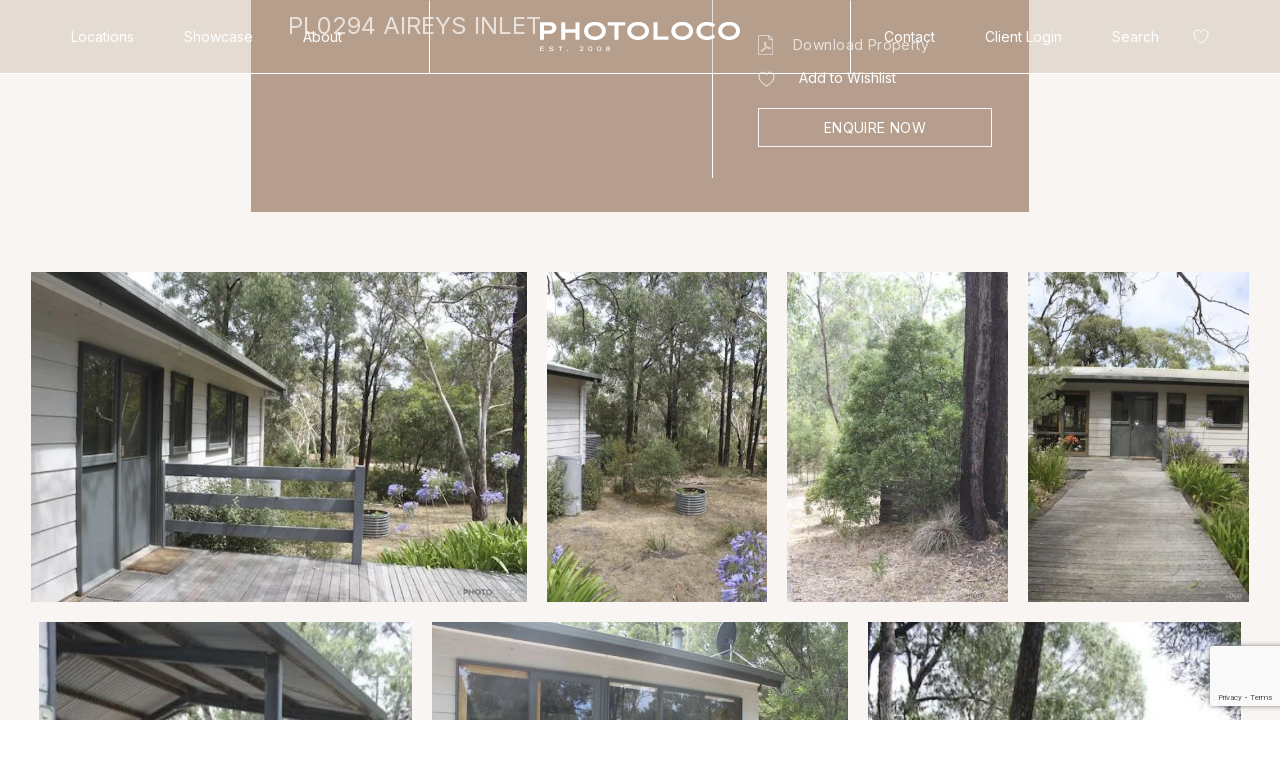

--- FILE ---
content_type: text/html; charset=UTF-8
request_url: https://photoloco.com.au/location/pl0294-aireys-inlet/
body_size: 31179
content:
<!DOCTYPE html>
<html lang="en-AU">

<head>
    <meta charset="UTF-8" />
    <meta name="viewport" content="width=device-width, initial-scale=1, maximum-scale=1">
    <meta http-equiv="X-UA-Compatible" content="ie=edge" />
    <title>PL0294 AIREYS INLET - Photoloco</title>
    <meta name='robots' content='index, follow, max-image-preview:large, max-snippet:-1, max-video-preview:-1' />

	<!-- This site is optimized with the Yoast SEO plugin v20.5 - https://yoast.com/wordpress/plugins/seo/ -->
	<link rel="canonical" href="https://photoloco.com.au/location/pl0294-aireys-inlet/" />
	<meta property="og:locale" content="en_US" />
	<meta property="og:type" content="article" />
	<meta property="og:title" content="PL0294 AIREYS INLET - Photoloco" />
	<meta property="og:url" content="https://photoloco.com.au/location/pl0294-aireys-inlet/" />
	<meta property="og:site_name" content="Photoloco" />
	<meta property="article:publisher" content="https://www.facebook.com/profile.php?id=100064531218671" />
	<meta property="article:modified_time" content="2023-10-18T11:03:50+00:00" />
	<meta property="og:image" content="https://photoloco.com.au/wp-content/uploads/2019/09/PL0294-01.jpg" />
	<meta property="og:image:width" content="333" />
	<meta property="og:image:height" content="500" />
	<meta property="og:image:type" content="image/jpeg" />
	<meta name="twitter:card" content="summary_large_image" />
	<meta name="twitter:label1" content="Est. reading time" />
	<meta name="twitter:data1" content="4 minutes" />
	<script type="application/ld+json" class="yoast-schema-graph">{"@context":"https://schema.org","@graph":[{"@type":"WebPage","@id":"https://photoloco.com.au/location/pl0294-aireys-inlet/","url":"https://photoloco.com.au/location/pl0294-aireys-inlet/","name":"PL0294 AIREYS INLET - Photoloco","isPartOf":{"@id":"https://photoloco.com.au/#website"},"primaryImageOfPage":{"@id":"https://photoloco.com.au/location/pl0294-aireys-inlet/#primaryimage"},"image":{"@id":"https://photoloco.com.au/location/pl0294-aireys-inlet/#primaryimage"},"thumbnailUrl":"https://photoloco.com.au/wp-content/uploads/2019/09/PL0294-01-jpg.webp","datePublished":"2019-09-20T16:27:30+00:00","dateModified":"2023-10-18T11:03:50+00:00","breadcrumb":{"@id":"https://photoloco.com.au/location/pl0294-aireys-inlet/#breadcrumb"},"inLanguage":"en-AU","potentialAction":[{"@type":"ReadAction","target":["https://photoloco.com.au/location/pl0294-aireys-inlet/"]}]},{"@type":"ImageObject","inLanguage":"en-AU","@id":"https://photoloco.com.au/location/pl0294-aireys-inlet/#primaryimage","url":"https://photoloco.com.au/wp-content/uploads/2019/09/PL0294-01-jpg.webp","contentUrl":"https://photoloco.com.au/wp-content/uploads/2019/09/PL0294-01-jpg.webp","width":333,"height":500},{"@type":"BreadcrumbList","@id":"https://photoloco.com.au/location/pl0294-aireys-inlet/#breadcrumb","itemListElement":[{"@type":"ListItem","position":1,"name":"Home","item":"https://photoloco.com.au/"},{"@type":"ListItem","position":2,"name":"PL0294 AIREYS INLET"}]},{"@type":"WebSite","@id":"https://photoloco.com.au/#website","url":"https://photoloco.com.au/","name":"Photoloco","description":"","publisher":{"@id":"https://photoloco.com.au/#organization"},"potentialAction":[{"@type":"SearchAction","target":{"@type":"EntryPoint","urlTemplate":"https://photoloco.com.au/?s={search_term_string}"},"query-input":"required name=search_term_string"}],"inLanguage":"en-AU"},{"@type":"Organization","@id":"https://photoloco.com.au/#organization","name":"Photoloco","url":"https://photoloco.com.au/","logo":{"@type":"ImageObject","inLanguage":"en-AU","@id":"https://photoloco.com.au/#/schema/logo/image/","url":"https://photoloco.com.au/wp-content/uploads/2023/06/Photoloco-logo.jpg","contentUrl":"https://photoloco.com.au/wp-content/uploads/2023/06/Photoloco-logo.jpg","width":568,"height":568,"caption":"Photoloco"},"image":{"@id":"https://photoloco.com.au/#/schema/logo/image/"},"sameAs":["https://www.facebook.com/profile.php?id=100064531218671","https://www.instagram.com/photolocoau","https://www.tiktok.com/@photolocoau"]}]}</script>
	<!-- / Yoast SEO plugin. -->


<link rel='dns-prefetch' href='//www.googletagmanager.com' />
<link rel="alternate" type="application/rss+xml" title="Photoloco &raquo; Feed" href="https://photoloco.com.au/feed/" />
<link rel="alternate" type="application/rss+xml" title="Photoloco &raquo; Comments Feed" href="https://photoloco.com.au/comments/feed/" />
<link rel='stylesheet' id='formidable-css' href='https://photoloco.com.au/wp-content/plugins/formidable/css/formidableforms.css?ver=93625' type='text/css' media='all' />
<link rel='stylesheet' id='sbi_styles-css' href='https://photoloco.com.au/wp-content/plugins/instagram-feed/css/sbi-styles.min.css?ver=6.7.1' type='text/css' media='all' />
<link rel='stylesheet' id='wp-block-library-css' href='https://photoloco.com.au/wp-includes/css/dist/block-library/style.min.css?ver=6.6.2' type='text/css' media='all' />
<style id='wp-block-library-inline-css' type='text/css'>
.has-text-align-justify{text-align:justify;}
</style>
<link rel='stylesheet' id='mediaelement-css' href='https://photoloco.com.au/wp-includes/js/mediaelement/mediaelementplayer-legacy.min.css?ver=4.2.17' type='text/css' media='all' />
<link rel='stylesheet' id='wp-mediaelement-css' href='https://photoloco.com.au/wp-includes/js/mediaelement/wp-mediaelement.min.css?ver=6.6.2' type='text/css' media='all' />
<style id='classic-theme-styles-inline-css' type='text/css'>
/*! This file is auto-generated */
.wp-block-button__link{color:#fff;background-color:#32373c;border-radius:9999px;box-shadow:none;text-decoration:none;padding:calc(.667em + 2px) calc(1.333em + 2px);font-size:1.125em}.wp-block-file__button{background:#32373c;color:#fff;text-decoration:none}
</style>
<style id='global-styles-inline-css' type='text/css'>
:root{--wp--preset--aspect-ratio--square: 1;--wp--preset--aspect-ratio--4-3: 4/3;--wp--preset--aspect-ratio--3-4: 3/4;--wp--preset--aspect-ratio--3-2: 3/2;--wp--preset--aspect-ratio--2-3: 2/3;--wp--preset--aspect-ratio--16-9: 16/9;--wp--preset--aspect-ratio--9-16: 9/16;--wp--preset--color--black: #000000;--wp--preset--color--cyan-bluish-gray: #abb8c3;--wp--preset--color--white: #ffffff;--wp--preset--color--pale-pink: #f78da7;--wp--preset--color--vivid-red: #cf2e2e;--wp--preset--color--luminous-vivid-orange: #ff6900;--wp--preset--color--luminous-vivid-amber: #fcb900;--wp--preset--color--light-green-cyan: #7bdcb5;--wp--preset--color--vivid-green-cyan: #00d084;--wp--preset--color--pale-cyan-blue: #8ed1fc;--wp--preset--color--vivid-cyan-blue: #0693e3;--wp--preset--color--vivid-purple: #9b51e0;--wp--preset--gradient--vivid-cyan-blue-to-vivid-purple: linear-gradient(135deg,rgba(6,147,227,1) 0%,rgb(155,81,224) 100%);--wp--preset--gradient--light-green-cyan-to-vivid-green-cyan: linear-gradient(135deg,rgb(122,220,180) 0%,rgb(0,208,130) 100%);--wp--preset--gradient--luminous-vivid-amber-to-luminous-vivid-orange: linear-gradient(135deg,rgba(252,185,0,1) 0%,rgba(255,105,0,1) 100%);--wp--preset--gradient--luminous-vivid-orange-to-vivid-red: linear-gradient(135deg,rgba(255,105,0,1) 0%,rgb(207,46,46) 100%);--wp--preset--gradient--very-light-gray-to-cyan-bluish-gray: linear-gradient(135deg,rgb(238,238,238) 0%,rgb(169,184,195) 100%);--wp--preset--gradient--cool-to-warm-spectrum: linear-gradient(135deg,rgb(74,234,220) 0%,rgb(151,120,209) 20%,rgb(207,42,186) 40%,rgb(238,44,130) 60%,rgb(251,105,98) 80%,rgb(254,248,76) 100%);--wp--preset--gradient--blush-light-purple: linear-gradient(135deg,rgb(255,206,236) 0%,rgb(152,150,240) 100%);--wp--preset--gradient--blush-bordeaux: linear-gradient(135deg,rgb(254,205,165) 0%,rgb(254,45,45) 50%,rgb(107,0,62) 100%);--wp--preset--gradient--luminous-dusk: linear-gradient(135deg,rgb(255,203,112) 0%,rgb(199,81,192) 50%,rgb(65,88,208) 100%);--wp--preset--gradient--pale-ocean: linear-gradient(135deg,rgb(255,245,203) 0%,rgb(182,227,212) 50%,rgb(51,167,181) 100%);--wp--preset--gradient--electric-grass: linear-gradient(135deg,rgb(202,248,128) 0%,rgb(113,206,126) 100%);--wp--preset--gradient--midnight: linear-gradient(135deg,rgb(2,3,129) 0%,rgb(40,116,252) 100%);--wp--preset--font-size--small: 13px;--wp--preset--font-size--medium: 20px;--wp--preset--font-size--large: 36px;--wp--preset--font-size--x-large: 42px;--wp--preset--spacing--20: 0.44rem;--wp--preset--spacing--30: 0.67rem;--wp--preset--spacing--40: 1rem;--wp--preset--spacing--50: 1.5rem;--wp--preset--spacing--60: 2.25rem;--wp--preset--spacing--70: 3.38rem;--wp--preset--spacing--80: 5.06rem;--wp--preset--shadow--natural: 6px 6px 9px rgba(0, 0, 0, 0.2);--wp--preset--shadow--deep: 12px 12px 50px rgba(0, 0, 0, 0.4);--wp--preset--shadow--sharp: 6px 6px 0px rgba(0, 0, 0, 0.2);--wp--preset--shadow--outlined: 6px 6px 0px -3px rgba(255, 255, 255, 1), 6px 6px rgba(0, 0, 0, 1);--wp--preset--shadow--crisp: 6px 6px 0px rgba(0, 0, 0, 1);}:where(.is-layout-flex){gap: 0.5em;}:where(.is-layout-grid){gap: 0.5em;}body .is-layout-flex{display: flex;}.is-layout-flex{flex-wrap: wrap;align-items: center;}.is-layout-flex > :is(*, div){margin: 0;}body .is-layout-grid{display: grid;}.is-layout-grid > :is(*, div){margin: 0;}:where(.wp-block-columns.is-layout-flex){gap: 2em;}:where(.wp-block-columns.is-layout-grid){gap: 2em;}:where(.wp-block-post-template.is-layout-flex){gap: 1.25em;}:where(.wp-block-post-template.is-layout-grid){gap: 1.25em;}.has-black-color{color: var(--wp--preset--color--black) !important;}.has-cyan-bluish-gray-color{color: var(--wp--preset--color--cyan-bluish-gray) !important;}.has-white-color{color: var(--wp--preset--color--white) !important;}.has-pale-pink-color{color: var(--wp--preset--color--pale-pink) !important;}.has-vivid-red-color{color: var(--wp--preset--color--vivid-red) !important;}.has-luminous-vivid-orange-color{color: var(--wp--preset--color--luminous-vivid-orange) !important;}.has-luminous-vivid-amber-color{color: var(--wp--preset--color--luminous-vivid-amber) !important;}.has-light-green-cyan-color{color: var(--wp--preset--color--light-green-cyan) !important;}.has-vivid-green-cyan-color{color: var(--wp--preset--color--vivid-green-cyan) !important;}.has-pale-cyan-blue-color{color: var(--wp--preset--color--pale-cyan-blue) !important;}.has-vivid-cyan-blue-color{color: var(--wp--preset--color--vivid-cyan-blue) !important;}.has-vivid-purple-color{color: var(--wp--preset--color--vivid-purple) !important;}.has-black-background-color{background-color: var(--wp--preset--color--black) !important;}.has-cyan-bluish-gray-background-color{background-color: var(--wp--preset--color--cyan-bluish-gray) !important;}.has-white-background-color{background-color: var(--wp--preset--color--white) !important;}.has-pale-pink-background-color{background-color: var(--wp--preset--color--pale-pink) !important;}.has-vivid-red-background-color{background-color: var(--wp--preset--color--vivid-red) !important;}.has-luminous-vivid-orange-background-color{background-color: var(--wp--preset--color--luminous-vivid-orange) !important;}.has-luminous-vivid-amber-background-color{background-color: var(--wp--preset--color--luminous-vivid-amber) !important;}.has-light-green-cyan-background-color{background-color: var(--wp--preset--color--light-green-cyan) !important;}.has-vivid-green-cyan-background-color{background-color: var(--wp--preset--color--vivid-green-cyan) !important;}.has-pale-cyan-blue-background-color{background-color: var(--wp--preset--color--pale-cyan-blue) !important;}.has-vivid-cyan-blue-background-color{background-color: var(--wp--preset--color--vivid-cyan-blue) !important;}.has-vivid-purple-background-color{background-color: var(--wp--preset--color--vivid-purple) !important;}.has-black-border-color{border-color: var(--wp--preset--color--black) !important;}.has-cyan-bluish-gray-border-color{border-color: var(--wp--preset--color--cyan-bluish-gray) !important;}.has-white-border-color{border-color: var(--wp--preset--color--white) !important;}.has-pale-pink-border-color{border-color: var(--wp--preset--color--pale-pink) !important;}.has-vivid-red-border-color{border-color: var(--wp--preset--color--vivid-red) !important;}.has-luminous-vivid-orange-border-color{border-color: var(--wp--preset--color--luminous-vivid-orange) !important;}.has-luminous-vivid-amber-border-color{border-color: var(--wp--preset--color--luminous-vivid-amber) !important;}.has-light-green-cyan-border-color{border-color: var(--wp--preset--color--light-green-cyan) !important;}.has-vivid-green-cyan-border-color{border-color: var(--wp--preset--color--vivid-green-cyan) !important;}.has-pale-cyan-blue-border-color{border-color: var(--wp--preset--color--pale-cyan-blue) !important;}.has-vivid-cyan-blue-border-color{border-color: var(--wp--preset--color--vivid-cyan-blue) !important;}.has-vivid-purple-border-color{border-color: var(--wp--preset--color--vivid-purple) !important;}.has-vivid-cyan-blue-to-vivid-purple-gradient-background{background: var(--wp--preset--gradient--vivid-cyan-blue-to-vivid-purple) !important;}.has-light-green-cyan-to-vivid-green-cyan-gradient-background{background: var(--wp--preset--gradient--light-green-cyan-to-vivid-green-cyan) !important;}.has-luminous-vivid-amber-to-luminous-vivid-orange-gradient-background{background: var(--wp--preset--gradient--luminous-vivid-amber-to-luminous-vivid-orange) !important;}.has-luminous-vivid-orange-to-vivid-red-gradient-background{background: var(--wp--preset--gradient--luminous-vivid-orange-to-vivid-red) !important;}.has-very-light-gray-to-cyan-bluish-gray-gradient-background{background: var(--wp--preset--gradient--very-light-gray-to-cyan-bluish-gray) !important;}.has-cool-to-warm-spectrum-gradient-background{background: var(--wp--preset--gradient--cool-to-warm-spectrum) !important;}.has-blush-light-purple-gradient-background{background: var(--wp--preset--gradient--blush-light-purple) !important;}.has-blush-bordeaux-gradient-background{background: var(--wp--preset--gradient--blush-bordeaux) !important;}.has-luminous-dusk-gradient-background{background: var(--wp--preset--gradient--luminous-dusk) !important;}.has-pale-ocean-gradient-background{background: var(--wp--preset--gradient--pale-ocean) !important;}.has-electric-grass-gradient-background{background: var(--wp--preset--gradient--electric-grass) !important;}.has-midnight-gradient-background{background: var(--wp--preset--gradient--midnight) !important;}.has-small-font-size{font-size: var(--wp--preset--font-size--small) !important;}.has-medium-font-size{font-size: var(--wp--preset--font-size--medium) !important;}.has-large-font-size{font-size: var(--wp--preset--font-size--large) !important;}.has-x-large-font-size{font-size: var(--wp--preset--font-size--x-large) !important;}
:where(.wp-block-post-template.is-layout-flex){gap: 1.25em;}:where(.wp-block-post-template.is-layout-grid){gap: 1.25em;}
:where(.wp-block-columns.is-layout-flex){gap: 2em;}:where(.wp-block-columns.is-layout-grid){gap: 2em;}
:root :where(.wp-block-pullquote){font-size: 1.5em;line-height: 1.6;}
</style>
<link rel='stylesheet' id='main-style-css-css' href='https://photoloco.com.au/wp-content/themes/photoloco/assets/main/main.css?ver=250903-80112' type='text/css' media='all' />
<link rel='stylesheet' id='sib-front-css-css' href='https://photoloco.com.au/wp-content/plugins/mailin/css/mailin-front.css?ver=6.6.2' type='text/css' media='all' />
<link rel='stylesheet' id='jetpack_css-css' href='https://photoloco.com.au/wp-content/plugins/jetpack/css/jetpack.css?ver=12.0' type='text/css' media='all' />
<script type="text/javascript" src="https://photoloco.com.au/wp-includes/js/jquery/jquery.min.js?ver=3.7.1" id="jquery-core-js"></script>

<!-- Google Analytics snippet added by Site Kit -->
<script type="text/javascript" src="https://www.googletagmanager.com/gtag/js?id=GT-NC6T9ZX" id="google_gtagjs-js" async></script>
<script type="text/javascript" id="google_gtagjs-js-after">
/* <![CDATA[ */
window.dataLayer = window.dataLayer || [];function gtag(){dataLayer.push(arguments);}
gtag("js", new Date());
gtag("set", "developer_id.dZTNiMT", true);
gtag("config", "GT-NC6T9ZX");
/* ]]> */
</script>

<!-- End Google Analytics snippet added by Site Kit -->
<script type="text/javascript" id="sib-front-js-js-extra">
/* <![CDATA[ */
var sibErrMsg = {"invalidMail":"Please fill out valid email address","requiredField":"Please fill out required fields","invalidDateFormat":"Please fill out valid date format","invalidSMSFormat":"Please fill out valid phone number"};
var ajax_sib_front_object = {"ajax_url":"https:\/\/photoloco.com.au\/wp-admin\/admin-ajax.php","ajax_nonce":"d01b5c3b53","flag_url":"https:\/\/photoloco.com.au\/wp-content\/plugins\/mailin\/img\/flags\/"};
/* ]]> */
</script>
<script type="text/javascript" src="https://photoloco.com.au/wp-content/plugins/mailin/js/mailin-front.js?ver=1756885296" id="sib-front-js-js"></script>
<link rel="https://api.w.org/" href="https://photoloco.com.au/wp-json/" /><link rel="alternate" title="JSON" type="application/json" href="https://photoloco.com.au/wp-json/wp/v2/location/3895" /><link rel="EditURI" type="application/rsd+xml" title="RSD" href="https://photoloco.com.au/xmlrpc.php?rsd" />
<meta name="generator" content="WordPress 6.6.2" />
<link rel='shortlink' href='https://photoloco.com.au/?p=3895' />
<link rel="alternate" title="oEmbed (JSON)" type="application/json+oembed" href="https://photoloco.com.au/wp-json/oembed/1.0/embed?url=https%3A%2F%2Fphotoloco.com.au%2Flocation%2Fpl0294-aireys-inlet%2F" />
<link rel="alternate" title="oEmbed (XML)" type="text/xml+oembed" href="https://photoloco.com.au/wp-json/oembed/1.0/embed?url=https%3A%2F%2Fphotoloco.com.au%2Flocation%2Fpl0294-aireys-inlet%2F&#038;format=xml" />
<meta name="generator" content="Site Kit by Google 1.98.0" /><meta name="generator" content="performance-lab 3.9.0; plugins: webp-uploads">
<meta name="generator" content="webp-uploads 2.6.0">
<script type="text/javascript">document.documentElement.className += " js";</script>
	<style>img#wpstats{display:none}</style>
		<script type="text/javascript" src="https://cdn.brevo.com/js/sdk-loader.js" async></script>
<script type="text/javascript">
  window.Brevo = window.Brevo || [];
  window.Brevo.push(['init', {"client_key":"60jtadq3s2nxxijh36klvctb","email_id":null,"push":{"customDomain":"https:\/\/photoloco.com.au\/wp-content\/plugins\/mailin\/"},"service_worker_url":"wonderpush-worker-loader.min.js?webKey=36e497bc34b624f9c694918268451e0cf3609adf474f37aaf250b30c093edcf9","frame_url":"brevo-frame.html"}]);
</script><script type="text/javascript" src="https://cdn.by.wonderpush.com/sdk/1.1/wonderpush-loader.min.js" async></script>
<script type="text/javascript">
  window.WonderPush = window.WonderPush || [];
  window.WonderPush.push(['init', {"customDomain":"https:\/\/photoloco.com.au\/wp-content\/plugins\/mailin\/","serviceWorkerUrl":"wonderpush-worker-loader.min.js?webKey=36e497bc34b624f9c694918268451e0cf3609adf474f37aaf250b30c093edcf9","frameUrl":"wonderpush.min.html","webKey":"36e497bc34b624f9c694918268451e0cf3609adf474f37aaf250b30c093edcf9"}]);
</script><link rel="icon" href="https://photoloco.com.au/wp-content/uploads/2023/03/cropped-PTLC-Favi-png-150x150.webp" sizes="32x32" />
<link rel="icon" href="https://photoloco.com.au/wp-content/uploads/2023/03/cropped-PTLC-Favi-png-300x300.webp" sizes="192x192" />
<link rel="apple-touch-icon" href="https://photoloco.com.au/wp-content/uploads/2023/03/cropped-PTLC-Favi-png-300x300.webp" />
<meta name="msapplication-TileImage" content="https://photoloco.com.au/wp-content/uploads/2023/03/cropped-PTLC-Favi-png-300x300.webp" />
		<style type="text/css" id="wp-custom-css">
			.slider-modal.modal-active .slide.active img{
    max-width: 100%;
    max-height: 100%;
    object-fit: contain;
}

.frm_fields_container{
	    position: relative;
}
.frm_style_formidable-style.with_frm_style .margin-bottom-none{
  margin-bottom: 0;
	position: absolute;
}

footer#footer .container-fluid .footer-menu .infomation .item-social{
	padding-bottom: 0;
}		</style>
		    <!-- Bootstrap -->
    <link rel="stylesheet" href="https://stackpath.bootstrapcdn.com/bootstrap/4.3.1/css/bootstrap.min.css" integrity="sha384-ggOyR0iXCbMQv3Xipma34MD+dH/1fQ784/j6cY/iJTQUOhcWr7x9JvoRxT2MZw1T" crossorigin="anonymous">
    <script type="text/javascript" async="" src="https://static.hotjar.com/c/hotjar-2943012.js?sv=7"></script>
    <script async="" src="https://www.googletagmanager.com/gtm.js?id=GTM-N422ZPT"></script>
    <script type="text/javascript" async="" src="https://www.google-analytics.com/analytics.js"></script>

    <script>
        var ajaxUrl = "https://photoloco.com.au/wp-admin/admin-ajax.php";
    </script>

    <script type="text/javascript">
        (function(c,l,a,r,i,t,y){
            c[a]=c[a]||function(){(c[a].q=c[a].q||[]).push(arguments)};
            t=l.createElement(r);t.async=1;t.src="https://www.clarity.ms/tag/"+i;
            y=l.getElementsByTagName(r)[0];y.parentNode.insertBefore(t,y);
        })(window, document, "clarity", "script", "hn39rqrg1x");
    </script>
</head>

<body class="location-template-default single single-location postid-3895 pl0294-aireys-inlet">
    <header id="header" class="header">
    <nav class="navbar navbar-expand-lg navbar-light" role="navigation">
        <div class="container-fluid">
            <!-- Brand and toggle get grouped for better mobile display -->
            <a class="navbar-brand logo-color-white" href="/">
                <svg width="170" height="25" viewBox="0 0 170 25" fill="none" xmlns="http://www.w3.org/2000/svg">
                    <g clip-path="url(#clip0_1101_414)">
                        <path d="M3.22759 24.9368V24.3452H0.643514V21.547H3.22759V20.9554H0V24.9358H3.22759V24.9368ZM2.89982 23.1907V22.5991H0.3398V23.1907H2.89982ZM10.5568 24.8372C10.8305 24.7329 11.043 24.5855 11.1943 24.394C11.3457 24.2026 11.4209 23.9776 11.4209 23.7201C11.4209 23.5382 11.3748 23.386 11.2835 23.2625C11.1923 23.139 11.067 23.0375 10.9087 22.9581C10.7503 22.8786 10.5659 22.8145 10.3584 22.7647C10.1499 22.7159 9.93036 22.6737 9.70082 22.6393C9.5184 22.6163 9.35501 22.5876 9.21268 22.5541C9.07034 22.5196 8.94906 22.4794 8.84982 22.4315C8.75059 22.3846 8.67441 22.3253 8.62028 22.2554C8.56716 22.1855 8.54009 22.1013 8.54009 22.0027C8.54009 21.8887 8.5852 21.7911 8.67742 21.7097C8.76863 21.6284 8.89192 21.5652 9.04628 21.5192C9.20065 21.4742 9.37807 21.4513 9.57653 21.4513C9.75094 21.4513 9.91733 21.4742 10.0767 21.5192C10.2351 21.5652 10.3814 21.6312 10.5147 21.7183C10.6481 21.8055 10.7653 21.9136 10.8686 22.0429L11.3036 21.5996C11.1923 21.4484 11.052 21.3201 10.8836 21.2158C10.7152 21.1114 10.5228 21.0329 10.3062 20.9803C10.0897 20.9276 9.85318 20.9008 9.59457 20.9008C9.33597 20.9008 9.12046 20.9276 8.90996 20.9803C8.69947 21.0329 8.51503 21.1105 8.35566 21.211C8.19729 21.3115 8.074 21.434 7.98679 21.5776C7.89959 21.7222 7.85548 21.883 7.85548 22.0611C7.85548 22.2391 7.89157 22.3837 7.96574 22.5158C8.03891 22.6488 8.14617 22.7609 8.2875 22.8537C8.42783 22.9466 8.59823 23.0241 8.7967 23.0873C8.99516 23.1495 9.2217 23.1983 9.47529 23.2318C9.57052 23.2472 9.67476 23.2634 9.78803 23.2807C9.9013 23.2979 10.0146 23.3199 10.1278 23.3458C10.2411 23.3726 10.3433 23.4061 10.4346 23.4482C10.5258 23.4903 10.5989 23.5411 10.6551 23.6014C10.7102 23.6617 10.7383 23.7363 10.7383 23.8235C10.7383 23.9604 10.6841 24.0733 10.5749 24.1643C10.4656 24.2552 10.3253 24.3241 10.1549 24.372C9.98449 24.4189 9.80407 24.4428 9.61262 24.4428C9.3069 24.4428 9.03225 24.3864 8.78768 24.2724C8.5441 24.1585 8.30253 23.9728 8.06397 23.7153L7.64699 24.2217C7.80537 24.3959 7.98278 24.5405 8.17724 24.6544C8.3717 24.7683 8.5862 24.8535 8.82075 24.91C9.05531 24.9665 9.31091 24.9952 9.58856 24.9952C9.96144 24.9952 10.2852 24.9425 10.5588 24.8392L10.5568 24.8372ZM17.6365 24.9368V21.5479H19.143V20.9563H15.5285V21.5479H16.993V24.9368H17.6355H17.6365ZM23.79 24.8688C23.8832 24.7817 23.9303 24.6831 23.9303 24.573C23.9303 24.44 23.8842 24.3366 23.793 24.26C23.7018 24.1844 23.5604 24.1461 23.37 24.1461C23.1795 24.1461 23.0432 24.1901 22.95 24.2772C22.8568 24.3643 22.8097 24.4629 22.8097 24.573C22.8097 24.7061 22.8568 24.8104 22.95 24.8861C23.0432 24.9617 23.1835 25 23.37 25C23.5564 25 23.6968 24.956 23.79 24.8688ZM36.9459 24.9368V24.3452H34.5102L34.6114 24.573L35.6238 23.6521C35.7351 23.5497 35.8473 23.4453 35.9606 23.3391C36.0739 23.2328 36.1821 23.1265 36.2854 23.0203C36.3886 22.914 36.4798 22.8039 36.559 22.69C36.6382 22.5761 36.7004 22.4593 36.7465 22.3406C36.7916 22.2209 36.8146 22.0994 36.8146 21.9739C36.8146 21.7653 36.7605 21.5805 36.6542 21.4197C36.547 21.2588 36.3956 21.1315 36.1992 21.0387C36.0027 20.9458 35.7692 20.8989 35.4995 20.8989C35.2299 20.8989 34.9913 20.941 34.7728 21.0243C34.5543 21.1076 34.3639 21.2244 34.2015 21.3737C34.0391 21.524 33.9018 21.6992 33.7905 21.8993L34.2666 22.2123C34.3618 22.0419 34.4721 21.9012 34.5974 21.7921C34.7227 21.682 34.855 21.6006 34.9963 21.547C35.1367 21.4943 35.279 21.4675 35.4223 21.4675C35.5807 21.4675 35.715 21.4905 35.8243 21.5355C35.9335 21.5805 36.0157 21.6465 36.0719 21.7317C36.127 21.8169 36.1551 21.9203 36.1551 22.0419C36.1551 22.1329 36.127 22.2286 36.0719 22.3291C36.0167 22.4296 35.9436 22.5301 35.8544 22.6307C35.7652 22.7312 35.6659 22.8317 35.5567 22.9322C35.4474 23.0327 35.3412 23.1323 35.2379 23.2309L33.8446 24.4706L34.0411 24.9368H36.9469H36.9459ZM43.6918 24.7319C43.9534 24.5577 44.1519 24.3165 44.2872 24.0101C44.4225 23.7028 44.4897 23.3486 44.4897 22.9466C44.4897 22.5445 44.4225 22.1903 44.2872 21.883C44.1519 21.5757 43.9534 21.3354 43.6918 21.1612C43.4302 20.987 43.1124 20.8999 42.7386 20.8999C42.3647 20.8999 42.0339 20.987 41.7683 21.1612C41.5027 21.3354 41.3002 21.5767 41.1608 21.883C41.0215 22.1903 40.9524 22.5445 40.9524 22.9466C40.9524 23.3486 41.0215 23.7028 41.1608 24.0101C41.3002 24.3174 41.5027 24.5577 41.7683 24.7319C42.0339 24.9062 42.3577 24.9933 42.7386 24.9933C43.1195 24.9933 43.4292 24.9062 43.6918 24.7319ZM41.8815 24.0465C41.6751 23.7871 41.5718 23.4204 41.5718 22.9456C41.5718 22.4708 41.6751 22.1051 41.8815 21.8457C42.088 21.5862 42.3737 21.456 42.7386 21.456C43.1034 21.456 43.3731 21.5862 43.5695 21.8457C43.766 22.1051 43.8642 22.4717 43.8642 22.9456C43.8642 23.4195 43.766 23.7861 43.5695 24.0465C43.3731 24.3059 43.0964 24.4361 42.7386 24.4361C42.3807 24.4361 42.088 24.3059 41.8815 24.0465ZM51.2175 24.7319C51.4791 24.5577 51.6776 24.3165 51.8129 24.0101C51.9482 23.7028 52.0154 23.3486 52.0154 22.9466C52.0154 22.5445 51.9482 22.1903 51.8129 21.883C51.6776 21.5757 51.4791 21.3354 51.2175 21.1612C50.9559 20.987 50.6381 20.8999 50.2643 20.8999C49.8904 20.8999 49.5596 20.987 49.294 21.1612C49.0284 21.3354 48.8259 21.5767 48.6866 21.883C48.5472 22.1903 48.4781 22.5445 48.4781 22.9466C48.4781 23.3486 48.5472 23.7028 48.6866 24.0101C48.8259 24.3174 49.0284 24.5577 49.294 24.7319C49.5596 24.9062 49.8834 24.9933 50.2643 24.9933C50.6452 24.9933 50.9549 24.9062 51.2175 24.7319ZM49.4072 24.0465C49.2008 23.7871 49.0975 23.4204 49.0975 22.9456C49.0975 22.4708 49.2008 22.1051 49.4072 21.8457C49.6137 21.5862 49.8994 21.456 50.2643 21.456C50.6291 21.456 50.8988 21.5862 51.0952 21.8457C51.2917 22.1051 51.3899 22.4717 51.3899 22.9456C51.3899 23.4195 51.2917 23.7861 51.0952 24.0465C50.8988 24.3059 50.6221 24.4361 50.2643 24.4361C49.9064 24.4361 49.6137 24.3059 49.4072 24.0465ZM58.5618 24.7913C58.8054 24.6831 58.9978 24.5376 59.1361 24.3538C59.2755 24.17 59.3446 23.968 59.3446 23.7478C59.3446 23.6377 59.3256 23.5344 59.2885 23.4377C59.2504 23.341 59.1963 23.25 59.1251 23.1648C59.0539 23.0796 58.9698 23.004 58.8725 22.937C58.7753 22.8709 58.667 22.8145 58.5478 22.7695L58.5658 22.9456C58.641 22.915 58.7152 22.8738 58.7893 22.8202C58.8625 22.7666 58.9286 22.7044 58.9858 22.6326C59.0429 22.5608 59.089 22.4775 59.1231 22.3827C59.1572 22.2879 59.1742 22.1817 59.1742 22.0639C59.1742 21.8591 59.1111 21.6734 58.9838 21.5068C58.8565 21.3402 58.6831 21.2062 58.4626 21.1057C58.242 21.0052 57.9955 20.9554 57.7208 20.9554C57.4462 20.9554 57.2056 21.0061 56.9851 21.1057C56.7646 21.2062 56.5891 21.3393 56.4578 21.5068C56.3265 21.6734 56.2614 21.8591 56.2614 22.0639C56.2614 22.174 56.2784 22.2755 56.3125 22.3684C56.3466 22.4612 56.3907 22.5455 56.4468 22.6211C56.5019 22.6967 56.5671 22.7618 56.6403 22.8145C56.7134 22.8671 56.7896 22.9111 56.8698 22.9456L56.9059 22.7465C56.8026 22.7924 56.7024 22.8451 56.6052 22.9054C56.508 22.9657 56.4218 23.0356 56.3466 23.1131C56.2714 23.1907 56.2113 23.2816 56.1682 23.386C56.1241 23.4903 56.103 23.6109 56.103 23.7469C56.103 23.9671 56.1732 24.169 56.3145 24.3528C56.4558 24.5367 56.6483 24.6831 56.8919 24.7903C57.1354 24.8985 57.4131 24.9521 57.7228 24.9521C58.0325 24.9521 58.3212 24.8985 58.5658 24.7903L58.5618 24.7913ZM57.2076 24.2992C57.0562 24.2428 56.938 24.1652 56.8508 24.0685C56.7636 23.9718 56.7195 23.8646 56.7195 23.7469C56.7195 23.6215 56.7636 23.5123 56.8538 23.4195C56.943 23.3266 57.0643 23.2539 57.2166 23.2003C57.369 23.1476 57.5374 23.1208 57.7198 23.1208C57.9022 23.1208 58.0756 23.1476 58.229 23.2003C58.3814 23.2539 58.5016 23.3266 58.5889 23.4195C58.6761 23.5123 58.7202 23.6215 58.7202 23.7469C58.7202 23.8723 58.6761 23.9776 58.5889 24.0743C58.5016 24.171 58.3824 24.2466 58.232 24.3021C58.0807 24.3567 57.9103 24.3844 57.7198 24.3844C57.5294 24.3844 57.359 24.3557 57.2076 24.2992ZM57.2968 22.5311C57.1695 22.4823 57.0693 22.4153 56.9961 22.332C56.9229 22.2487 56.8858 22.1501 56.8858 22.0362C56.8858 21.9414 56.9219 21.8552 56.9931 21.7777C57.0643 21.7002 57.1635 21.6379 57.2908 21.5929C57.4181 21.547 57.5604 21.525 57.7198 21.525C57.8792 21.525 58.0205 21.5479 58.1458 21.5929C58.2711 21.6379 58.3693 21.7002 58.4405 21.7777C58.5117 21.8552 58.5478 21.9414 58.5478 22.0362C58.5478 22.1501 58.5107 22.2487 58.4375 22.332C58.3643 22.4153 58.2651 22.4813 58.1398 22.5311C58.0145 22.5799 57.8752 22.6048 57.7198 22.6048C57.5644 22.6048 57.4241 22.5799 57.2968 22.5311Z" fill="white" />
                        <path d="M109.253 15.2853V12.3952H99.8839V0.299636H96.521V15.2853H109.253ZM124.597 14.911C125.726 14.5185 126.704 13.9728 127.534 13.273C128.363 12.5742 129.005 11.7528 129.462 10.8108C129.917 9.86885 130.145 8.84836 130.145 7.74938C130.145 6.65039 129.917 5.62991 129.462 4.68792C129.005 3.74593 128.363 2.92552 127.534 2.22573C126.704 1.5269 125.726 0.98028 124.597 0.587785C123.468 0.196247 122.224 0 120.865 0C119.506 0 118.283 0.196247 117.156 0.588742C116.027 0.981237 115.049 1.5269 114.219 2.22669C113.39 2.92648 112.746 3.74689 112.291 4.68888C111.835 5.63086 111.607 6.65135 111.607 7.75034C111.607 8.84932 111.831 9.86981 112.28 10.8118C112.728 11.7538 113.371 12.5742 114.208 13.274C115.045 13.9738 116.027 14.5194 117.156 14.9119C118.283 15.3044 119.527 15.5007 120.887 15.5007C122.248 15.5007 123.468 15.3044 124.597 14.9119V14.911ZM118.523 12.0955C117.812 11.8533 117.193 11.525 116.662 11.1105C116.131 10.6969 115.728 10.201 115.452 9.62282C115.175 9.04461 115.037 8.42045 115.037 7.74938C115.037 7.07831 115.175 6.43691 115.452 5.8654C115.728 5.29485 116.131 4.8028 116.662 4.38828C117.193 3.97473 117.812 3.64637 118.523 3.40322C119.232 3.16102 120.013 3.03944 120.865 3.03944C121.717 3.03944 122.52 3.16102 123.23 3.40322C123.94 3.64637 124.556 3.9776 125.079 4.39881C125.602 4.82003 126.009 5.31591 126.301 5.88646C126.592 6.45702 126.738 7.07831 126.738 7.74938C126.738 8.42045 126.592 9.04174 126.301 9.61229C126.009 10.1828 125.602 10.6797 125.079 11.0999C124.556 11.5212 123.94 11.8533 123.23 12.0955C122.52 12.3387 121.731 12.4593 120.865 12.4593C119.999 12.4593 119.232 12.3377 118.523 12.0955ZM144.794 15.1359C145.683 14.8937 146.479 14.5903 147.181 14.2265C147.883 13.8627 148.443 13.5095 148.862 13.1668L147.248 10.6404C146.874 10.9114 146.444 11.1976 145.959 11.4972C145.473 11.7969 144.924 12.0429 144.311 12.2363C143.699 12.4287 143.019 12.5254 142.272 12.5254C141.524 12.5254 140.751 12.422 140.041 12.2152C139.332 12.0084 138.7 11.705 138.147 11.3058C137.595 10.9066 137.162 10.4069 136.847 9.80758C136.533 9.20831 136.377 8.53054 136.377 7.77427C136.377 7.018 136.529 6.38618 136.836 5.79361C137.143 5.20199 137.557 4.70515 138.08 4.30595C138.603 3.90676 139.186 3.59946 139.829 3.38503C140.471 3.17059 141.136 3.06433 141.824 3.06433C142.57 3.06433 143.251 3.14666 143.863 3.31036C144.476 3.47501 145.036 3.69902 145.544 3.98526C146.053 4.27053 146.516 4.59219 146.935 4.94831L148.929 2.46506C148.436 2.00842 147.827 1.60157 147.102 1.2445C146.377 0.888378 145.581 0.602144 144.715 0.388666C143.848 0.174229 142.951 0.0670113 142.025 0.0670113C140.755 0.0670113 139.571 0.252728 138.473 0.624162C137.374 0.995596 136.41 1.53073 135.581 2.22956C134.751 2.92935 134.104 3.74593 133.642 4.68122C133.178 5.6165 132.947 6.63986 132.947 7.75321C132.947 8.86655 133.174 9.94448 133.63 10.8999C134.086 11.8562 134.725 12.6805 135.547 13.3726C136.369 14.0647 137.329 14.5931 138.428 14.9569C139.526 15.3207 140.71 15.5026 141.981 15.5026C142.967 15.5026 143.904 15.381 144.794 15.1388V15.1359ZM164.452 14.911C165.58 14.5185 166.559 13.9728 167.389 13.273C168.218 12.5742 168.86 11.7528 169.316 10.8108C169.772 9.86885 170 8.84836 170 7.74938C170 6.65039 169.772 5.62991 169.316 4.68792C168.86 3.74593 168.218 2.92552 167.389 2.22573C166.559 1.5269 165.58 0.98028 164.452 0.587785C163.323 0.196247 162.079 0 160.72 0C159.361 0 158.138 0.196247 157.01 0.588742C155.882 0.981237 154.903 1.5269 154.073 2.22669C153.244 2.92648 152.602 3.74689 152.146 4.68888C151.69 5.63086 151.462 6.65135 151.462 7.75034C151.462 8.84932 151.686 9.86981 152.135 10.8118C152.583 11.7538 153.225 12.5742 154.062 13.274C154.899 13.9738 155.882 14.5194 157.01 14.9119C158.138 15.3044 159.382 15.5007 160.742 15.5007C162.102 15.5007 163.323 15.3044 164.452 14.9119V14.911ZM158.378 12.0955C157.668 11.8533 157.047 11.525 156.517 11.1105C155.986 10.6969 155.583 10.201 155.306 9.62282C155.03 9.04461 154.891 8.42045 154.891 7.74938C154.891 7.07831 155.03 6.43691 155.306 5.8654C155.583 5.29485 155.986 4.8028 156.517 4.38828C157.047 3.97473 157.668 3.64637 158.378 3.40322C159.087 3.16102 159.868 3.03944 160.72 3.03944C161.572 3.03944 162.375 3.16102 163.085 3.40322C163.794 3.64637 164.411 3.9776 164.934 4.39881C165.457 4.82003 165.864 5.31591 166.156 5.88646C166.447 6.45702 166.593 7.07831 166.593 7.74938C166.593 8.42045 166.447 9.04174 166.156 9.61229C165.864 10.1828 165.457 10.6797 164.934 11.0999C164.411 11.5212 163.794 11.8533 163.085 12.0955C162.375 12.3387 161.586 12.4593 160.72 12.4593C159.854 12.4593 159.087 12.3377 158.378 12.0955Z" fill="white" />
                        <path d="M92.644 7.74939C92.644 6.6504 92.4154 5.62992 91.9594 4.68793C91.5043 3.74594 90.8618 2.92553 90.0318 2.22574C89.2029 1.52691 88.2236 0.980291 87.0959 0.587796C85.9673 0.195301 84.7233 -0.000946045 83.3631 -0.000946045C82.0029 -0.000946045 80.7811 0.195301 79.6534 0.587796C78.5248 0.980291 77.5465 1.52595 76.7165 2.22574C75.8866 2.92553 75.244 3.74594 74.789 4.68793C74.3329 5.62992 74.1054 6.6504 74.1054 7.74939C74.1054 8.84837 74.3299 9.86886 74.778 10.8108C75.226 11.7528 75.8685 12.5732 76.7055 13.273C77.5425 13.9728 78.5248 14.5185 79.6534 14.911C80.7811 15.3035 82.025 15.4997 83.3852 15.4997C84.7454 15.4997 85.9663 15.3035 87.0949 14.911C88.2226 14.5185 89.2019 13.9728 90.0308 13.273C90.8608 12.5742 91.5033 11.7528 91.9584 10.8108C92.4144 9.86886 92.643 8.84837 92.643 7.74939H92.644ZM89.236 7.74939C89.236 8.42046 89.0906 9.04079 88.7989 9.6123C88.5083 10.1829 88.1003 10.6797 87.5781 11.1C87.0538 11.5212 86.4374 11.8534 85.7287 12.0956C85.018 12.3387 84.2302 12.4593 83.3631 12.4593C82.4961 12.4593 81.7303 12.3377 81.0206 12.0956C80.311 11.8534 79.6905 11.525 79.1603 11.1105C78.63 10.6969 78.2261 10.2001 77.9504 9.62283C77.6738 9.04462 77.5354 8.42046 77.5354 7.74939C77.5354 7.07832 77.6738 6.43692 77.9504 5.86541C78.2261 5.29486 78.63 4.80281 79.1603 4.38829C79.6905 3.97474 80.311 3.64638 81.0206 3.40323C81.7303 3.16103 82.5111 3.03945 83.3631 3.03945C84.2152 3.03945 85.018 3.16103 85.7287 3.40323C86.4374 3.64638 87.0538 3.97761 87.5781 4.39882C88.1003 4.82004 88.5083 5.31592 88.7989 5.88648C89.0906 6.45703 89.236 7.07832 89.236 7.74939ZM66.6418 3.18975H72.4926V0.299647H57.5865V3.18975H63.2799V15.2853H66.6418V3.18975ZM55.2881 10.8108C55.7442 9.86886 55.9717 8.84837 55.9717 7.74939C55.9717 6.6504 55.7432 5.62992 55.2881 4.68793C54.832 3.74594 54.1895 2.92553 53.3606 2.22574C52.5316 1.52691 51.5523 0.980291 50.4246 0.587796C49.296 0.195301 48.0521 -0.000946045 46.6929 -0.000946045C45.3337 -0.000946045 44.1108 0.195301 42.9831 0.587796C41.8545 0.980291 40.8762 1.52595 40.0462 2.22574C39.2173 2.92553 38.5738 3.74594 38.1187 4.68793C37.6626 5.62992 37.4351 6.6504 37.4351 7.74939C37.4351 8.84837 37.6586 9.86886 38.1077 10.8108C38.5557 11.7528 39.1982 12.5732 40.0352 13.273C40.8722 13.9728 41.8545 14.5185 42.9831 14.911C44.1118 15.3035 45.3557 15.4997 46.7149 15.4997C48.0741 15.4997 49.296 15.3035 50.4246 14.911C51.5533 14.5185 52.5316 13.9728 53.3606 13.273C54.1905 12.5742 54.832 11.7528 55.2881 10.8108ZM52.5647 7.74939C52.5647 8.42046 52.4183 9.04079 52.1277 9.6123C51.836 10.1829 51.429 10.6797 50.9058 11.1C50.3825 11.5212 49.7661 11.8534 49.0564 12.0956C48.3468 12.3387 47.5579 12.4593 46.6919 12.4593C45.8258 12.4593 45.059 12.3377 44.3494 12.0956C43.6397 11.8534 43.0192 11.525 42.489 11.1105C41.9577 10.6969 41.5548 10.2001 41.2781 9.62283C41.0015 9.04462 40.8632 8.42046 40.8632 7.74939C40.8632 7.07832 41.0015 6.43692 41.2781 5.86541C41.5548 5.29486 41.9577 4.80281 42.489 4.38829C43.0192 3.97474 43.6397 3.64638 44.3494 3.40323C45.059 3.16103 45.8399 3.03945 46.6919 3.03945C47.5439 3.03945 48.3468 3.16103 49.0564 3.40323C49.7661 3.64638 50.3825 3.97761 50.9058 4.39882C51.429 4.82004 51.836 5.31592 52.1277 5.88648C52.4193 6.45703 52.5647 7.07832 52.5647 7.74939ZM30.1489 15.2853H33.5108V0.299647H30.1489V6.42257H21.3613V0.299647H17.9994V15.2853H21.3613V9.33373H30.1489V15.2853ZM13.2251 7.70727C13.7333 6.93664 13.9869 6.07315 13.9869 5.1168C13.9869 4.16046 13.7524 3.38217 13.2813 2.65462C12.8101 1.92706 12.1716 1.35268 11.3647 0.931468C10.5578 0.510254 9.66073 0.299647 8.67441 0.299647H0V15.2853H3.36191V10.1905H8.33762C9.39912 10.1905 10.3514 9.96938 11.1953 9.5271C12.0393 9.08483 12.7159 8.4779 13.2241 7.70727H13.2251ZM10.4456 5.13882C10.4456 5.53802 10.3293 5.90562 10.0978 6.24163C9.86621 6.57669 9.55248 6.83708 9.15654 7.0228C8.76061 7.20851 8.32258 7.30137 7.84546 7.30137H3.3168V3.19166H7.84546C8.32358 3.19166 8.76061 3.27686 9.15654 3.44822C9.55248 3.61958 9.86621 3.84742 10.0978 4.13365C10.3293 4.41988 10.4456 4.75398 10.4456 5.13978V5.13882Z" fill="white" />
                    </g>
                    <defs>
                        <clipPath id="clip0_1101_414">
                            <rect width="170" height="25" fill="white" />
                        </clipPath>
                    </defs>
                </svg>
            </a>
            <a class="navbar-brand logo-color-two" href="/">
                <img src="https://photoloco.com.au/wp-content/uploads/2023/03/Photoloco-Tan-Logo.svg" class="img-fluid" alt="" decoding="async" loading="eager" />            </a>

            <span class="btn-hamburger">
                <div id="nav-icon3">
                    <span></span>
                    <span></span>
                    <span></span>
                    <span></span>
                </div>
            </span>

            <div class="menu-header-container"><ul id="menu-header" class="header__menu"><li id="menu-item-20" class="columnOne menu-item menu-item-type-custom menu-item-object-custom menu-item-has-children menu-item-20"><a href="#">Column One</a>
<ul class="sub-menu">
	<li id="menu-item-26" class="menu-item menu-item-type-post_type menu-item-object-page menu-item-26"><a href="https://photoloco.com.au/locations/">Locations</a></li>
	<li id="menu-item-23" class="menu-item menu-item-type-post_type menu-item-object-page menu-item-23"><a href="https://photoloco.com.au/showcase/">Showcase</a></li>
	<li id="menu-item-28" class="menu-item menu-item-type-post_type menu-item-object-page menu-item-28"><a href="https://photoloco.com.au/about/">About</a></li>
	<li id="menu-item-1249" class="contact-link menu-item menu-item-type-post_type menu-item-object-page menu-item-1249"><a href="https://photoloco.com.au/contact/">Contact</a></li>
	<li id="menu-item-1248" class="link-login-register menu-item menu-item-type-post_type menu-item-object-page menu-item-1248"><a href="https://photoloco.com.au/login/">Login/Register</a></li>
</ul>
</li>
<li id="menu-item-21" class="columnTwo menu-item menu-item-type-custom menu-item-object-custom menu-item-has-children menu-item-21"><a href="#">Column Two</a>
<ul class="sub-menu">
	<li id="menu-item-27" class="menu-item menu-item-type-post_type menu-item-object-page menu-item-27"><a href="https://photoloco.com.au/contact/">Contact</a></li>
	<li id="menu-item-25" class="menu-item menu-item-type-post_type menu-item-object-page menu-item-25"><a href="https://photoloco.com.au/login/">Client Login</a></li>
	<li id="menu-item-24" class="menu-item-search search-icon search-icon-one js-search-keyword menu-item menu-item-type-post_type menu-item-object-page menu-item-24"><a href="https://photoloco.com.au/search/">Search</a></li>
	<li id="menu-item-1551" class="search-icon-two js-search-keyword menu-item menu-item-type-post_type menu-item-object-page menu-item-1551"><a href="https://photoloco.com.au/search/">Search</a></li>
	<li id="menu-item-83" class="icon-heart menu-item menu-item-type-post_type menu-item-object-page menu-item-83"><a href="https://photoloco.com.au/wishlist/">Wishlist</a></li>
	<li id="menu-item-149" class="icon-heart-two menu-item menu-item-type-post_type menu-item-object-page menu-item-149"><a href="https://photoloco.com.au/wishlist/">Wishlist</a></li>
</ul>
</li>
</ul></div>

        </div>
    </nav>

    <!-- Start section search keyword location page -->
    <div class="search-keyword js-search-keyword-box position-absolute">
        <div class="search-keyword-wrap">
            <div class="button-close d-flex justify-content-between w-100">
                <div class="search-keyword__intro">
                    <h3 class="search-keyword__intro__title">Search</h3>
                </div>
                <button class="button-close-search-keyword js-button-close-search-keyword">
                    <svg width="44" height="42" viewBox="0 0 44 42" fill="none" xmlns="http://www.w3.org/2000/svg">
                        <path d="M1 1L22 21L43 1" stroke="white" stroke-width="2" stroke-linecap="round" stroke-linejoin="round" />
                        <path d="M43 41L22 21L1 41" stroke="white" stroke-width="2" stroke-linecap="round" stroke-linejoin="round" />
                    </svg>
                </button>
            </div>

            <!-- Input form search keyword location -->
            <div class="search-keyword__input">
                <form action="https://photoloco.com.au" method="get" id="form-searh-property-style" class="position-relative">

                    <input type="hidden" id="search-keyword-input-real" class="search-keyword__input__data" value="">
                    <input type="text" id="search-keyword-input-fake" class="search-keyword__input__location" name="s" placeholder="Search e.g. PL0196" value="">


                    <button type="submit" class="button-search-location js-button-search-location position-absolute border-0 bg-transparent">
                        Search
                    </button>

                </form>
            </div>
        </div>
    </div>
    <!-- End section search keyword location page -->

    <!-- Start bg overlay close main nav search -->
    <div class="bg-overlay-search-nav"></div>
    <!-- End bg overlay close main nav search -->
</header>
    <div class="loading-ovl">
    <div class="load-3">
        <div class="line"></div>
        <div class="line"></div>
        <div class="line"></div>
    </div>
</div>
<main id="single-location-detail" class="location">
    <div class="container-fluid">
        <div class="row">
            <div class="location-infor-detail col">
                <!-- Start section banner location detail -->
                <section class="banner-location-detail">
                    <!-- Get url featured image location -->
                                                                <div class="banner-location__background" style="background-image: url('https://photoloco.com.au/wp-content/uploads/2019/09/PL0294-01-jpg.webp');background-position: center;"></div>
                                    </section>
                <!-- End section banner location detail -->

                <section class="individual-property-logo">
                    <div class="individual-property-logo-inner">
                        <img width="1024" height="256" src="https://photoloco.com.au/wp-content/uploads/2023/04/logo-pdf.webp" class="img-fluid" alt="" decoding="async" fetchpriority="high" srcset="https://photoloco.com.au/wp-content/uploads/2023/04/logo-pdf.webp 1024w, https://photoloco.com.au/wp-content/uploads/2023/04/logo-pdf-300x75.webp 300w, https://photoloco.com.au/wp-content/uploads/2023/04/logo-pdf-768x192.webp 768w" sizes="(max-width: 1024px) 100vw, 1024px" loading="eager" />
                        <h3 class="individual-property-center-title">PL0294 AIREYS INLET</h3>
                    </div>
                </section>
                <!-- Start section individual property detail-->
                <section class="individual-property d-flex">
                    <div class="individual-property-form">
                        <div class="individual-property-info">
                            <div class="individual-property-sub-title d-flex ">
                                                                                                            <a href="https://photoloco.com.au/category/vic/great-ocean-road/" class="d-flex">Great Ocean Road<span>,</span></a>
                                                                                                                                                <a href="https://photoloco.com.au/category/vic/" class="d-flex">VIC<span>,</span></a>
                                                                                                </div>

                                                            <div class="individual-property-title">PL0294 AIREYS INLET</div>
                            
                            
                        </div>
                        <div class="individual-property-nav d-flex flex-column">
                            <!-- <button class="individual-property-pdf js-btn-print-pdf-property d-flex align-items-center">
                                <svg width="15" height="20" viewBox="0 0 15 20" fill="none" xmlns="http://www.w3.org/2000/svg" xmlns:xlink="http://www.w3.org/1999/xlink">
                                    <rect width="15" height="20" fill="url(#pattern0)" />
                                    <defs>
                                        <pattern id="pattern0" patternContentUnits="objectBoundingBox" width="1" height="1">
                                            <use xlink:href="#image0_1120_1390" transform="matrix(0.00455063 0 0 0.00341297 -0.000568828 0)" />
                                        </pattern>
                                        <image id="image0_1120_1390" width="220" height="293" xlink:href="[data-uri]" />
                                    </defs>
                                </svg>
                                Download Property
                            </button> -->
                            <!-- <button id="btn-print-pdf-property" class="individual-property-pdf  d-flex align-items-center">
                                <svg width="15" height="20" viewBox="0 0 15 20" fill="none" xmlns="http://www.w3.org/2000/svg" xmlns:xlink="http://www.w3.org/1999/xlink">
                                    <rect width="15" height="20" fill="url(#pattern0)"/>
                                    <defs>
                                    <pattern id="pattern0" patternContentUnits="objectBoundingBox" width="1" height="1">
                                    <use xlink:href="#image0_1120_1390" transform="matrix(0.00455063 0 0 0.00341297 -0.000568828 0)"/>
                                    </pattern>
                                    <image id="image0_1120_1390" width="220" height="293" xlink:href="[data-uri]"/>
                                    </defs>
                                </svg>
                               Download Property
                            </button> -->
                                                        <a class="individual-property-pdf d-flex align-items-center download-pdf" href="https://photoloco.com.au/page-pdf/?id=3895">
                                <svg width="15" height="20" viewBox="0 0 15 20" fill="none" xmlns="http://www.w3.org/2000/svg" xmlns:xlink="http://www.w3.org/1999/xlink">
                                    <rect width="15" height="20" fill="url(#pattern0)" />
                                    <defs>
                                        <pattern id="pattern0" patternContentUnits="objectBoundingBox" width="1" height="1">
                                            <use xlink:href="#image0_1120_1390" transform="matrix(0.00455063 0 0 0.00341297 -0.000568828 0)" />
                                        </pattern>
                                        <image id="image0_1120_1390" width="220" height="293" xlink:href="[data-uri]" />
                                    </defs>
                                </svg>
                                <span class="icon-loading"></span>
                                Download Property
                            </a>
                            <div class="individual-property-wishlist">
                                                                    <button class="button wishlist-link border-0 bg-transparent add-to-wishlist-button" href="#" data-toggle="modal" data-target="#modal-login-wishlist">
                                        <svg width="17" height="16" viewBox="0 0 17 16" fill="none" xmlns="http://www.w3.org/2000/svg">
                                            <path d="M1.23587 3.74408C2.28449 0.367294 7.52764 0.179695 8.57626 3.74408C9.79959 0.179704 14.431 -0.00788677 15.7418 3.74408C16.7904 7.30848 14.6931 11.9985 8.57626 15C2.63408 11.9984 0.187252 7.12086 1.23587 3.74408Z" stroke="#F8F5F4" stroke-linejoin="round" />
                                        </svg>
                                        <span>Add to Wishlist</span>
                                    </button>
                                                            </div>
                                                            <a class="button enquire_popup_btn" onclick="updateLocationRequest(event)" href="/contact" target="_self">Enquire Now</a>
                                                    </div>
                    </div>
                    <!-- Start list location wishlist -->
                                        <!-- End list location wishlist -->
                </section>
                <!-- End section individual property detail-->
                
<div class="wp-block-jetpack-tiled-gallery aligncenter is-style-rectangular"><div class="tiled-gallery__gallery"><div class="tiled-gallery__row"><div class="tiled-gallery__col" style="flex-basis:42.77287%"><figure class="tiled-gallery__item"><img decoding="async" alt="" data-height="500" data-id="3896" data-link="https://photoloco.com.au/location/pl0294-aireys-inlet/pl0294-02/" data-url="https://photoloco.com.au/wp-content/uploads/2023/06/PL0294-02.jpg" data-width="749" src="https://photoloco.com.au/wp-content/uploads/2023/06/PL0294-02-jpg.webp" data-amp-layout="responsive"/></figure></div><div class="tiled-gallery__col" style="flex-basis:19.07571%"><figure class="tiled-gallery__item"><img decoding="async" alt="" data-height="500" data-id="3897" data-link="https://photoloco.com.au/location/pl0294-aireys-inlet/pl0294-03/" data-url="https://photoloco.com.au/wp-content/uploads/2023/06/PL0294-03.jpg" data-width="333" src="https://photoloco.com.au/wp-content/uploads/2023/06/PL0294-03-jpg.webp" data-amp-layout="responsive"/></figure></div><div class="tiled-gallery__col" style="flex-basis:19.07571%"><figure class="tiled-gallery__item"><img decoding="async" alt="" data-height="500" data-id="3898" data-link="https://photoloco.com.au/location/pl0294-aireys-inlet/pl0294-04/" data-url="https://photoloco.com.au/wp-content/uploads/2023/06/PL0294-04.jpg" data-width="333" src="https://photoloco.com.au/wp-content/uploads/2023/06/PL0294-04-jpg.webp" data-amp-layout="responsive"/></figure></div><div class="tiled-gallery__col" style="flex-basis:19.07571%"><figure class="tiled-gallery__item"><img decoding="async" alt="" data-height="500" data-id="3899" data-link="https://photoloco.com.au/location/pl0294-aireys-inlet/pl0294-05/" data-url="https://photoloco.com.au/wp-content/uploads/2023/06/PL0294-05.jpg" data-width="333" src="https://photoloco.com.au/wp-content/uploads/2023/06/PL0294-05-jpg.webp" data-amp-layout="responsive"/></figure></div></div><div class="tiled-gallery__row"><div class="tiled-gallery__col" style="flex-basis:32.12961%"><figure class="tiled-gallery__item"><img decoding="async" alt="" data-height="500" data-id="3900" data-link="https://photoloco.com.au/location/pl0294-aireys-inlet/pl0294-06/" data-url="https://photoloco.com.au/wp-content/uploads/2023/06/PL0294-06.jpg" data-width="333" src="https://photoloco.com.au/wp-content/uploads/2023/06/PL0294-06-jpg.webp" data-amp-layout="responsive"/></figure></div><div class="tiled-gallery__col" style="flex-basis:35.74078%"><figure class="tiled-gallery__item"><img decoding="async" alt="" data-height="500" data-id="3901" data-link="https://photoloco.com.au/location/pl0294-aireys-inlet/pl0294-07/" data-url="https://photoloco.com.au/wp-content/uploads/2023/06/PL0294-07.jpg" data-width="749" src="https://photoloco.com.au/wp-content/uploads/2023/06/PL0294-07-jpg.webp" data-amp-layout="responsive"/></figure><figure class="tiled-gallery__item"><img decoding="async" alt="" data-height="500" data-id="41036" data-link="https://photoloco.com.au/location/pl0294-aireys-inlet/pl0294-08/" data-url="https://photoloco.com.au/wp-content/uploads/2019/09/PL0294-08.jpg" data-width="749" src="https://photoloco.com.au/wp-content/uploads/2019/09/PL0294-08-jpg.webp" data-amp-layout="responsive"/></figure></div><div class="tiled-gallery__col" style="flex-basis:32.12961%"><figure class="tiled-gallery__item"><img decoding="async" alt="" data-height="500" data-id="3902" data-link="https://photoloco.com.au/location/pl0294-aireys-inlet/pl0294-09/" data-url="https://photoloco.com.au/wp-content/uploads/2023/06/PL0294-09.jpg" data-width="333" src="https://photoloco.com.au/wp-content/uploads/2023/06/PL0294-09-jpg.webp" data-amp-layout="responsive"/></figure></div></div><div class="tiled-gallery__row"><div class="tiled-gallery__col" style="flex-basis:40.87295%"><figure class="tiled-gallery__item"><img decoding="async" alt="" data-height="500" data-id="3903" data-link="https://photoloco.com.au/location/pl0294-aireys-inlet/pl0294-10/" data-url="https://photoloco.com.au/wp-content/uploads/2023/06/PL0294-10.jpg" data-width="749" src="https://photoloco.com.au/wp-content/uploads/2023/06/PL0294-10-jpg.webp" data-amp-layout="responsive"/></figure></div><div class="tiled-gallery__col" style="flex-basis:18.25410%"><figure class="tiled-gallery__item"><img decoding="async" alt="" data-height="500" data-id="3904" data-link="https://photoloco.com.au/location/pl0294-aireys-inlet/pl0294-11/" data-url="https://photoloco.com.au/wp-content/uploads/2023/06/PL0294-11.jpg" data-width="333" src="https://photoloco.com.au/wp-content/uploads/2023/06/PL0294-11-jpg.webp" data-amp-layout="responsive"/></figure></div><div class="tiled-gallery__col" style="flex-basis:40.87295%"><figure class="tiled-gallery__item"><img decoding="async" alt="" data-height="500" data-id="3905" data-link="https://photoloco.com.au/location/pl0294-aireys-inlet/pl0294-12/" data-url="https://photoloco.com.au/wp-content/uploads/2023/06/PL0294-12.jpg" data-width="749" src="https://photoloco.com.au/wp-content/uploads/2023/06/PL0294-12-jpg.webp" data-amp-layout="responsive"/></figure></div></div><div class="tiled-gallery__row"><div class="tiled-gallery__col" style="flex-basis:66.78728%"><figure class="tiled-gallery__item"><img decoding="async" alt="" data-height="500" data-id="3906" data-link="https://photoloco.com.au/location/pl0294-aireys-inlet/pl0294-13/" data-url="https://photoloco.com.au/wp-content/uploads/2023/06/PL0294-13.jpg" data-width="749" src="https://photoloco.com.au/wp-content/uploads/2023/06/PL0294-13-jpg.webp" data-amp-layout="responsive"/></figure></div><div class="tiled-gallery__col" style="flex-basis:33.21272%"><figure class="tiled-gallery__item"><img decoding="async" alt="" data-height="500" data-id="3907" data-link="https://photoloco.com.au/location/pl0294-aireys-inlet/pl0294-14/" data-url="https://photoloco.com.au/wp-content/uploads/2023/06/PL0294-14.jpg" data-width="749" src="https://photoloco.com.au/wp-content/uploads/2023/06/PL0294-14-jpg.webp" data-amp-layout="responsive"/></figure><figure class="tiled-gallery__item"><img decoding="async" alt="" data-height="500" data-id="3908" data-link="https://photoloco.com.au/location/pl0294-aireys-inlet/pl0294-15/" data-url="https://photoloco.com.au/wp-content/uploads/2023/06/PL0294-15.jpg" data-width="749" src="https://photoloco.com.au/wp-content/uploads/2023/06/PL0294-15-jpg.webp" data-amp-layout="responsive"/></figure></div></div><div class="tiled-gallery__row"><div class="tiled-gallery__col" style="flex-basis:69.17342%"><figure class="tiled-gallery__item"><img decoding="async" alt="" data-height="500" data-id="3909" data-link="https://photoloco.com.au/location/pl0294-aireys-inlet/pl0294-16/" data-url="https://photoloco.com.au/wp-content/uploads/2023/06/PL0294-16.jpg" data-width="749" src="https://photoloco.com.au/wp-content/uploads/2023/06/PL0294-16-jpg.webp" data-amp-layout="responsive"/></figure></div><div class="tiled-gallery__col" style="flex-basis:30.82658%"><figure class="tiled-gallery__item"><img decoding="async" alt="" data-height="500" data-id="41030" data-link="https://photoloco.com.au/location/pl0294-aireys-inlet/pl0294-01/" data-url="https://photoloco.com.au/wp-content/uploads/2019/09/PL0294-01.jpg" data-width="333" src="https://photoloco.com.au/wp-content/uploads/2019/09/PL0294-01-jpg.webp" data-amp-layout="responsive"/></figure></div></div></div></div>

                <!-- Start popup zoom image -->
                <!-- <div class="box">
                    <div class="close"></div>
                    <img class="largeImage" src=""/>
                </div>
                <div class="clear"></div> -->

                <!-- Start section instagram -->
                <section class="instagram-lading-page" style="min-height: 245px;">
                    
<div id="sb_instagram"  class="sbi sbi_mob_col_1 sbi_tab_col_2 sbi_col_6 sbi_width_resp" style="padding-bottom: 10px;" data-feedid="*3"  data-res="auto" data-cols="6" data-colsmobile="1" data-colstablet="2" data-num="6" data-nummobile="20" data-item-padding="5" data-shortcode-atts="{&quot;feed&quot;:&quot;3&quot;}"  data-postid="3895" data-locatornonce="b80b94002e" data-sbi-flags="favorLocal">
	
    <div id="sbi_images"  style="gap: 10px;">
		<div class="sbi_item sbi_type_carousel sbi_new sbi_transition" id="sbi_18217633948308039" data-date="1764550800">
    <div class="sbi_photo_wrap">
        <a class="sbi_photo" href="https://www.instagram.com/p/DRs55LTEvrw/" target="_blank" rel="noopener nofollow" data-full-res="https://scontent.cdninstagram.com/v/t51.82787-15/590980903_18548546023018520_5376344257738397340_n.jpg?stp=dst-jpg_e35_tt6&#038;_nc_cat=105&#038;ccb=7-5&#038;_nc_sid=18de74&#038;efg=eyJlZmdfdGFnIjoiQ0FST1VTRUxfSVRFTS5iZXN0X2ltYWdlX3VybGdlbi5DMyJ9&#038;_nc_ohc=Gcths6NxPAgQ7kNvwGIfH9M&#038;_nc_oc=AdnTA5A0gk7TTTjs7_Wt60bJ6mVrT0xkaFiFz-i3GSabf3fIwkrBen75Qg7EpqG1z14&#038;_nc_zt=23&#038;_nc_ht=scontent.cdninstagram.com&#038;edm=ANo9K5cEAAAA&#038;_nc_gid=PGZ7zQwxnYXFS5OtrbYWNg&#038;oh=00_Aflmi686PlHiborPmkRhz6t6cVCBHL439jtSipGzZJ1u9A&#038;oe=6937E967" data-img-src-set="{&quot;d&quot;:&quot;https:\/\/scontent.cdninstagram.com\/v\/t51.82787-15\/590980903_18548546023018520_5376344257738397340_n.jpg?stp=dst-jpg_e35_tt6&amp;_nc_cat=105&amp;ccb=7-5&amp;_nc_sid=18de74&amp;efg=eyJlZmdfdGFnIjoiQ0FST1VTRUxfSVRFTS5iZXN0X2ltYWdlX3VybGdlbi5DMyJ9&amp;_nc_ohc=Gcths6NxPAgQ7kNvwGIfH9M&amp;_nc_oc=AdnTA5A0gk7TTTjs7_Wt60bJ6mVrT0xkaFiFz-i3GSabf3fIwkrBen75Qg7EpqG1z14&amp;_nc_zt=23&amp;_nc_ht=scontent.cdninstagram.com&amp;edm=ANo9K5cEAAAA&amp;_nc_gid=PGZ7zQwxnYXFS5OtrbYWNg&amp;oh=00_Aflmi686PlHiborPmkRhz6t6cVCBHL439jtSipGzZJ1u9A&amp;oe=6937E967&quot;,&quot;150&quot;:&quot;https:\/\/scontent.cdninstagram.com\/v\/t51.82787-15\/590980903_18548546023018520_5376344257738397340_n.jpg?stp=dst-jpg_e35_tt6&amp;_nc_cat=105&amp;ccb=7-5&amp;_nc_sid=18de74&amp;efg=eyJlZmdfdGFnIjoiQ0FST1VTRUxfSVRFTS5iZXN0X2ltYWdlX3VybGdlbi5DMyJ9&amp;_nc_ohc=Gcths6NxPAgQ7kNvwGIfH9M&amp;_nc_oc=AdnTA5A0gk7TTTjs7_Wt60bJ6mVrT0xkaFiFz-i3GSabf3fIwkrBen75Qg7EpqG1z14&amp;_nc_zt=23&amp;_nc_ht=scontent.cdninstagram.com&amp;edm=ANo9K5cEAAAA&amp;_nc_gid=PGZ7zQwxnYXFS5OtrbYWNg&amp;oh=00_Aflmi686PlHiborPmkRhz6t6cVCBHL439jtSipGzZJ1u9A&amp;oe=6937E967&quot;,&quot;320&quot;:&quot;https:\/\/scontent.cdninstagram.com\/v\/t51.82787-15\/590980903_18548546023018520_5376344257738397340_n.jpg?stp=dst-jpg_e35_tt6&amp;_nc_cat=105&amp;ccb=7-5&amp;_nc_sid=18de74&amp;efg=eyJlZmdfdGFnIjoiQ0FST1VTRUxfSVRFTS5iZXN0X2ltYWdlX3VybGdlbi5DMyJ9&amp;_nc_ohc=Gcths6NxPAgQ7kNvwGIfH9M&amp;_nc_oc=AdnTA5A0gk7TTTjs7_Wt60bJ6mVrT0xkaFiFz-i3GSabf3fIwkrBen75Qg7EpqG1z14&amp;_nc_zt=23&amp;_nc_ht=scontent.cdninstagram.com&amp;edm=ANo9K5cEAAAA&amp;_nc_gid=PGZ7zQwxnYXFS5OtrbYWNg&amp;oh=00_Aflmi686PlHiborPmkRhz6t6cVCBHL439jtSipGzZJ1u9A&amp;oe=6937E967&quot;,&quot;640&quot;:&quot;https:\/\/scontent.cdninstagram.com\/v\/t51.82787-15\/590980903_18548546023018520_5376344257738397340_n.jpg?stp=dst-jpg_e35_tt6&amp;_nc_cat=105&amp;ccb=7-5&amp;_nc_sid=18de74&amp;efg=eyJlZmdfdGFnIjoiQ0FST1VTRUxfSVRFTS5iZXN0X2ltYWdlX3VybGdlbi5DMyJ9&amp;_nc_ohc=Gcths6NxPAgQ7kNvwGIfH9M&amp;_nc_oc=AdnTA5A0gk7TTTjs7_Wt60bJ6mVrT0xkaFiFz-i3GSabf3fIwkrBen75Qg7EpqG1z14&amp;_nc_zt=23&amp;_nc_ht=scontent.cdninstagram.com&amp;edm=ANo9K5cEAAAA&amp;_nc_gid=PGZ7zQwxnYXFS5OtrbYWNg&amp;oh=00_Aflmi686PlHiborPmkRhz6t6cVCBHL439jtSipGzZJ1u9A&amp;oe=6937E967&quot;}">
            <span class="sbi-screenreader">INTRODUCING PL3926 NORTHCOTE • This reimagined V</span>
            <svg class="svg-inline--fa fa-clone fa-w-16 sbi_lightbox_carousel_icon" aria-hidden="true" aria-label="Clone" data-fa-proƒcessed="" data-prefix="far" data-icon="clone" role="img" xmlns="http://www.w3.org/2000/svg" viewBox="0 0 512 512">
	                <path fill="currentColor" d="M464 0H144c-26.51 0-48 21.49-48 48v48H48c-26.51 0-48 21.49-48 48v320c0 26.51 21.49 48 48 48h320c26.51 0 48-21.49 48-48v-48h48c26.51 0 48-21.49 48-48V48c0-26.51-21.49-48-48-48zM362 464H54a6 6 0 0 1-6-6V150a6 6 0 0 1 6-6h42v224c0 26.51 21.49 48 48 48h224v42a6 6 0 0 1-6 6zm96-96H150a6 6 0 0 1-6-6V54a6 6 0 0 1 6-6h308a6 6 0 0 1 6 6v308a6 6 0 0 1-6 6z"></path>
	            </svg>	                    <img src="https://photoloco.com.au/wp-content/plugins/instagram-feed/img/placeholder.png" alt="INTRODUCING PL3926 NORTHCOTE • This reimagined Victorian home blends heritage charm with light-filled modern extensions, courtyards, a warm minimal kitchen, and a thoughtful family-focused design. Offering 4 bedrooms and 3 bathrooms. Enquire now for your next shoot!">
        </a>
    </div>
</div><div class="sbi_item sbi_type_carousel sbi_new sbi_transition" id="sbi_18145893331441955" data-date="1764549000">
    <div class="sbi_photo_wrap">
        <a class="sbi_photo" href="https://www.instagram.com/p/DRs2bd1Eh_P/" target="_blank" rel="noopener nofollow" data-full-res="https://scontent.cdninstagram.com/v/t51.82787-15/589966283_18548545876018520_8268821699359872767_n.jpg?stp=dst-jpg_e35_tt6&#038;_nc_cat=107&#038;ccb=7-5&#038;_nc_sid=18de74&#038;efg=eyJlZmdfdGFnIjoiQ0FST1VTRUxfSVRFTS5iZXN0X2ltYWdlX3VybGdlbi5DMyJ9&#038;_nc_ohc=rRI7tUawCAMQ7kNvwGk__fJ&#038;_nc_oc=AdltB84TPJhW8LIoIGl9wMCieDgVkUeBexiF1KpRoo0CzYHEm-7e003yTxGzJm-4TyA&#038;_nc_zt=23&#038;_nc_ht=scontent.cdninstagram.com&#038;edm=ANo9K5cEAAAA&#038;_nc_gid=PGZ7zQwxnYXFS5OtrbYWNg&#038;oh=00_AflUON7NJp0135xtuCkLtOJmRODtN7ZMzA8vHqufWVXgFA&#038;oe=6937EFFB" data-img-src-set="{&quot;d&quot;:&quot;https:\/\/scontent.cdninstagram.com\/v\/t51.82787-15\/589966283_18548545876018520_8268821699359872767_n.jpg?stp=dst-jpg_e35_tt6&amp;_nc_cat=107&amp;ccb=7-5&amp;_nc_sid=18de74&amp;efg=eyJlZmdfdGFnIjoiQ0FST1VTRUxfSVRFTS5iZXN0X2ltYWdlX3VybGdlbi5DMyJ9&amp;_nc_ohc=rRI7tUawCAMQ7kNvwGk__fJ&amp;_nc_oc=AdltB84TPJhW8LIoIGl9wMCieDgVkUeBexiF1KpRoo0CzYHEm-7e003yTxGzJm-4TyA&amp;_nc_zt=23&amp;_nc_ht=scontent.cdninstagram.com&amp;edm=ANo9K5cEAAAA&amp;_nc_gid=PGZ7zQwxnYXFS5OtrbYWNg&amp;oh=00_AflUON7NJp0135xtuCkLtOJmRODtN7ZMzA8vHqufWVXgFA&amp;oe=6937EFFB&quot;,&quot;150&quot;:&quot;https:\/\/scontent.cdninstagram.com\/v\/t51.82787-15\/589966283_18548545876018520_8268821699359872767_n.jpg?stp=dst-jpg_e35_tt6&amp;_nc_cat=107&amp;ccb=7-5&amp;_nc_sid=18de74&amp;efg=eyJlZmdfdGFnIjoiQ0FST1VTRUxfSVRFTS5iZXN0X2ltYWdlX3VybGdlbi5DMyJ9&amp;_nc_ohc=rRI7tUawCAMQ7kNvwGk__fJ&amp;_nc_oc=AdltB84TPJhW8LIoIGl9wMCieDgVkUeBexiF1KpRoo0CzYHEm-7e003yTxGzJm-4TyA&amp;_nc_zt=23&amp;_nc_ht=scontent.cdninstagram.com&amp;edm=ANo9K5cEAAAA&amp;_nc_gid=PGZ7zQwxnYXFS5OtrbYWNg&amp;oh=00_AflUON7NJp0135xtuCkLtOJmRODtN7ZMzA8vHqufWVXgFA&amp;oe=6937EFFB&quot;,&quot;320&quot;:&quot;https:\/\/scontent.cdninstagram.com\/v\/t51.82787-15\/589966283_18548545876018520_8268821699359872767_n.jpg?stp=dst-jpg_e35_tt6&amp;_nc_cat=107&amp;ccb=7-5&amp;_nc_sid=18de74&amp;efg=eyJlZmdfdGFnIjoiQ0FST1VTRUxfSVRFTS5iZXN0X2ltYWdlX3VybGdlbi5DMyJ9&amp;_nc_ohc=rRI7tUawCAMQ7kNvwGk__fJ&amp;_nc_oc=AdltB84TPJhW8LIoIGl9wMCieDgVkUeBexiF1KpRoo0CzYHEm-7e003yTxGzJm-4TyA&amp;_nc_zt=23&amp;_nc_ht=scontent.cdninstagram.com&amp;edm=ANo9K5cEAAAA&amp;_nc_gid=PGZ7zQwxnYXFS5OtrbYWNg&amp;oh=00_AflUON7NJp0135xtuCkLtOJmRODtN7ZMzA8vHqufWVXgFA&amp;oe=6937EFFB&quot;,&quot;640&quot;:&quot;https:\/\/scontent.cdninstagram.com\/v\/t51.82787-15\/589966283_18548545876018520_8268821699359872767_n.jpg?stp=dst-jpg_e35_tt6&amp;_nc_cat=107&amp;ccb=7-5&amp;_nc_sid=18de74&amp;efg=eyJlZmdfdGFnIjoiQ0FST1VTRUxfSVRFTS5iZXN0X2ltYWdlX3VybGdlbi5DMyJ9&amp;_nc_ohc=rRI7tUawCAMQ7kNvwGk__fJ&amp;_nc_oc=AdltB84TPJhW8LIoIGl9wMCieDgVkUeBexiF1KpRoo0CzYHEm-7e003yTxGzJm-4TyA&amp;_nc_zt=23&amp;_nc_ht=scontent.cdninstagram.com&amp;edm=ANo9K5cEAAAA&amp;_nc_gid=PGZ7zQwxnYXFS5OtrbYWNg&amp;oh=00_AflUON7NJp0135xtuCkLtOJmRODtN7ZMzA8vHqufWVXgFA&amp;oe=6937EFFB&quot;}">
            <span class="sbi-screenreader">INTRODUCING PL3926 NORTHCOTE • This reimagined V</span>
            <svg class="svg-inline--fa fa-clone fa-w-16 sbi_lightbox_carousel_icon" aria-hidden="true" aria-label="Clone" data-fa-proƒcessed="" data-prefix="far" data-icon="clone" role="img" xmlns="http://www.w3.org/2000/svg" viewBox="0 0 512 512">
	                <path fill="currentColor" d="M464 0H144c-26.51 0-48 21.49-48 48v48H48c-26.51 0-48 21.49-48 48v320c0 26.51 21.49 48 48 48h320c26.51 0 48-21.49 48-48v-48h48c26.51 0 48-21.49 48-48V48c0-26.51-21.49-48-48-48zM362 464H54a6 6 0 0 1-6-6V150a6 6 0 0 1 6-6h42v224c0 26.51 21.49 48 48 48h224v42a6 6 0 0 1-6 6zm96-96H150a6 6 0 0 1-6-6V54a6 6 0 0 1 6-6h308a6 6 0 0 1 6 6v308a6 6 0 0 1-6 6z"></path>
	            </svg>	                    <img src="https://photoloco.com.au/wp-content/plugins/instagram-feed/img/placeholder.png" alt="INTRODUCING PL3926 NORTHCOTE • This reimagined Victorian home blends heritage charm with light-filled modern extensions, courtyards, a warm minimal kitchen, and a thoughtful family-focused design. Offering 4 bedrooms and 3 bathrooms. Enquire now for your next shoot!">
        </a>
    </div>
</div><div class="sbi_item sbi_type_carousel sbi_new sbi_transition" id="sbi_18029159936766795" data-date="1764547200">
    <div class="sbi_photo_wrap">
        <a class="sbi_photo" href="https://www.instagram.com/p/DRsy9DCkqoS/" target="_blank" rel="noopener nofollow" data-full-res="https://scontent.cdninstagram.com/v/t51.82787-15/591165426_18548545432018520_8160452594218956061_n.jpg?stp=dst-jpg_e35_tt6&#038;_nc_cat=101&#038;ccb=7-5&#038;_nc_sid=18de74&#038;efg=eyJlZmdfdGFnIjoiQ0FST1VTRUxfSVRFTS5iZXN0X2ltYWdlX3VybGdlbi5DMyJ9&#038;_nc_ohc=kNFlhJRiN6YQ7kNvwEMh_So&#038;_nc_oc=AdlVyHycqg3FaxyEs_s6qG5GwzbZtwLQmHGmDdNvTL_VXLMxo5Eq98xN7jbvo860t9U&#038;_nc_zt=23&#038;_nc_ht=scontent.cdninstagram.com&#038;edm=ANo9K5cEAAAA&#038;_nc_gid=PGZ7zQwxnYXFS5OtrbYWNg&#038;oh=00_Afn4sb8x6ejwPh9sd9NUwALxLsczOwsyluPd2F_T2zzhXQ&#038;oe=69381A9B" data-img-src-set="{&quot;d&quot;:&quot;https:\/\/scontent.cdninstagram.com\/v\/t51.82787-15\/591165426_18548545432018520_8160452594218956061_n.jpg?stp=dst-jpg_e35_tt6&amp;_nc_cat=101&amp;ccb=7-5&amp;_nc_sid=18de74&amp;efg=eyJlZmdfdGFnIjoiQ0FST1VTRUxfSVRFTS5iZXN0X2ltYWdlX3VybGdlbi5DMyJ9&amp;_nc_ohc=kNFlhJRiN6YQ7kNvwEMh_So&amp;_nc_oc=AdlVyHycqg3FaxyEs_s6qG5GwzbZtwLQmHGmDdNvTL_VXLMxo5Eq98xN7jbvo860t9U&amp;_nc_zt=23&amp;_nc_ht=scontent.cdninstagram.com&amp;edm=ANo9K5cEAAAA&amp;_nc_gid=PGZ7zQwxnYXFS5OtrbYWNg&amp;oh=00_Afn4sb8x6ejwPh9sd9NUwALxLsczOwsyluPd2F_T2zzhXQ&amp;oe=69381A9B&quot;,&quot;150&quot;:&quot;https:\/\/scontent.cdninstagram.com\/v\/t51.82787-15\/591165426_18548545432018520_8160452594218956061_n.jpg?stp=dst-jpg_e35_tt6&amp;_nc_cat=101&amp;ccb=7-5&amp;_nc_sid=18de74&amp;efg=eyJlZmdfdGFnIjoiQ0FST1VTRUxfSVRFTS5iZXN0X2ltYWdlX3VybGdlbi5DMyJ9&amp;_nc_ohc=kNFlhJRiN6YQ7kNvwEMh_So&amp;_nc_oc=AdlVyHycqg3FaxyEs_s6qG5GwzbZtwLQmHGmDdNvTL_VXLMxo5Eq98xN7jbvo860t9U&amp;_nc_zt=23&amp;_nc_ht=scontent.cdninstagram.com&amp;edm=ANo9K5cEAAAA&amp;_nc_gid=PGZ7zQwxnYXFS5OtrbYWNg&amp;oh=00_Afn4sb8x6ejwPh9sd9NUwALxLsczOwsyluPd2F_T2zzhXQ&amp;oe=69381A9B&quot;,&quot;320&quot;:&quot;https:\/\/scontent.cdninstagram.com\/v\/t51.82787-15\/591165426_18548545432018520_8160452594218956061_n.jpg?stp=dst-jpg_e35_tt6&amp;_nc_cat=101&amp;ccb=7-5&amp;_nc_sid=18de74&amp;efg=eyJlZmdfdGFnIjoiQ0FST1VTRUxfSVRFTS5iZXN0X2ltYWdlX3VybGdlbi5DMyJ9&amp;_nc_ohc=kNFlhJRiN6YQ7kNvwEMh_So&amp;_nc_oc=AdlVyHycqg3FaxyEs_s6qG5GwzbZtwLQmHGmDdNvTL_VXLMxo5Eq98xN7jbvo860t9U&amp;_nc_zt=23&amp;_nc_ht=scontent.cdninstagram.com&amp;edm=ANo9K5cEAAAA&amp;_nc_gid=PGZ7zQwxnYXFS5OtrbYWNg&amp;oh=00_Afn4sb8x6ejwPh9sd9NUwALxLsczOwsyluPd2F_T2zzhXQ&amp;oe=69381A9B&quot;,&quot;640&quot;:&quot;https:\/\/scontent.cdninstagram.com\/v\/t51.82787-15\/591165426_18548545432018520_8160452594218956061_n.jpg?stp=dst-jpg_e35_tt6&amp;_nc_cat=101&amp;ccb=7-5&amp;_nc_sid=18de74&amp;efg=eyJlZmdfdGFnIjoiQ0FST1VTRUxfSVRFTS5iZXN0X2ltYWdlX3VybGdlbi5DMyJ9&amp;_nc_ohc=kNFlhJRiN6YQ7kNvwEMh_So&amp;_nc_oc=AdlVyHycqg3FaxyEs_s6qG5GwzbZtwLQmHGmDdNvTL_VXLMxo5Eq98xN7jbvo860t9U&amp;_nc_zt=23&amp;_nc_ht=scontent.cdninstagram.com&amp;edm=ANo9K5cEAAAA&amp;_nc_gid=PGZ7zQwxnYXFS5OtrbYWNg&amp;oh=00_Afn4sb8x6ejwPh9sd9NUwALxLsczOwsyluPd2F_T2zzhXQ&amp;oe=69381A9B&quot;}">
            <span class="sbi-screenreader">INTRODUCING PL3926 NORTHCOTE • This reimagined V</span>
            <svg class="svg-inline--fa fa-clone fa-w-16 sbi_lightbox_carousel_icon" aria-hidden="true" aria-label="Clone" data-fa-proƒcessed="" data-prefix="far" data-icon="clone" role="img" xmlns="http://www.w3.org/2000/svg" viewBox="0 0 512 512">
	                <path fill="currentColor" d="M464 0H144c-26.51 0-48 21.49-48 48v48H48c-26.51 0-48 21.49-48 48v320c0 26.51 21.49 48 48 48h320c26.51 0 48-21.49 48-48v-48h48c26.51 0 48-21.49 48-48V48c0-26.51-21.49-48-48-48zM362 464H54a6 6 0 0 1-6-6V150a6 6 0 0 1 6-6h42v224c0 26.51 21.49 48 48 48h224v42a6 6 0 0 1-6 6zm96-96H150a6 6 0 0 1-6-6V54a6 6 0 0 1 6-6h308a6 6 0 0 1 6 6v308a6 6 0 0 1-6 6z"></path>
	            </svg>	                    <img src="https://photoloco.com.au/wp-content/plugins/instagram-feed/img/placeholder.png" alt="INTRODUCING PL3926 NORTHCOTE • This reimagined Victorian home blends heritage charm with light-filled modern extensions, courtyards, a warm minimal kitchen, and a thoughtful family-focused design. Offering 4 bedrooms and 3 bathrooms. Enquire now for your next shoot!">
        </a>
    </div>
</div><div class="sbi_item sbi_type_video sbi_new sbi_transition" id="sbi_18245927692291693" data-date="1764198000">
    <div class="sbi_photo_wrap">
        <a class="sbi_photo" href="https://www.instagram.com/reel/DRiY7KiE5pI/" target="_blank" rel="noopener nofollow" data-full-res="https://scontent.cdninstagram.com/v/t51.71878-15/584377644_1395278882307326_2042748193861464722_n.jpg?stp=dst-jpg_e35_tt6&#038;_nc_cat=107&#038;ccb=7-5&#038;_nc_sid=18de74&#038;efg=eyJlZmdfdGFnIjoiQ0xJUFMuYmVzdF9pbWFnZV91cmxnZW4uQzMifQ%3D%3D&#038;_nc_ohc=Cvi1QzFQnDQQ7kNvwHucIL5&#038;_nc_oc=Adl5OF5cyAI2eRA0b2I97ixNatmVFq8yMjA2b-Gxzk982f9-ULW-J3qe19DhJgK0yRk&#038;_nc_zt=23&#038;_nc_ht=scontent.cdninstagram.com&#038;edm=ANo9K5cEAAAA&#038;_nc_gid=PGZ7zQwxnYXFS5OtrbYWNg&#038;oh=00_Afk8W7eHncB4QcexDe0LWsLzVYmjXbvhZsRyG8NdgYVqKQ&#038;oe=6937E678" data-img-src-set="{&quot;d&quot;:&quot;https:\/\/scontent.cdninstagram.com\/v\/t51.71878-15\/584377644_1395278882307326_2042748193861464722_n.jpg?stp=dst-jpg_e35_tt6&amp;_nc_cat=107&amp;ccb=7-5&amp;_nc_sid=18de74&amp;efg=eyJlZmdfdGFnIjoiQ0xJUFMuYmVzdF9pbWFnZV91cmxnZW4uQzMifQ%3D%3D&amp;_nc_ohc=Cvi1QzFQnDQQ7kNvwHucIL5&amp;_nc_oc=Adl5OF5cyAI2eRA0b2I97ixNatmVFq8yMjA2b-Gxzk982f9-ULW-J3qe19DhJgK0yRk&amp;_nc_zt=23&amp;_nc_ht=scontent.cdninstagram.com&amp;edm=ANo9K5cEAAAA&amp;_nc_gid=PGZ7zQwxnYXFS5OtrbYWNg&amp;oh=00_Afk8W7eHncB4QcexDe0LWsLzVYmjXbvhZsRyG8NdgYVqKQ&amp;oe=6937E678&quot;,&quot;150&quot;:&quot;https:\/\/scontent.cdninstagram.com\/v\/t51.71878-15\/584377644_1395278882307326_2042748193861464722_n.jpg?stp=dst-jpg_e35_tt6&amp;_nc_cat=107&amp;ccb=7-5&amp;_nc_sid=18de74&amp;efg=eyJlZmdfdGFnIjoiQ0xJUFMuYmVzdF9pbWFnZV91cmxnZW4uQzMifQ%3D%3D&amp;_nc_ohc=Cvi1QzFQnDQQ7kNvwHucIL5&amp;_nc_oc=Adl5OF5cyAI2eRA0b2I97ixNatmVFq8yMjA2b-Gxzk982f9-ULW-J3qe19DhJgK0yRk&amp;_nc_zt=23&amp;_nc_ht=scontent.cdninstagram.com&amp;edm=ANo9K5cEAAAA&amp;_nc_gid=PGZ7zQwxnYXFS5OtrbYWNg&amp;oh=00_Afk8W7eHncB4QcexDe0LWsLzVYmjXbvhZsRyG8NdgYVqKQ&amp;oe=6937E678&quot;,&quot;320&quot;:&quot;https:\/\/scontent.cdninstagram.com\/v\/t51.71878-15\/584377644_1395278882307326_2042748193861464722_n.jpg?stp=dst-jpg_e35_tt6&amp;_nc_cat=107&amp;ccb=7-5&amp;_nc_sid=18de74&amp;efg=eyJlZmdfdGFnIjoiQ0xJUFMuYmVzdF9pbWFnZV91cmxnZW4uQzMifQ%3D%3D&amp;_nc_ohc=Cvi1QzFQnDQQ7kNvwHucIL5&amp;_nc_oc=Adl5OF5cyAI2eRA0b2I97ixNatmVFq8yMjA2b-Gxzk982f9-ULW-J3qe19DhJgK0yRk&amp;_nc_zt=23&amp;_nc_ht=scontent.cdninstagram.com&amp;edm=ANo9K5cEAAAA&amp;_nc_gid=PGZ7zQwxnYXFS5OtrbYWNg&amp;oh=00_Afk8W7eHncB4QcexDe0LWsLzVYmjXbvhZsRyG8NdgYVqKQ&amp;oe=6937E678&quot;,&quot;640&quot;:&quot;https:\/\/scontent.cdninstagram.com\/v\/t51.71878-15\/584377644_1395278882307326_2042748193861464722_n.jpg?stp=dst-jpg_e35_tt6&amp;_nc_cat=107&amp;ccb=7-5&amp;_nc_sid=18de74&amp;efg=eyJlZmdfdGFnIjoiQ0xJUFMuYmVzdF9pbWFnZV91cmxnZW4uQzMifQ%3D%3D&amp;_nc_ohc=Cvi1QzFQnDQQ7kNvwHucIL5&amp;_nc_oc=Adl5OF5cyAI2eRA0b2I97ixNatmVFq8yMjA2b-Gxzk982f9-ULW-J3qe19DhJgK0yRk&amp;_nc_zt=23&amp;_nc_ht=scontent.cdninstagram.com&amp;edm=ANo9K5cEAAAA&amp;_nc_gid=PGZ7zQwxnYXFS5OtrbYWNg&amp;oh=00_Afk8W7eHncB4QcexDe0LWsLzVYmjXbvhZsRyG8NdgYVqKQ&amp;oe=6937E678&quot;}">
            <span class="sbi-screenreader"></span>
            	        <svg style="color: rgba(255,255,255,1)" class="svg-inline--fa fa-play fa-w-14 sbi_playbtn" aria-label="Play" aria-hidden="true" data-fa-processed="" data-prefix="fa" data-icon="play" role="presentation" xmlns="http://www.w3.org/2000/svg" viewBox="0 0 448 512"><path fill="currentColor" d="M424.4 214.7L72.4 6.6C43.8-10.3 0 6.1 0 47.9V464c0 37.5 40.7 60.1 72.4 41.3l352-208c31.4-18.5 31.5-64.1 0-82.6z"></path></svg>            <img src="https://photoloco.com.au/wp-content/plugins/instagram-feed/img/placeholder.png" alt="CLIENT SPOTLIGHT | Summer is on 📹 Adore Beauty’s Festive campaign was expertly brought to life at the grand resort-style family home PL2038 MT MARTHA. 

Client: @adorebeauty
Creative Director: @m.mondel 
Photographer: @mishytran 
Videographer: @silent_republic 
Producer: @tomboyau @thesamlee
Hair &amp; Makeup Artist: @juliagreen_makeup @phoenixly.hmua
Location: @photolocoau">
        </a>
    </div>
</div><div class="sbi_item sbi_type_video sbi_new sbi_transition" id="sbi_17924841027177553" data-date="1764197100">
    <div class="sbi_photo_wrap">
        <a class="sbi_photo" href="https://www.instagram.com/reel/DRiXL9SE8ri/" target="_blank" rel="noopener nofollow" data-full-res="https://scontent.cdninstagram.com/v/t51.71878-15/588682961_728472133016784_5740111637510720554_n.jpg?stp=dst-jpg_e35_tt6&#038;_nc_cat=107&#038;ccb=7-5&#038;_nc_sid=18de74&#038;efg=eyJlZmdfdGFnIjoiQ0xJUFMuYmVzdF9pbWFnZV91cmxnZW4uQzMifQ%3D%3D&#038;_nc_ohc=-aLYA-rcmQoQ7kNvwG9HuAr&#038;_nc_oc=AdlDqcYyj7jeTxsz_dLY_qLzeBLd9XDJWRQydAIk32nffM8X9WxEiqgnfIISQanLdME&#038;_nc_zt=23&#038;_nc_ht=scontent.cdninstagram.com&#038;edm=ANo9K5cEAAAA&#038;_nc_gid=PGZ7zQwxnYXFS5OtrbYWNg&#038;oh=00_AflERAPG3cmeDjqO3-_HYRky2VmnzoRCrSvK19r6ywAbfQ&#038;oe=69381199" data-img-src-set="{&quot;d&quot;:&quot;https:\/\/scontent.cdninstagram.com\/v\/t51.71878-15\/588682961_728472133016784_5740111637510720554_n.jpg?stp=dst-jpg_e35_tt6&amp;_nc_cat=107&amp;ccb=7-5&amp;_nc_sid=18de74&amp;efg=eyJlZmdfdGFnIjoiQ0xJUFMuYmVzdF9pbWFnZV91cmxnZW4uQzMifQ%3D%3D&amp;_nc_ohc=-aLYA-rcmQoQ7kNvwG9HuAr&amp;_nc_oc=AdlDqcYyj7jeTxsz_dLY_qLzeBLd9XDJWRQydAIk32nffM8X9WxEiqgnfIISQanLdME&amp;_nc_zt=23&amp;_nc_ht=scontent.cdninstagram.com&amp;edm=ANo9K5cEAAAA&amp;_nc_gid=PGZ7zQwxnYXFS5OtrbYWNg&amp;oh=00_AflERAPG3cmeDjqO3-_HYRky2VmnzoRCrSvK19r6ywAbfQ&amp;oe=69381199&quot;,&quot;150&quot;:&quot;https:\/\/scontent.cdninstagram.com\/v\/t51.71878-15\/588682961_728472133016784_5740111637510720554_n.jpg?stp=dst-jpg_e35_tt6&amp;_nc_cat=107&amp;ccb=7-5&amp;_nc_sid=18de74&amp;efg=eyJlZmdfdGFnIjoiQ0xJUFMuYmVzdF9pbWFnZV91cmxnZW4uQzMifQ%3D%3D&amp;_nc_ohc=-aLYA-rcmQoQ7kNvwG9HuAr&amp;_nc_oc=AdlDqcYyj7jeTxsz_dLY_qLzeBLd9XDJWRQydAIk32nffM8X9WxEiqgnfIISQanLdME&amp;_nc_zt=23&amp;_nc_ht=scontent.cdninstagram.com&amp;edm=ANo9K5cEAAAA&amp;_nc_gid=PGZ7zQwxnYXFS5OtrbYWNg&amp;oh=00_AflERAPG3cmeDjqO3-_HYRky2VmnzoRCrSvK19r6ywAbfQ&amp;oe=69381199&quot;,&quot;320&quot;:&quot;https:\/\/scontent.cdninstagram.com\/v\/t51.71878-15\/588682961_728472133016784_5740111637510720554_n.jpg?stp=dst-jpg_e35_tt6&amp;_nc_cat=107&amp;ccb=7-5&amp;_nc_sid=18de74&amp;efg=eyJlZmdfdGFnIjoiQ0xJUFMuYmVzdF9pbWFnZV91cmxnZW4uQzMifQ%3D%3D&amp;_nc_ohc=-aLYA-rcmQoQ7kNvwG9HuAr&amp;_nc_oc=AdlDqcYyj7jeTxsz_dLY_qLzeBLd9XDJWRQydAIk32nffM8X9WxEiqgnfIISQanLdME&amp;_nc_zt=23&amp;_nc_ht=scontent.cdninstagram.com&amp;edm=ANo9K5cEAAAA&amp;_nc_gid=PGZ7zQwxnYXFS5OtrbYWNg&amp;oh=00_AflERAPG3cmeDjqO3-_HYRky2VmnzoRCrSvK19r6ywAbfQ&amp;oe=69381199&quot;,&quot;640&quot;:&quot;https:\/\/scontent.cdninstagram.com\/v\/t51.71878-15\/588682961_728472133016784_5740111637510720554_n.jpg?stp=dst-jpg_e35_tt6&amp;_nc_cat=107&amp;ccb=7-5&amp;_nc_sid=18de74&amp;efg=eyJlZmdfdGFnIjoiQ0xJUFMuYmVzdF9pbWFnZV91cmxnZW4uQzMifQ%3D%3D&amp;_nc_ohc=-aLYA-rcmQoQ7kNvwG9HuAr&amp;_nc_oc=AdlDqcYyj7jeTxsz_dLY_qLzeBLd9XDJWRQydAIk32nffM8X9WxEiqgnfIISQanLdME&amp;_nc_zt=23&amp;_nc_ht=scontent.cdninstagram.com&amp;edm=ANo9K5cEAAAA&amp;_nc_gid=PGZ7zQwxnYXFS5OtrbYWNg&amp;oh=00_AflERAPG3cmeDjqO3-_HYRky2VmnzoRCrSvK19r6ywAbfQ&amp;oe=69381199&quot;}">
            <span class="sbi-screenreader"></span>
            	        <svg style="color: rgba(255,255,255,1)" class="svg-inline--fa fa-play fa-w-14 sbi_playbtn" aria-label="Play" aria-hidden="true" data-fa-processed="" data-prefix="fa" data-icon="play" role="presentation" xmlns="http://www.w3.org/2000/svg" viewBox="0 0 448 512"><path fill="currentColor" d="M424.4 214.7L72.4 6.6C43.8-10.3 0 6.1 0 47.9V464c0 37.5 40.7 60.1 72.4 41.3l352-208c31.4-18.5 31.5-64.1 0-82.6z"></path></svg>            <img src="https://photoloco.com.au/wp-content/plugins/instagram-feed/img/placeholder.png" alt="CLIENT SPOTLIGHT | Summer is on 📹 Adore Beauty’s Festive campaign was expertly brought to life at the grand resort-style family home PL2038 MT MARTHA. 

Client: @adorebeauty
Creative Director: @m.mondel 
Photographer: @mishytran 
Videographer: @silent_republic 
Producer: @tomboyau @thesamlee
Hair &amp; Makeup Artist: @juliagreen_makeup @phoenixly.hmua
Location: @photolocoau">
        </a>
    </div>
</div><div class="sbi_item sbi_type_video sbi_new sbi_transition" id="sbi_17927162124159798" data-date="1764196200">
    <div class="sbi_photo_wrap">
        <a class="sbi_photo" href="https://www.instagram.com/reel/DRiVfiuk_Uu/" target="_blank" rel="noopener nofollow" data-full-res="https://scontent.cdninstagram.com/v/t51.71878-15/586717947_1908339343439831_7269933172892484151_n.jpg?stp=dst-jpg_e35_tt6&#038;_nc_cat=101&#038;ccb=7-5&#038;_nc_sid=18de74&#038;efg=eyJlZmdfdGFnIjoiQ0xJUFMuYmVzdF9pbWFnZV91cmxnZW4uQzMifQ%3D%3D&#038;_nc_ohc=OkY9B5UwBVEQ7kNvwEQOobw&#038;_nc_oc=AdmDVQwB_o85iqXdcn5i8QSI-qqhliCYS2DGMlDllm_6lGXY4l65t6YBvkWw4zBng_4&#038;_nc_zt=23&#038;_nc_ht=scontent.cdninstagram.com&#038;edm=ANo9K5cEAAAA&#038;_nc_gid=PGZ7zQwxnYXFS5OtrbYWNg&#038;oh=00_AfkUZZO65bbg0SJAEuQepDE9rQL3OTqo9maUMKNwLkHQfQ&#038;oe=69381A41" data-img-src-set="{&quot;d&quot;:&quot;https:\/\/scontent.cdninstagram.com\/v\/t51.71878-15\/586717947_1908339343439831_7269933172892484151_n.jpg?stp=dst-jpg_e35_tt6&amp;_nc_cat=101&amp;ccb=7-5&amp;_nc_sid=18de74&amp;efg=eyJlZmdfdGFnIjoiQ0xJUFMuYmVzdF9pbWFnZV91cmxnZW4uQzMifQ%3D%3D&amp;_nc_ohc=OkY9B5UwBVEQ7kNvwEQOobw&amp;_nc_oc=AdmDVQwB_o85iqXdcn5i8QSI-qqhliCYS2DGMlDllm_6lGXY4l65t6YBvkWw4zBng_4&amp;_nc_zt=23&amp;_nc_ht=scontent.cdninstagram.com&amp;edm=ANo9K5cEAAAA&amp;_nc_gid=PGZ7zQwxnYXFS5OtrbYWNg&amp;oh=00_AfkUZZO65bbg0SJAEuQepDE9rQL3OTqo9maUMKNwLkHQfQ&amp;oe=69381A41&quot;,&quot;150&quot;:&quot;https:\/\/scontent.cdninstagram.com\/v\/t51.71878-15\/586717947_1908339343439831_7269933172892484151_n.jpg?stp=dst-jpg_e35_tt6&amp;_nc_cat=101&amp;ccb=7-5&amp;_nc_sid=18de74&amp;efg=eyJlZmdfdGFnIjoiQ0xJUFMuYmVzdF9pbWFnZV91cmxnZW4uQzMifQ%3D%3D&amp;_nc_ohc=OkY9B5UwBVEQ7kNvwEQOobw&amp;_nc_oc=AdmDVQwB_o85iqXdcn5i8QSI-qqhliCYS2DGMlDllm_6lGXY4l65t6YBvkWw4zBng_4&amp;_nc_zt=23&amp;_nc_ht=scontent.cdninstagram.com&amp;edm=ANo9K5cEAAAA&amp;_nc_gid=PGZ7zQwxnYXFS5OtrbYWNg&amp;oh=00_AfkUZZO65bbg0SJAEuQepDE9rQL3OTqo9maUMKNwLkHQfQ&amp;oe=69381A41&quot;,&quot;320&quot;:&quot;https:\/\/scontent.cdninstagram.com\/v\/t51.71878-15\/586717947_1908339343439831_7269933172892484151_n.jpg?stp=dst-jpg_e35_tt6&amp;_nc_cat=101&amp;ccb=7-5&amp;_nc_sid=18de74&amp;efg=eyJlZmdfdGFnIjoiQ0xJUFMuYmVzdF9pbWFnZV91cmxnZW4uQzMifQ%3D%3D&amp;_nc_ohc=OkY9B5UwBVEQ7kNvwEQOobw&amp;_nc_oc=AdmDVQwB_o85iqXdcn5i8QSI-qqhliCYS2DGMlDllm_6lGXY4l65t6YBvkWw4zBng_4&amp;_nc_zt=23&amp;_nc_ht=scontent.cdninstagram.com&amp;edm=ANo9K5cEAAAA&amp;_nc_gid=PGZ7zQwxnYXFS5OtrbYWNg&amp;oh=00_AfkUZZO65bbg0SJAEuQepDE9rQL3OTqo9maUMKNwLkHQfQ&amp;oe=69381A41&quot;,&quot;640&quot;:&quot;https:\/\/scontent.cdninstagram.com\/v\/t51.71878-15\/586717947_1908339343439831_7269933172892484151_n.jpg?stp=dst-jpg_e35_tt6&amp;_nc_cat=101&amp;ccb=7-5&amp;_nc_sid=18de74&amp;efg=eyJlZmdfdGFnIjoiQ0xJUFMuYmVzdF9pbWFnZV91cmxnZW4uQzMifQ%3D%3D&amp;_nc_ohc=OkY9B5UwBVEQ7kNvwEQOobw&amp;_nc_oc=AdmDVQwB_o85iqXdcn5i8QSI-qqhliCYS2DGMlDllm_6lGXY4l65t6YBvkWw4zBng_4&amp;_nc_zt=23&amp;_nc_ht=scontent.cdninstagram.com&amp;edm=ANo9K5cEAAAA&amp;_nc_gid=PGZ7zQwxnYXFS5OtrbYWNg&amp;oh=00_AfkUZZO65bbg0SJAEuQepDE9rQL3OTqo9maUMKNwLkHQfQ&amp;oe=69381A41&quot;}">
            <span class="sbi-screenreader"></span>
            	        <svg style="color: rgba(255,255,255,1)" class="svg-inline--fa fa-play fa-w-14 sbi_playbtn" aria-label="Play" aria-hidden="true" data-fa-processed="" data-prefix="fa" data-icon="play" role="presentation" xmlns="http://www.w3.org/2000/svg" viewBox="0 0 448 512"><path fill="currentColor" d="M424.4 214.7L72.4 6.6C43.8-10.3 0 6.1 0 47.9V464c0 37.5 40.7 60.1 72.4 41.3l352-208c31.4-18.5 31.5-64.1 0-82.6z"></path></svg>            <img src="https://photoloco.com.au/wp-content/plugins/instagram-feed/img/placeholder.png" alt="CLIENT SPOTLIGHT | Summer is on 📹 Adore Beauty’s Festive campaign was expertly brought to life at the grand resort-style family home PL2038 MT MARTHA. 

Client: @adorebeauty
Creative Director: @m.mondel 
Photographer: @mishytran 
Videographer: @silent_republic 
Producer: @tomboyau @thesamlee
Hair &amp; Makeup Artist: @juliagreen_makeup @phoenixly.hmua
Location: @photolocoau">
        </a>
    </div>
</div><div class="sbi_item sbi_type_carousel sbi_new sbi_transition" id="sbi_18068979467087538" data-date="1763953763">
    <div class="sbi_photo_wrap">
        <a class="sbi_photo" href="https://www.instagram.com/p/DRbHCWXkj9n/" target="_blank" rel="noopener nofollow" data-full-res="https://scontent.cdninstagram.com/v/t51.82787-15/588443936_18547485547018520_6709436881423996279_n.jpg?stp=dst-jpg_e35_tt6&#038;_nc_cat=104&#038;ccb=7-5&#038;_nc_sid=18de74&#038;efg=eyJlZmdfdGFnIjoiQ0FST1VTRUxfSVRFTS5iZXN0X2ltYWdlX3VybGdlbi5DMyJ9&#038;_nc_ohc=TuwUiINOp5QQ7kNvwG4Oc5s&#038;_nc_oc=Adn92iEeR-nMOkbfY4sJEJgSTmw78d2AoXosgnVPMSPClgGia2mLWX04B9BW9KbFXac&#038;_nc_zt=23&#038;_nc_ht=scontent.cdninstagram.com&#038;edm=ANo9K5cEAAAA&#038;_nc_gid=PGZ7zQwxnYXFS5OtrbYWNg&#038;oh=00_AfmI1F1jnTvNWwKoKP7Z_f-lxhgkUUUfsk1Z96NxeI5BBw&#038;oe=69380ACB" data-img-src-set="{&quot;d&quot;:&quot;https:\/\/scontent.cdninstagram.com\/v\/t51.82787-15\/588443936_18547485547018520_6709436881423996279_n.jpg?stp=dst-jpg_e35_tt6&amp;_nc_cat=104&amp;ccb=7-5&amp;_nc_sid=18de74&amp;efg=eyJlZmdfdGFnIjoiQ0FST1VTRUxfSVRFTS5iZXN0X2ltYWdlX3VybGdlbi5DMyJ9&amp;_nc_ohc=TuwUiINOp5QQ7kNvwG4Oc5s&amp;_nc_oc=Adn92iEeR-nMOkbfY4sJEJgSTmw78d2AoXosgnVPMSPClgGia2mLWX04B9BW9KbFXac&amp;_nc_zt=23&amp;_nc_ht=scontent.cdninstagram.com&amp;edm=ANo9K5cEAAAA&amp;_nc_gid=PGZ7zQwxnYXFS5OtrbYWNg&amp;oh=00_AfmI1F1jnTvNWwKoKP7Z_f-lxhgkUUUfsk1Z96NxeI5BBw&amp;oe=69380ACB&quot;,&quot;150&quot;:&quot;https:\/\/scontent.cdninstagram.com\/v\/t51.82787-15\/588443936_18547485547018520_6709436881423996279_n.jpg?stp=dst-jpg_e35_tt6&amp;_nc_cat=104&amp;ccb=7-5&amp;_nc_sid=18de74&amp;efg=eyJlZmdfdGFnIjoiQ0FST1VTRUxfSVRFTS5iZXN0X2ltYWdlX3VybGdlbi5DMyJ9&amp;_nc_ohc=TuwUiINOp5QQ7kNvwG4Oc5s&amp;_nc_oc=Adn92iEeR-nMOkbfY4sJEJgSTmw78d2AoXosgnVPMSPClgGia2mLWX04B9BW9KbFXac&amp;_nc_zt=23&amp;_nc_ht=scontent.cdninstagram.com&amp;edm=ANo9K5cEAAAA&amp;_nc_gid=PGZ7zQwxnYXFS5OtrbYWNg&amp;oh=00_AfmI1F1jnTvNWwKoKP7Z_f-lxhgkUUUfsk1Z96NxeI5BBw&amp;oe=69380ACB&quot;,&quot;320&quot;:&quot;https:\/\/scontent.cdninstagram.com\/v\/t51.82787-15\/588443936_18547485547018520_6709436881423996279_n.jpg?stp=dst-jpg_e35_tt6&amp;_nc_cat=104&amp;ccb=7-5&amp;_nc_sid=18de74&amp;efg=eyJlZmdfdGFnIjoiQ0FST1VTRUxfSVRFTS5iZXN0X2ltYWdlX3VybGdlbi5DMyJ9&amp;_nc_ohc=TuwUiINOp5QQ7kNvwG4Oc5s&amp;_nc_oc=Adn92iEeR-nMOkbfY4sJEJgSTmw78d2AoXosgnVPMSPClgGia2mLWX04B9BW9KbFXac&amp;_nc_zt=23&amp;_nc_ht=scontent.cdninstagram.com&amp;edm=ANo9K5cEAAAA&amp;_nc_gid=PGZ7zQwxnYXFS5OtrbYWNg&amp;oh=00_AfmI1F1jnTvNWwKoKP7Z_f-lxhgkUUUfsk1Z96NxeI5BBw&amp;oe=69380ACB&quot;,&quot;640&quot;:&quot;https:\/\/scontent.cdninstagram.com\/v\/t51.82787-15\/588443936_18547485547018520_6709436881423996279_n.jpg?stp=dst-jpg_e35_tt6&amp;_nc_cat=104&amp;ccb=7-5&amp;_nc_sid=18de74&amp;efg=eyJlZmdfdGFnIjoiQ0FST1VTRUxfSVRFTS5iZXN0X2ltYWdlX3VybGdlbi5DMyJ9&amp;_nc_ohc=TuwUiINOp5QQ7kNvwG4Oc5s&amp;_nc_oc=Adn92iEeR-nMOkbfY4sJEJgSTmw78d2AoXosgnVPMSPClgGia2mLWX04B9BW9KbFXac&amp;_nc_zt=23&amp;_nc_ht=scontent.cdninstagram.com&amp;edm=ANo9K5cEAAAA&amp;_nc_gid=PGZ7zQwxnYXFS5OtrbYWNg&amp;oh=00_AfmI1F1jnTvNWwKoKP7Z_f-lxhgkUUUfsk1Z96NxeI5BBw&amp;oe=69380ACB&quot;}">
            <span class="sbi-screenreader">INTRODUCING PL3951 NEWPORT • Discover a reimagin</span>
            <svg class="svg-inline--fa fa-clone fa-w-16 sbi_lightbox_carousel_icon" aria-hidden="true" aria-label="Clone" data-fa-proƒcessed="" data-prefix="far" data-icon="clone" role="img" xmlns="http://www.w3.org/2000/svg" viewBox="0 0 512 512">
	                <path fill="currentColor" d="M464 0H144c-26.51 0-48 21.49-48 48v48H48c-26.51 0-48 21.49-48 48v320c0 26.51 21.49 48 48 48h320c26.51 0 48-21.49 48-48v-48h48c26.51 0 48-21.49 48-48V48c0-26.51-21.49-48-48-48zM362 464H54a6 6 0 0 1-6-6V150a6 6 0 0 1 6-6h42v224c0 26.51 21.49 48 48 48h224v42a6 6 0 0 1-6 6zm96-96H150a6 6 0 0 1-6-6V54a6 6 0 0 1 6-6h308a6 6 0 0 1 6 6v308a6 6 0 0 1-6 6z"></path>
	            </svg>	                    <img src="https://photoloco.com.au/wp-content/plugins/instagram-feed/img/placeholder.png" alt="INTRODUCING PL3951 NEWPORT • Discover a reimagined 1960s home showcasing mid-century restorations and playful modern finishes, with a pink bathtub and pool bar. This residence honours its coastal setting and nostalgic spirit while meeting the needs of a contemporary family home. Enquire now for your next shoot!">
        </a>
    </div>
</div><div class="sbi_item sbi_type_carousel sbi_new sbi_transition" id="sbi_18102634576679673" data-date="1763953671">
    <div class="sbi_photo_wrap">
        <a class="sbi_photo" href="https://www.instagram.com/p/DRbG3I4EsY0/" target="_blank" rel="noopener nofollow" data-full-res="https://scontent.cdninstagram.com/v/t51.82787-15/587695979_18547485406018520_7850774653325144962_n.jpg?stp=dst-jpg_e35_tt6&#038;_nc_cat=104&#038;ccb=7-5&#038;_nc_sid=18de74&#038;efg=eyJlZmdfdGFnIjoiQ0FST1VTRUxfSVRFTS5iZXN0X2ltYWdlX3VybGdlbi5DMyJ9&#038;_nc_ohc=mSu4tK-w0E0Q7kNvwGIqaWz&#038;_nc_oc=Adn1pLHd94uxNm6jEanYp1WMtJPTUSJsQ98ZcIasxEl5rI0yE3--wDYj1FhszWfEfLM&#038;_nc_zt=23&#038;_nc_ht=scontent.cdninstagram.com&#038;edm=ANo9K5cEAAAA&#038;_nc_gid=PGZ7zQwxnYXFS5OtrbYWNg&#038;oh=00_AfkzSoXNUmDgOdGU4Bn6xDaLD2XQI6IbIilaWH-_ui-cMQ&#038;oe=69381463" data-img-src-set="{&quot;d&quot;:&quot;https:\/\/scontent.cdninstagram.com\/v\/t51.82787-15\/587695979_18547485406018520_7850774653325144962_n.jpg?stp=dst-jpg_e35_tt6&amp;_nc_cat=104&amp;ccb=7-5&amp;_nc_sid=18de74&amp;efg=eyJlZmdfdGFnIjoiQ0FST1VTRUxfSVRFTS5iZXN0X2ltYWdlX3VybGdlbi5DMyJ9&amp;_nc_ohc=mSu4tK-w0E0Q7kNvwGIqaWz&amp;_nc_oc=Adn1pLHd94uxNm6jEanYp1WMtJPTUSJsQ98ZcIasxEl5rI0yE3--wDYj1FhszWfEfLM&amp;_nc_zt=23&amp;_nc_ht=scontent.cdninstagram.com&amp;edm=ANo9K5cEAAAA&amp;_nc_gid=PGZ7zQwxnYXFS5OtrbYWNg&amp;oh=00_AfkzSoXNUmDgOdGU4Bn6xDaLD2XQI6IbIilaWH-_ui-cMQ&amp;oe=69381463&quot;,&quot;150&quot;:&quot;https:\/\/scontent.cdninstagram.com\/v\/t51.82787-15\/587695979_18547485406018520_7850774653325144962_n.jpg?stp=dst-jpg_e35_tt6&amp;_nc_cat=104&amp;ccb=7-5&amp;_nc_sid=18de74&amp;efg=eyJlZmdfdGFnIjoiQ0FST1VTRUxfSVRFTS5iZXN0X2ltYWdlX3VybGdlbi5DMyJ9&amp;_nc_ohc=mSu4tK-w0E0Q7kNvwGIqaWz&amp;_nc_oc=Adn1pLHd94uxNm6jEanYp1WMtJPTUSJsQ98ZcIasxEl5rI0yE3--wDYj1FhszWfEfLM&amp;_nc_zt=23&amp;_nc_ht=scontent.cdninstagram.com&amp;edm=ANo9K5cEAAAA&amp;_nc_gid=PGZ7zQwxnYXFS5OtrbYWNg&amp;oh=00_AfkzSoXNUmDgOdGU4Bn6xDaLD2XQI6IbIilaWH-_ui-cMQ&amp;oe=69381463&quot;,&quot;320&quot;:&quot;https:\/\/scontent.cdninstagram.com\/v\/t51.82787-15\/587695979_18547485406018520_7850774653325144962_n.jpg?stp=dst-jpg_e35_tt6&amp;_nc_cat=104&amp;ccb=7-5&amp;_nc_sid=18de74&amp;efg=eyJlZmdfdGFnIjoiQ0FST1VTRUxfSVRFTS5iZXN0X2ltYWdlX3VybGdlbi5DMyJ9&amp;_nc_ohc=mSu4tK-w0E0Q7kNvwGIqaWz&amp;_nc_oc=Adn1pLHd94uxNm6jEanYp1WMtJPTUSJsQ98ZcIasxEl5rI0yE3--wDYj1FhszWfEfLM&amp;_nc_zt=23&amp;_nc_ht=scontent.cdninstagram.com&amp;edm=ANo9K5cEAAAA&amp;_nc_gid=PGZ7zQwxnYXFS5OtrbYWNg&amp;oh=00_AfkzSoXNUmDgOdGU4Bn6xDaLD2XQI6IbIilaWH-_ui-cMQ&amp;oe=69381463&quot;,&quot;640&quot;:&quot;https:\/\/scontent.cdninstagram.com\/v\/t51.82787-15\/587695979_18547485406018520_7850774653325144962_n.jpg?stp=dst-jpg_e35_tt6&amp;_nc_cat=104&amp;ccb=7-5&amp;_nc_sid=18de74&amp;efg=eyJlZmdfdGFnIjoiQ0FST1VTRUxfSVRFTS5iZXN0X2ltYWdlX3VybGdlbi5DMyJ9&amp;_nc_ohc=mSu4tK-w0E0Q7kNvwGIqaWz&amp;_nc_oc=Adn1pLHd94uxNm6jEanYp1WMtJPTUSJsQ98ZcIasxEl5rI0yE3--wDYj1FhszWfEfLM&amp;_nc_zt=23&amp;_nc_ht=scontent.cdninstagram.com&amp;edm=ANo9K5cEAAAA&amp;_nc_gid=PGZ7zQwxnYXFS5OtrbYWNg&amp;oh=00_AfkzSoXNUmDgOdGU4Bn6xDaLD2XQI6IbIilaWH-_ui-cMQ&amp;oe=69381463&quot;}">
            <span class="sbi-screenreader">INTRODUCING PL3951 NEWPORT • Discover a reimagin</span>
            <svg class="svg-inline--fa fa-clone fa-w-16 sbi_lightbox_carousel_icon" aria-hidden="true" aria-label="Clone" data-fa-proƒcessed="" data-prefix="far" data-icon="clone" role="img" xmlns="http://www.w3.org/2000/svg" viewBox="0 0 512 512">
	                <path fill="currentColor" d="M464 0H144c-26.51 0-48 21.49-48 48v48H48c-26.51 0-48 21.49-48 48v320c0 26.51 21.49 48 48 48h320c26.51 0 48-21.49 48-48v-48h48c26.51 0 48-21.49 48-48V48c0-26.51-21.49-48-48-48zM362 464H54a6 6 0 0 1-6-6V150a6 6 0 0 1 6-6h42v224c0 26.51 21.49 48 48 48h224v42a6 6 0 0 1-6 6zm96-96H150a6 6 0 0 1-6-6V54a6 6 0 0 1 6-6h308a6 6 0 0 1 6 6v308a6 6 0 0 1-6 6z"></path>
	            </svg>	                    <img src="https://photoloco.com.au/wp-content/plugins/instagram-feed/img/placeholder.png" alt="INTRODUCING PL3951 NEWPORT • Discover a reimagined 1960s home showcasing mid-century restorations and playful modern finishes, with a pink bathtub and pool bar. This residence honours its coastal setting and nostalgic spirit while meeting the needs of a contemporary family home. Enquire now for your next shoot!">
        </a>
    </div>
</div><div class="sbi_item sbi_type_carousel sbi_new sbi_transition" id="sbi_17846650329610648" data-date="1763953643">
    <div class="sbi_photo_wrap">
        <a class="sbi_photo" href="https://www.instagram.com/p/DRbGzxXEn7A/" target="_blank" rel="noopener nofollow" data-full-res="https://scontent.cdninstagram.com/v/t51.82787-15/587094294_18547485121018520_6225029961722356553_n.jpg?stp=dst-jpg_e35_tt6&#038;_nc_cat=104&#038;ccb=7-5&#038;_nc_sid=18de74&#038;efg=eyJlZmdfdGFnIjoiQ0FST1VTRUxfSVRFTS5iZXN0X2ltYWdlX3VybGdlbi5DMyJ9&#038;_nc_ohc=gj2QR_cmeIYQ7kNvwEozWAM&#038;_nc_oc=Adntz0prN4VCThsJDW-KVGnjgoH7SJeErw8VtBeL62yIRaS7VSTIrX2BgWII2HLxoOc&#038;_nc_zt=23&#038;_nc_ht=scontent.cdninstagram.com&#038;edm=ANo9K5cEAAAA&#038;_nc_gid=PGZ7zQwxnYXFS5OtrbYWNg&#038;oh=00_AfmiyXeB0uyGljX58IUJNa1ygSZedUfsN2ZtGnDT_zQVSQ&#038;oe=6937F216" data-img-src-set="{&quot;d&quot;:&quot;https:\/\/scontent.cdninstagram.com\/v\/t51.82787-15\/587094294_18547485121018520_6225029961722356553_n.jpg?stp=dst-jpg_e35_tt6&amp;_nc_cat=104&amp;ccb=7-5&amp;_nc_sid=18de74&amp;efg=eyJlZmdfdGFnIjoiQ0FST1VTRUxfSVRFTS5iZXN0X2ltYWdlX3VybGdlbi5DMyJ9&amp;_nc_ohc=gj2QR_cmeIYQ7kNvwEozWAM&amp;_nc_oc=Adntz0prN4VCThsJDW-KVGnjgoH7SJeErw8VtBeL62yIRaS7VSTIrX2BgWII2HLxoOc&amp;_nc_zt=23&amp;_nc_ht=scontent.cdninstagram.com&amp;edm=ANo9K5cEAAAA&amp;_nc_gid=PGZ7zQwxnYXFS5OtrbYWNg&amp;oh=00_AfmiyXeB0uyGljX58IUJNa1ygSZedUfsN2ZtGnDT_zQVSQ&amp;oe=6937F216&quot;,&quot;150&quot;:&quot;https:\/\/scontent.cdninstagram.com\/v\/t51.82787-15\/587094294_18547485121018520_6225029961722356553_n.jpg?stp=dst-jpg_e35_tt6&amp;_nc_cat=104&amp;ccb=7-5&amp;_nc_sid=18de74&amp;efg=eyJlZmdfdGFnIjoiQ0FST1VTRUxfSVRFTS5iZXN0X2ltYWdlX3VybGdlbi5DMyJ9&amp;_nc_ohc=gj2QR_cmeIYQ7kNvwEozWAM&amp;_nc_oc=Adntz0prN4VCThsJDW-KVGnjgoH7SJeErw8VtBeL62yIRaS7VSTIrX2BgWII2HLxoOc&amp;_nc_zt=23&amp;_nc_ht=scontent.cdninstagram.com&amp;edm=ANo9K5cEAAAA&amp;_nc_gid=PGZ7zQwxnYXFS5OtrbYWNg&amp;oh=00_AfmiyXeB0uyGljX58IUJNa1ygSZedUfsN2ZtGnDT_zQVSQ&amp;oe=6937F216&quot;,&quot;320&quot;:&quot;https:\/\/scontent.cdninstagram.com\/v\/t51.82787-15\/587094294_18547485121018520_6225029961722356553_n.jpg?stp=dst-jpg_e35_tt6&amp;_nc_cat=104&amp;ccb=7-5&amp;_nc_sid=18de74&amp;efg=eyJlZmdfdGFnIjoiQ0FST1VTRUxfSVRFTS5iZXN0X2ltYWdlX3VybGdlbi5DMyJ9&amp;_nc_ohc=gj2QR_cmeIYQ7kNvwEozWAM&amp;_nc_oc=Adntz0prN4VCThsJDW-KVGnjgoH7SJeErw8VtBeL62yIRaS7VSTIrX2BgWII2HLxoOc&amp;_nc_zt=23&amp;_nc_ht=scontent.cdninstagram.com&amp;edm=ANo9K5cEAAAA&amp;_nc_gid=PGZ7zQwxnYXFS5OtrbYWNg&amp;oh=00_AfmiyXeB0uyGljX58IUJNa1ygSZedUfsN2ZtGnDT_zQVSQ&amp;oe=6937F216&quot;,&quot;640&quot;:&quot;https:\/\/scontent.cdninstagram.com\/v\/t51.82787-15\/587094294_18547485121018520_6225029961722356553_n.jpg?stp=dst-jpg_e35_tt6&amp;_nc_cat=104&amp;ccb=7-5&amp;_nc_sid=18de74&amp;efg=eyJlZmdfdGFnIjoiQ0FST1VTRUxfSVRFTS5iZXN0X2ltYWdlX3VybGdlbi5DMyJ9&amp;_nc_ohc=gj2QR_cmeIYQ7kNvwEozWAM&amp;_nc_oc=Adntz0prN4VCThsJDW-KVGnjgoH7SJeErw8VtBeL62yIRaS7VSTIrX2BgWII2HLxoOc&amp;_nc_zt=23&amp;_nc_ht=scontent.cdninstagram.com&amp;edm=ANo9K5cEAAAA&amp;_nc_gid=PGZ7zQwxnYXFS5OtrbYWNg&amp;oh=00_AfmiyXeB0uyGljX58IUJNa1ygSZedUfsN2ZtGnDT_zQVSQ&amp;oe=6937F216&quot;}">
            <span class="sbi-screenreader">INTRODUCING PL3951 NEWPORT • Discover a reimagin</span>
            <svg class="svg-inline--fa fa-clone fa-w-16 sbi_lightbox_carousel_icon" aria-hidden="true" aria-label="Clone" data-fa-proƒcessed="" data-prefix="far" data-icon="clone" role="img" xmlns="http://www.w3.org/2000/svg" viewBox="0 0 512 512">
	                <path fill="currentColor" d="M464 0H144c-26.51 0-48 21.49-48 48v48H48c-26.51 0-48 21.49-48 48v320c0 26.51 21.49 48 48 48h320c26.51 0 48-21.49 48-48v-48h48c26.51 0 48-21.49 48-48V48c0-26.51-21.49-48-48-48zM362 464H54a6 6 0 0 1-6-6V150a6 6 0 0 1 6-6h42v224c0 26.51 21.49 48 48 48h224v42a6 6 0 0 1-6 6zm96-96H150a6 6 0 0 1-6-6V54a6 6 0 0 1 6-6h308a6 6 0 0 1 6 6v308a6 6 0 0 1-6 6z"></path>
	            </svg>	                    <img src="https://photoloco.com.au/wp-content/plugins/instagram-feed/img/placeholder.png" alt="INTRODUCING PL3951 NEWPORT • Discover a reimagined 1960s home showcasing mid-century restorations and playful modern finishes, with a pink bathtub and pool bar. This residence honours its coastal setting and nostalgic spirit while meeting the needs of a contemporary family home. Enquire now for your next shoot!">
        </a>
    </div>
</div><div class="sbi_item sbi_type_carousel sbi_new sbi_transition" id="sbi_18000009776689056" data-date="1763420400">
    <div class="sbi_photo_wrap">
        <a class="sbi_photo" href="https://www.instagram.com/p/DRLN1AgkvOn/" target="_blank" rel="noopener nofollow" data-full-res="https://scontent.cdninstagram.com/v/t51.82787-15/583445385_18546409684018520_8126160834150514678_n.jpg?stp=dst-jpg_e35_tt6&#038;_nc_cat=104&#038;ccb=7-5&#038;_nc_sid=18de74&#038;efg=eyJlZmdfdGFnIjoiQ0FST1VTRUxfSVRFTS5iZXN0X2ltYWdlX3VybGdlbi5DMyJ9&#038;_nc_ohc=Tc9VnA_rZhUQ7kNvwF0OnxG&#038;_nc_oc=AdldtF2v6Agf3aHxgVTIX8QpqoCMMaONhNP_wIRPM0Z0OKRbO5p0Nr4P-pv4kdyxryI&#038;_nc_zt=23&#038;_nc_ht=scontent.cdninstagram.com&#038;edm=ANo9K5cEAAAA&#038;_nc_gid=PGZ7zQwxnYXFS5OtrbYWNg&#038;oh=00_AfmYmW25S1Rw1uqyPtL68rMu5UCNACXq2aZ_oiq67s1K9Q&#038;oe=6937FCB4" data-img-src-set="{&quot;d&quot;:&quot;https:\/\/scontent.cdninstagram.com\/v\/t51.82787-15\/583445385_18546409684018520_8126160834150514678_n.jpg?stp=dst-jpg_e35_tt6&amp;_nc_cat=104&amp;ccb=7-5&amp;_nc_sid=18de74&amp;efg=eyJlZmdfdGFnIjoiQ0FST1VTRUxfSVRFTS5iZXN0X2ltYWdlX3VybGdlbi5DMyJ9&amp;_nc_ohc=Tc9VnA_rZhUQ7kNvwF0OnxG&amp;_nc_oc=AdldtF2v6Agf3aHxgVTIX8QpqoCMMaONhNP_wIRPM0Z0OKRbO5p0Nr4P-pv4kdyxryI&amp;_nc_zt=23&amp;_nc_ht=scontent.cdninstagram.com&amp;edm=ANo9K5cEAAAA&amp;_nc_gid=PGZ7zQwxnYXFS5OtrbYWNg&amp;oh=00_AfmYmW25S1Rw1uqyPtL68rMu5UCNACXq2aZ_oiq67s1K9Q&amp;oe=6937FCB4&quot;,&quot;150&quot;:&quot;https:\/\/scontent.cdninstagram.com\/v\/t51.82787-15\/583445385_18546409684018520_8126160834150514678_n.jpg?stp=dst-jpg_e35_tt6&amp;_nc_cat=104&amp;ccb=7-5&amp;_nc_sid=18de74&amp;efg=eyJlZmdfdGFnIjoiQ0FST1VTRUxfSVRFTS5iZXN0X2ltYWdlX3VybGdlbi5DMyJ9&amp;_nc_ohc=Tc9VnA_rZhUQ7kNvwF0OnxG&amp;_nc_oc=AdldtF2v6Agf3aHxgVTIX8QpqoCMMaONhNP_wIRPM0Z0OKRbO5p0Nr4P-pv4kdyxryI&amp;_nc_zt=23&amp;_nc_ht=scontent.cdninstagram.com&amp;edm=ANo9K5cEAAAA&amp;_nc_gid=PGZ7zQwxnYXFS5OtrbYWNg&amp;oh=00_AfmYmW25S1Rw1uqyPtL68rMu5UCNACXq2aZ_oiq67s1K9Q&amp;oe=6937FCB4&quot;,&quot;320&quot;:&quot;https:\/\/scontent.cdninstagram.com\/v\/t51.82787-15\/583445385_18546409684018520_8126160834150514678_n.jpg?stp=dst-jpg_e35_tt6&amp;_nc_cat=104&amp;ccb=7-5&amp;_nc_sid=18de74&amp;efg=eyJlZmdfdGFnIjoiQ0FST1VTRUxfSVRFTS5iZXN0X2ltYWdlX3VybGdlbi5DMyJ9&amp;_nc_ohc=Tc9VnA_rZhUQ7kNvwF0OnxG&amp;_nc_oc=AdldtF2v6Agf3aHxgVTIX8QpqoCMMaONhNP_wIRPM0Z0OKRbO5p0Nr4P-pv4kdyxryI&amp;_nc_zt=23&amp;_nc_ht=scontent.cdninstagram.com&amp;edm=ANo9K5cEAAAA&amp;_nc_gid=PGZ7zQwxnYXFS5OtrbYWNg&amp;oh=00_AfmYmW25S1Rw1uqyPtL68rMu5UCNACXq2aZ_oiq67s1K9Q&amp;oe=6937FCB4&quot;,&quot;640&quot;:&quot;https:\/\/scontent.cdninstagram.com\/v\/t51.82787-15\/583445385_18546409684018520_8126160834150514678_n.jpg?stp=dst-jpg_e35_tt6&amp;_nc_cat=104&amp;ccb=7-5&amp;_nc_sid=18de74&amp;efg=eyJlZmdfdGFnIjoiQ0FST1VTRUxfSVRFTS5iZXN0X2ltYWdlX3VybGdlbi5DMyJ9&amp;_nc_ohc=Tc9VnA_rZhUQ7kNvwF0OnxG&amp;_nc_oc=AdldtF2v6Agf3aHxgVTIX8QpqoCMMaONhNP_wIRPM0Z0OKRbO5p0Nr4P-pv4kdyxryI&amp;_nc_zt=23&amp;_nc_ht=scontent.cdninstagram.com&amp;edm=ANo9K5cEAAAA&amp;_nc_gid=PGZ7zQwxnYXFS5OtrbYWNg&amp;oh=00_AfmYmW25S1Rw1uqyPtL68rMu5UCNACXq2aZ_oiq67s1K9Q&amp;oe=6937FCB4&quot;}">
            <span class="sbi-screenreader">INTRODUCING PL3903 LITTLE COVE NOOSA • Just a sh</span>
            <svg class="svg-inline--fa fa-clone fa-w-16 sbi_lightbox_carousel_icon" aria-hidden="true" aria-label="Clone" data-fa-proƒcessed="" data-prefix="far" data-icon="clone" role="img" xmlns="http://www.w3.org/2000/svg" viewBox="0 0 512 512">
	                <path fill="currentColor" d="M464 0H144c-26.51 0-48 21.49-48 48v48H48c-26.51 0-48 21.49-48 48v320c0 26.51 21.49 48 48 48h320c26.51 0 48-21.49 48-48v-48h48c26.51 0 48-21.49 48-48V48c0-26.51-21.49-48-48-48zM362 464H54a6 6 0 0 1-6-6V150a6 6 0 0 1 6-6h42v224c0 26.51 21.49 48 48 48h224v42a6 6 0 0 1-6 6zm96-96H150a6 6 0 0 1-6-6V54a6 6 0 0 1 6-6h308a6 6 0 0 1 6 6v308a6 6 0 0 1-6 6z"></path>
	            </svg>	                    <img src="https://photoloco.com.au/wp-content/plugins/instagram-feed/img/placeholder.png" alt="INTRODUCING PL3903 LITTLE COVE NOOSA • Just a short walk from Little Cove Beach, this coastal property offers three bedrooms, two bathrooms, striking Green and Pink rooms, a pool, outdoor shower and entertaining area. Enquire now for your next shoot!">
        </a>
    </div>
</div><div class="sbi_item sbi_type_carousel sbi_new sbi_transition" id="sbi_17877445908430001" data-date="1763419500">
    <div class="sbi_photo_wrap">
        <a class="sbi_photo" href="https://www.instagram.com/p/DRMehcEEs8p/" target="_blank" rel="noopener nofollow" data-full-res="https://scontent.cdninstagram.com/v/t51.82787-15/581707485_18546409543018520_7235974017843036130_n.jpg?stp=dst-jpg_e35_tt6&#038;_nc_cat=109&#038;ccb=7-5&#038;_nc_sid=18de74&#038;efg=eyJlZmdfdGFnIjoiQ0FST1VTRUxfSVRFTS5iZXN0X2ltYWdlX3VybGdlbi5DMyJ9&#038;_nc_ohc=PtlJ7Gz7n58Q7kNvwGslLK1&#038;_nc_oc=AdleIowLeJjXunfjic7BWZVl_lmgX7Uv9UpQNJQ6rwAhrglCsf8dI5kok2AViDV10NI&#038;_nc_zt=23&#038;_nc_ht=scontent.cdninstagram.com&#038;edm=ANo9K5cEAAAA&#038;_nc_gid=PGZ7zQwxnYXFS5OtrbYWNg&#038;oh=00_Afkkc8fcPDbufHI5ZORgTwCSfKjbk5KBlL9xLKP9CbpQYA&#038;oe=693805C6" data-img-src-set="{&quot;d&quot;:&quot;https:\/\/scontent.cdninstagram.com\/v\/t51.82787-15\/581707485_18546409543018520_7235974017843036130_n.jpg?stp=dst-jpg_e35_tt6&amp;_nc_cat=109&amp;ccb=7-5&amp;_nc_sid=18de74&amp;efg=eyJlZmdfdGFnIjoiQ0FST1VTRUxfSVRFTS5iZXN0X2ltYWdlX3VybGdlbi5DMyJ9&amp;_nc_ohc=PtlJ7Gz7n58Q7kNvwGslLK1&amp;_nc_oc=AdleIowLeJjXunfjic7BWZVl_lmgX7Uv9UpQNJQ6rwAhrglCsf8dI5kok2AViDV10NI&amp;_nc_zt=23&amp;_nc_ht=scontent.cdninstagram.com&amp;edm=ANo9K5cEAAAA&amp;_nc_gid=PGZ7zQwxnYXFS5OtrbYWNg&amp;oh=00_Afkkc8fcPDbufHI5ZORgTwCSfKjbk5KBlL9xLKP9CbpQYA&amp;oe=693805C6&quot;,&quot;150&quot;:&quot;https:\/\/scontent.cdninstagram.com\/v\/t51.82787-15\/581707485_18546409543018520_7235974017843036130_n.jpg?stp=dst-jpg_e35_tt6&amp;_nc_cat=109&amp;ccb=7-5&amp;_nc_sid=18de74&amp;efg=eyJlZmdfdGFnIjoiQ0FST1VTRUxfSVRFTS5iZXN0X2ltYWdlX3VybGdlbi5DMyJ9&amp;_nc_ohc=PtlJ7Gz7n58Q7kNvwGslLK1&amp;_nc_oc=AdleIowLeJjXunfjic7BWZVl_lmgX7Uv9UpQNJQ6rwAhrglCsf8dI5kok2AViDV10NI&amp;_nc_zt=23&amp;_nc_ht=scontent.cdninstagram.com&amp;edm=ANo9K5cEAAAA&amp;_nc_gid=PGZ7zQwxnYXFS5OtrbYWNg&amp;oh=00_Afkkc8fcPDbufHI5ZORgTwCSfKjbk5KBlL9xLKP9CbpQYA&amp;oe=693805C6&quot;,&quot;320&quot;:&quot;https:\/\/scontent.cdninstagram.com\/v\/t51.82787-15\/581707485_18546409543018520_7235974017843036130_n.jpg?stp=dst-jpg_e35_tt6&amp;_nc_cat=109&amp;ccb=7-5&amp;_nc_sid=18de74&amp;efg=eyJlZmdfdGFnIjoiQ0FST1VTRUxfSVRFTS5iZXN0X2ltYWdlX3VybGdlbi5DMyJ9&amp;_nc_ohc=PtlJ7Gz7n58Q7kNvwGslLK1&amp;_nc_oc=AdleIowLeJjXunfjic7BWZVl_lmgX7Uv9UpQNJQ6rwAhrglCsf8dI5kok2AViDV10NI&amp;_nc_zt=23&amp;_nc_ht=scontent.cdninstagram.com&amp;edm=ANo9K5cEAAAA&amp;_nc_gid=PGZ7zQwxnYXFS5OtrbYWNg&amp;oh=00_Afkkc8fcPDbufHI5ZORgTwCSfKjbk5KBlL9xLKP9CbpQYA&amp;oe=693805C6&quot;,&quot;640&quot;:&quot;https:\/\/scontent.cdninstagram.com\/v\/t51.82787-15\/581707485_18546409543018520_7235974017843036130_n.jpg?stp=dst-jpg_e35_tt6&amp;_nc_cat=109&amp;ccb=7-5&amp;_nc_sid=18de74&amp;efg=eyJlZmdfdGFnIjoiQ0FST1VTRUxfSVRFTS5iZXN0X2ltYWdlX3VybGdlbi5DMyJ9&amp;_nc_ohc=PtlJ7Gz7n58Q7kNvwGslLK1&amp;_nc_oc=AdleIowLeJjXunfjic7BWZVl_lmgX7Uv9UpQNJQ6rwAhrglCsf8dI5kok2AViDV10NI&amp;_nc_zt=23&amp;_nc_ht=scontent.cdninstagram.com&amp;edm=ANo9K5cEAAAA&amp;_nc_gid=PGZ7zQwxnYXFS5OtrbYWNg&amp;oh=00_Afkkc8fcPDbufHI5ZORgTwCSfKjbk5KBlL9xLKP9CbpQYA&amp;oe=693805C6&quot;}">
            <span class="sbi-screenreader">INTRODUCING PL3903 LITTLE COVE NOOSA • Just a sh</span>
            <svg class="svg-inline--fa fa-clone fa-w-16 sbi_lightbox_carousel_icon" aria-hidden="true" aria-label="Clone" data-fa-proƒcessed="" data-prefix="far" data-icon="clone" role="img" xmlns="http://www.w3.org/2000/svg" viewBox="0 0 512 512">
	                <path fill="currentColor" d="M464 0H144c-26.51 0-48 21.49-48 48v48H48c-26.51 0-48 21.49-48 48v320c0 26.51 21.49 48 48 48h320c26.51 0 48-21.49 48-48v-48h48c26.51 0 48-21.49 48-48V48c0-26.51-21.49-48-48-48zM362 464H54a6 6 0 0 1-6-6V150a6 6 0 0 1 6-6h42v224c0 26.51 21.49 48 48 48h224v42a6 6 0 0 1-6 6zm96-96H150a6 6 0 0 1-6-6V54a6 6 0 0 1 6-6h308a6 6 0 0 1 6 6v308a6 6 0 0 1-6 6z"></path>
	            </svg>	                    <img src="https://photoloco.com.au/wp-content/plugins/instagram-feed/img/placeholder.png" alt="INTRODUCING PL3903 LITTLE COVE NOOSA • Just a short walk from Little Cove Beach, this coastal property offers three bedrooms, two bathrooms, striking Green and Pink rooms, a pool, outdoor shower and entertaining area. Enquire now for your next shoot!">
        </a>
    </div>
</div><div class="sbi_item sbi_type_carousel sbi_new sbi_transition" id="sbi_18076176617225325" data-date="1763418600">
    <div class="sbi_photo_wrap">
        <a class="sbi_photo" href="https://www.instagram.com/p/DRLKTJFkqfB/" target="_blank" rel="noopener nofollow" data-full-res="https://scontent.cdninstagram.com/v/t51.82787-15/583786366_18546408106018520_191281270177566189_n.jpg?stp=dst-jpg_e35_tt6&#038;_nc_cat=101&#038;ccb=7-5&#038;_nc_sid=18de74&#038;efg=eyJlZmdfdGFnIjoiQ0FST1VTRUxfSVRFTS5iZXN0X2ltYWdlX3VybGdlbi5DMyJ9&#038;_nc_ohc=5o1GTb9Id5IQ7kNvwGGit2M&#038;_nc_oc=AdmFMn1iPkzOWv2w31TQHrl3JIFzrS90hfG1FCP-JtRY9VylJdpW2vfmK-b6ny_GZ-U&#038;_nc_zt=23&#038;_nc_ht=scontent.cdninstagram.com&#038;edm=ANo9K5cEAAAA&#038;_nc_gid=PGZ7zQwxnYXFS5OtrbYWNg&#038;oh=00_AflBWGtmGrMtDxqGOS09ccIpFXPIngqyg4KKBquv1abp1g&#038;oe=693811F3" data-img-src-set="{&quot;d&quot;:&quot;https:\/\/scontent.cdninstagram.com\/v\/t51.82787-15\/583786366_18546408106018520_191281270177566189_n.jpg?stp=dst-jpg_e35_tt6&amp;_nc_cat=101&amp;ccb=7-5&amp;_nc_sid=18de74&amp;efg=eyJlZmdfdGFnIjoiQ0FST1VTRUxfSVRFTS5iZXN0X2ltYWdlX3VybGdlbi5DMyJ9&amp;_nc_ohc=5o1GTb9Id5IQ7kNvwGGit2M&amp;_nc_oc=AdmFMn1iPkzOWv2w31TQHrl3JIFzrS90hfG1FCP-JtRY9VylJdpW2vfmK-b6ny_GZ-U&amp;_nc_zt=23&amp;_nc_ht=scontent.cdninstagram.com&amp;edm=ANo9K5cEAAAA&amp;_nc_gid=PGZ7zQwxnYXFS5OtrbYWNg&amp;oh=00_AflBWGtmGrMtDxqGOS09ccIpFXPIngqyg4KKBquv1abp1g&amp;oe=693811F3&quot;,&quot;150&quot;:&quot;https:\/\/scontent.cdninstagram.com\/v\/t51.82787-15\/583786366_18546408106018520_191281270177566189_n.jpg?stp=dst-jpg_e35_tt6&amp;_nc_cat=101&amp;ccb=7-5&amp;_nc_sid=18de74&amp;efg=eyJlZmdfdGFnIjoiQ0FST1VTRUxfSVRFTS5iZXN0X2ltYWdlX3VybGdlbi5DMyJ9&amp;_nc_ohc=5o1GTb9Id5IQ7kNvwGGit2M&amp;_nc_oc=AdmFMn1iPkzOWv2w31TQHrl3JIFzrS90hfG1FCP-JtRY9VylJdpW2vfmK-b6ny_GZ-U&amp;_nc_zt=23&amp;_nc_ht=scontent.cdninstagram.com&amp;edm=ANo9K5cEAAAA&amp;_nc_gid=PGZ7zQwxnYXFS5OtrbYWNg&amp;oh=00_AflBWGtmGrMtDxqGOS09ccIpFXPIngqyg4KKBquv1abp1g&amp;oe=693811F3&quot;,&quot;320&quot;:&quot;https:\/\/scontent.cdninstagram.com\/v\/t51.82787-15\/583786366_18546408106018520_191281270177566189_n.jpg?stp=dst-jpg_e35_tt6&amp;_nc_cat=101&amp;ccb=7-5&amp;_nc_sid=18de74&amp;efg=eyJlZmdfdGFnIjoiQ0FST1VTRUxfSVRFTS5iZXN0X2ltYWdlX3VybGdlbi5DMyJ9&amp;_nc_ohc=5o1GTb9Id5IQ7kNvwGGit2M&amp;_nc_oc=AdmFMn1iPkzOWv2w31TQHrl3JIFzrS90hfG1FCP-JtRY9VylJdpW2vfmK-b6ny_GZ-U&amp;_nc_zt=23&amp;_nc_ht=scontent.cdninstagram.com&amp;edm=ANo9K5cEAAAA&amp;_nc_gid=PGZ7zQwxnYXFS5OtrbYWNg&amp;oh=00_AflBWGtmGrMtDxqGOS09ccIpFXPIngqyg4KKBquv1abp1g&amp;oe=693811F3&quot;,&quot;640&quot;:&quot;https:\/\/scontent.cdninstagram.com\/v\/t51.82787-15\/583786366_18546408106018520_191281270177566189_n.jpg?stp=dst-jpg_e35_tt6&amp;_nc_cat=101&amp;ccb=7-5&amp;_nc_sid=18de74&amp;efg=eyJlZmdfdGFnIjoiQ0FST1VTRUxfSVRFTS5iZXN0X2ltYWdlX3VybGdlbi5DMyJ9&amp;_nc_ohc=5o1GTb9Id5IQ7kNvwGGit2M&amp;_nc_oc=AdmFMn1iPkzOWv2w31TQHrl3JIFzrS90hfG1FCP-JtRY9VylJdpW2vfmK-b6ny_GZ-U&amp;_nc_zt=23&amp;_nc_ht=scontent.cdninstagram.com&amp;edm=ANo9K5cEAAAA&amp;_nc_gid=PGZ7zQwxnYXFS5OtrbYWNg&amp;oh=00_AflBWGtmGrMtDxqGOS09ccIpFXPIngqyg4KKBquv1abp1g&amp;oe=693811F3&quot;}">
            <span class="sbi-screenreader">INTRODUCING PL3903 LITTLE COVE NOOSA • Just a sh</span>
            <svg class="svg-inline--fa fa-clone fa-w-16 sbi_lightbox_carousel_icon" aria-hidden="true" aria-label="Clone" data-fa-proƒcessed="" data-prefix="far" data-icon="clone" role="img" xmlns="http://www.w3.org/2000/svg" viewBox="0 0 512 512">
	                <path fill="currentColor" d="M464 0H144c-26.51 0-48 21.49-48 48v48H48c-26.51 0-48 21.49-48 48v320c0 26.51 21.49 48 48 48h320c26.51 0 48-21.49 48-48v-48h48c26.51 0 48-21.49 48-48V48c0-26.51-21.49-48-48-48zM362 464H54a6 6 0 0 1-6-6V150a6 6 0 0 1 6-6h42v224c0 26.51 21.49 48 48 48h224v42a6 6 0 0 1-6 6zm96-96H150a6 6 0 0 1-6-6V54a6 6 0 0 1 6-6h308a6 6 0 0 1 6 6v308a6 6 0 0 1-6 6z"></path>
	            </svg>	                    <img src="https://photoloco.com.au/wp-content/plugins/instagram-feed/img/placeholder.png" alt="INTRODUCING PL3903 LITTLE COVE NOOSA • Just a short walk from Little Cove Beach, this coastal property offers three bedrooms, two bathrooms, striking Green and Pink rooms, a pool, outdoor shower and entertaining area. Enquire now for your next shoot!">
        </a>
    </div>
</div><div class="sbi_item sbi_type_carousel sbi_new sbi_transition" id="sbi_18173702533364569" data-date="1763085600">
    <div class="sbi_photo_wrap">
        <a class="sbi_photo" href="https://www.instagram.com/p/DRBLuvKElAE/" target="_blank" rel="noopener nofollow" data-full-res="https://scontent.cdninstagram.com/v/t51.82787-15/583442415_18545930215018520_1517372949375828245_n.jpg?stp=dst-jpg_e35_tt6&#038;_nc_cat=106&#038;ccb=7-5&#038;_nc_sid=18de74&#038;efg=eyJlZmdfdGFnIjoiQ0FST1VTRUxfSVRFTS5iZXN0X2ltYWdlX3VybGdlbi5DMyJ9&#038;_nc_ohc=pQW4q1GmNkAQ7kNvwHgTyN5&#038;_nc_oc=Adnx9kmv2V2xRfXK9yzuVqUDceppR7P-pUWcajzvihQMoUVvoNEiFNG_xjS4VMN82Kg&#038;_nc_zt=23&#038;_nc_ht=scontent.cdninstagram.com&#038;edm=ANo9K5cEAAAA&#038;_nc_gid=PGZ7zQwxnYXFS5OtrbYWNg&#038;oh=00_Afnt9NfB9GZPDJvwHlYer8rVDMeKNd5MpdxidCnRiyOj_A&#038;oe=6937F3DF" data-img-src-set="{&quot;d&quot;:&quot;https:\/\/scontent.cdninstagram.com\/v\/t51.82787-15\/583442415_18545930215018520_1517372949375828245_n.jpg?stp=dst-jpg_e35_tt6&amp;_nc_cat=106&amp;ccb=7-5&amp;_nc_sid=18de74&amp;efg=eyJlZmdfdGFnIjoiQ0FST1VTRUxfSVRFTS5iZXN0X2ltYWdlX3VybGdlbi5DMyJ9&amp;_nc_ohc=pQW4q1GmNkAQ7kNvwHgTyN5&amp;_nc_oc=Adnx9kmv2V2xRfXK9yzuVqUDceppR7P-pUWcajzvihQMoUVvoNEiFNG_xjS4VMN82Kg&amp;_nc_zt=23&amp;_nc_ht=scontent.cdninstagram.com&amp;edm=ANo9K5cEAAAA&amp;_nc_gid=PGZ7zQwxnYXFS5OtrbYWNg&amp;oh=00_Afnt9NfB9GZPDJvwHlYer8rVDMeKNd5MpdxidCnRiyOj_A&amp;oe=6937F3DF&quot;,&quot;150&quot;:&quot;https:\/\/scontent.cdninstagram.com\/v\/t51.82787-15\/583442415_18545930215018520_1517372949375828245_n.jpg?stp=dst-jpg_e35_tt6&amp;_nc_cat=106&amp;ccb=7-5&amp;_nc_sid=18de74&amp;efg=eyJlZmdfdGFnIjoiQ0FST1VTRUxfSVRFTS5iZXN0X2ltYWdlX3VybGdlbi5DMyJ9&amp;_nc_ohc=pQW4q1GmNkAQ7kNvwHgTyN5&amp;_nc_oc=Adnx9kmv2V2xRfXK9yzuVqUDceppR7P-pUWcajzvihQMoUVvoNEiFNG_xjS4VMN82Kg&amp;_nc_zt=23&amp;_nc_ht=scontent.cdninstagram.com&amp;edm=ANo9K5cEAAAA&amp;_nc_gid=PGZ7zQwxnYXFS5OtrbYWNg&amp;oh=00_Afnt9NfB9GZPDJvwHlYer8rVDMeKNd5MpdxidCnRiyOj_A&amp;oe=6937F3DF&quot;,&quot;320&quot;:&quot;https:\/\/scontent.cdninstagram.com\/v\/t51.82787-15\/583442415_18545930215018520_1517372949375828245_n.jpg?stp=dst-jpg_e35_tt6&amp;_nc_cat=106&amp;ccb=7-5&amp;_nc_sid=18de74&amp;efg=eyJlZmdfdGFnIjoiQ0FST1VTRUxfSVRFTS5iZXN0X2ltYWdlX3VybGdlbi5DMyJ9&amp;_nc_ohc=pQW4q1GmNkAQ7kNvwHgTyN5&amp;_nc_oc=Adnx9kmv2V2xRfXK9yzuVqUDceppR7P-pUWcajzvihQMoUVvoNEiFNG_xjS4VMN82Kg&amp;_nc_zt=23&amp;_nc_ht=scontent.cdninstagram.com&amp;edm=ANo9K5cEAAAA&amp;_nc_gid=PGZ7zQwxnYXFS5OtrbYWNg&amp;oh=00_Afnt9NfB9GZPDJvwHlYer8rVDMeKNd5MpdxidCnRiyOj_A&amp;oe=6937F3DF&quot;,&quot;640&quot;:&quot;https:\/\/scontent.cdninstagram.com\/v\/t51.82787-15\/583442415_18545930215018520_1517372949375828245_n.jpg?stp=dst-jpg_e35_tt6&amp;_nc_cat=106&amp;ccb=7-5&amp;_nc_sid=18de74&amp;efg=eyJlZmdfdGFnIjoiQ0FST1VTRUxfSVRFTS5iZXN0X2ltYWdlX3VybGdlbi5DMyJ9&amp;_nc_ohc=pQW4q1GmNkAQ7kNvwHgTyN5&amp;_nc_oc=Adnx9kmv2V2xRfXK9yzuVqUDceppR7P-pUWcajzvihQMoUVvoNEiFNG_xjS4VMN82Kg&amp;_nc_zt=23&amp;_nc_ht=scontent.cdninstagram.com&amp;edm=ANo9K5cEAAAA&amp;_nc_gid=PGZ7zQwxnYXFS5OtrbYWNg&amp;oh=00_Afnt9NfB9GZPDJvwHlYer8rVDMeKNd5MpdxidCnRiyOj_A&amp;oe=6937F3DF&quot;}">
            <span class="sbi-screenreader">INTRODUCING PL3933 WILLOUGHBY • Featuring three </span>
            <svg class="svg-inline--fa fa-clone fa-w-16 sbi_lightbox_carousel_icon" aria-hidden="true" aria-label="Clone" data-fa-proƒcessed="" data-prefix="far" data-icon="clone" role="img" xmlns="http://www.w3.org/2000/svg" viewBox="0 0 512 512">
	                <path fill="currentColor" d="M464 0H144c-26.51 0-48 21.49-48 48v48H48c-26.51 0-48 21.49-48 48v320c0 26.51 21.49 48 48 48h320c26.51 0 48-21.49 48-48v-48h48c26.51 0 48-21.49 48-48V48c0-26.51-21.49-48-48-48zM362 464H54a6 6 0 0 1-6-6V150a6 6 0 0 1 6-6h42v224c0 26.51 21.49 48 48 48h224v42a6 6 0 0 1-6 6zm96-96H150a6 6 0 0 1-6-6V54a6 6 0 0 1 6-6h308a6 6 0 0 1 6 6v308a6 6 0 0 1-6 6z"></path>
	            </svg>	                    <img src="https://photoloco.com.au/wp-content/plugins/instagram-feed/img/placeholder.png" alt="INTRODUCING PL3933 WILLOUGHBY • Featuring three bedrooms and three bathrooms, this property opens through triple sliding glass doors to a sun-filled courtyard, swimming pool, and full-size tennis court at the rear. Enquire now for your next shoot!">
        </a>
    </div>
</div><div class="sbi_item sbi_type_carousel sbi_new sbi_transition" id="sbi_17852283963578955" data-date="1763083800">
    <div class="sbi_photo_wrap">
        <a class="sbi_photo" href="https://www.instagram.com/p/DRBIYXbkiIK/" target="_blank" rel="noopener nofollow" data-full-res="https://scontent.cdninstagram.com/v/t51.82787-15/582301859_18545929915018520_5466069233895090151_n.jpg?stp=dst-jpg_e35_tt6&#038;_nc_cat=108&#038;ccb=7-5&#038;_nc_sid=18de74&#038;efg=eyJlZmdfdGFnIjoiQ0FST1VTRUxfSVRFTS5iZXN0X2ltYWdlX3VybGdlbi5DMyJ9&#038;_nc_ohc=0Um_Iv-kXI4Q7kNvwHysr_8&#038;_nc_oc=AdnnmKwDzVHvC0vNBrt1zLNOLzvAr86Qdjpa3rTxPRXNHxq0EdRZmLaRqq9T6r0lHps&#038;_nc_zt=23&#038;_nc_ht=scontent.cdninstagram.com&#038;edm=ANo9K5cEAAAA&#038;_nc_gid=PGZ7zQwxnYXFS5OtrbYWNg&#038;oh=00_AflyQTYce6aTkUD8xR-BQEwXf4QFhxCQ3bLRUNCiCqm3fg&#038;oe=693810E8" data-img-src-set="{&quot;d&quot;:&quot;https:\/\/scontent.cdninstagram.com\/v\/t51.82787-15\/582301859_18545929915018520_5466069233895090151_n.jpg?stp=dst-jpg_e35_tt6&amp;_nc_cat=108&amp;ccb=7-5&amp;_nc_sid=18de74&amp;efg=eyJlZmdfdGFnIjoiQ0FST1VTRUxfSVRFTS5iZXN0X2ltYWdlX3VybGdlbi5DMyJ9&amp;_nc_ohc=0Um_Iv-kXI4Q7kNvwHysr_8&amp;_nc_oc=AdnnmKwDzVHvC0vNBrt1zLNOLzvAr86Qdjpa3rTxPRXNHxq0EdRZmLaRqq9T6r0lHps&amp;_nc_zt=23&amp;_nc_ht=scontent.cdninstagram.com&amp;edm=ANo9K5cEAAAA&amp;_nc_gid=PGZ7zQwxnYXFS5OtrbYWNg&amp;oh=00_AflyQTYce6aTkUD8xR-BQEwXf4QFhxCQ3bLRUNCiCqm3fg&amp;oe=693810E8&quot;,&quot;150&quot;:&quot;https:\/\/scontent.cdninstagram.com\/v\/t51.82787-15\/582301859_18545929915018520_5466069233895090151_n.jpg?stp=dst-jpg_e35_tt6&amp;_nc_cat=108&amp;ccb=7-5&amp;_nc_sid=18de74&amp;efg=eyJlZmdfdGFnIjoiQ0FST1VTRUxfSVRFTS5iZXN0X2ltYWdlX3VybGdlbi5DMyJ9&amp;_nc_ohc=0Um_Iv-kXI4Q7kNvwHysr_8&amp;_nc_oc=AdnnmKwDzVHvC0vNBrt1zLNOLzvAr86Qdjpa3rTxPRXNHxq0EdRZmLaRqq9T6r0lHps&amp;_nc_zt=23&amp;_nc_ht=scontent.cdninstagram.com&amp;edm=ANo9K5cEAAAA&amp;_nc_gid=PGZ7zQwxnYXFS5OtrbYWNg&amp;oh=00_AflyQTYce6aTkUD8xR-BQEwXf4QFhxCQ3bLRUNCiCqm3fg&amp;oe=693810E8&quot;,&quot;320&quot;:&quot;https:\/\/scontent.cdninstagram.com\/v\/t51.82787-15\/582301859_18545929915018520_5466069233895090151_n.jpg?stp=dst-jpg_e35_tt6&amp;_nc_cat=108&amp;ccb=7-5&amp;_nc_sid=18de74&amp;efg=eyJlZmdfdGFnIjoiQ0FST1VTRUxfSVRFTS5iZXN0X2ltYWdlX3VybGdlbi5DMyJ9&amp;_nc_ohc=0Um_Iv-kXI4Q7kNvwHysr_8&amp;_nc_oc=AdnnmKwDzVHvC0vNBrt1zLNOLzvAr86Qdjpa3rTxPRXNHxq0EdRZmLaRqq9T6r0lHps&amp;_nc_zt=23&amp;_nc_ht=scontent.cdninstagram.com&amp;edm=ANo9K5cEAAAA&amp;_nc_gid=PGZ7zQwxnYXFS5OtrbYWNg&amp;oh=00_AflyQTYce6aTkUD8xR-BQEwXf4QFhxCQ3bLRUNCiCqm3fg&amp;oe=693810E8&quot;,&quot;640&quot;:&quot;https:\/\/scontent.cdninstagram.com\/v\/t51.82787-15\/582301859_18545929915018520_5466069233895090151_n.jpg?stp=dst-jpg_e35_tt6&amp;_nc_cat=108&amp;ccb=7-5&amp;_nc_sid=18de74&amp;efg=eyJlZmdfdGFnIjoiQ0FST1VTRUxfSVRFTS5iZXN0X2ltYWdlX3VybGdlbi5DMyJ9&amp;_nc_ohc=0Um_Iv-kXI4Q7kNvwHysr_8&amp;_nc_oc=AdnnmKwDzVHvC0vNBrt1zLNOLzvAr86Qdjpa3rTxPRXNHxq0EdRZmLaRqq9T6r0lHps&amp;_nc_zt=23&amp;_nc_ht=scontent.cdninstagram.com&amp;edm=ANo9K5cEAAAA&amp;_nc_gid=PGZ7zQwxnYXFS5OtrbYWNg&amp;oh=00_AflyQTYce6aTkUD8xR-BQEwXf4QFhxCQ3bLRUNCiCqm3fg&amp;oe=693810E8&quot;}">
            <span class="sbi-screenreader">INTRODUCING PL3933 WILLOUGHBY • Featuring three </span>
            <svg class="svg-inline--fa fa-clone fa-w-16 sbi_lightbox_carousel_icon" aria-hidden="true" aria-label="Clone" data-fa-proƒcessed="" data-prefix="far" data-icon="clone" role="img" xmlns="http://www.w3.org/2000/svg" viewBox="0 0 512 512">
	                <path fill="currentColor" d="M464 0H144c-26.51 0-48 21.49-48 48v48H48c-26.51 0-48 21.49-48 48v320c0 26.51 21.49 48 48 48h320c26.51 0 48-21.49 48-48v-48h48c26.51 0 48-21.49 48-48V48c0-26.51-21.49-48-48-48zM362 464H54a6 6 0 0 1-6-6V150a6 6 0 0 1 6-6h42v224c0 26.51 21.49 48 48 48h224v42a6 6 0 0 1-6 6zm96-96H150a6 6 0 0 1-6-6V54a6 6 0 0 1 6-6h308a6 6 0 0 1 6 6v308a6 6 0 0 1-6 6z"></path>
	            </svg>	                    <img src="https://photoloco.com.au/wp-content/plugins/instagram-feed/img/placeholder.png" alt="INTRODUCING PL3933 WILLOUGHBY • Featuring three bedrooms and three bathrooms, this property opens through triple sliding glass doors to a sun-filled courtyard, swimming pool, and full-size tennis court at the rear. Enquire now for your next shoot!">
        </a>
    </div>
</div><div class="sbi_item sbi_type_carousel sbi_new sbi_transition" id="sbi_18299273392251864" data-date="1763082000">
    <div class="sbi_photo_wrap">
        <a class="sbi_photo" href="https://www.instagram.com/p/DRBE9N3kppv/" target="_blank" rel="noopener nofollow" data-full-res="https://scontent.cdninstagram.com/v/t51.82787-15/580675699_18545929696018520_572478956517150181_n.jpg?stp=dst-jpg_e35_tt6&#038;_nc_cat=101&#038;ccb=7-5&#038;_nc_sid=18de74&#038;efg=eyJlZmdfdGFnIjoiQ0FST1VTRUxfSVRFTS5iZXN0X2ltYWdlX3VybGdlbi5DMyJ9&#038;_nc_ohc=vHgm_MxMUA0Q7kNvwHSTcP4&#038;_nc_oc=AdmL9VzFXtBXldaBmouk060xVYinv_mN5YjozDA70zGYVuwfjc0yyoktSrLSWyrO9bY&#038;_nc_zt=23&#038;_nc_ht=scontent.cdninstagram.com&#038;edm=ANo9K5cEAAAA&#038;_nc_gid=PGZ7zQwxnYXFS5OtrbYWNg&#038;oh=00_AfmTt0OovRjtoc4USEKcn9-x4b0Utv-eZl3jVnIE9ttxHA&#038;oe=6937F5C5" data-img-src-set="{&quot;d&quot;:&quot;https:\/\/scontent.cdninstagram.com\/v\/t51.82787-15\/580675699_18545929696018520_572478956517150181_n.jpg?stp=dst-jpg_e35_tt6&amp;_nc_cat=101&amp;ccb=7-5&amp;_nc_sid=18de74&amp;efg=eyJlZmdfdGFnIjoiQ0FST1VTRUxfSVRFTS5iZXN0X2ltYWdlX3VybGdlbi5DMyJ9&amp;_nc_ohc=vHgm_MxMUA0Q7kNvwHSTcP4&amp;_nc_oc=AdmL9VzFXtBXldaBmouk060xVYinv_mN5YjozDA70zGYVuwfjc0yyoktSrLSWyrO9bY&amp;_nc_zt=23&amp;_nc_ht=scontent.cdninstagram.com&amp;edm=ANo9K5cEAAAA&amp;_nc_gid=PGZ7zQwxnYXFS5OtrbYWNg&amp;oh=00_AfmTt0OovRjtoc4USEKcn9-x4b0Utv-eZl3jVnIE9ttxHA&amp;oe=6937F5C5&quot;,&quot;150&quot;:&quot;https:\/\/scontent.cdninstagram.com\/v\/t51.82787-15\/580675699_18545929696018520_572478956517150181_n.jpg?stp=dst-jpg_e35_tt6&amp;_nc_cat=101&amp;ccb=7-5&amp;_nc_sid=18de74&amp;efg=eyJlZmdfdGFnIjoiQ0FST1VTRUxfSVRFTS5iZXN0X2ltYWdlX3VybGdlbi5DMyJ9&amp;_nc_ohc=vHgm_MxMUA0Q7kNvwHSTcP4&amp;_nc_oc=AdmL9VzFXtBXldaBmouk060xVYinv_mN5YjozDA70zGYVuwfjc0yyoktSrLSWyrO9bY&amp;_nc_zt=23&amp;_nc_ht=scontent.cdninstagram.com&amp;edm=ANo9K5cEAAAA&amp;_nc_gid=PGZ7zQwxnYXFS5OtrbYWNg&amp;oh=00_AfmTt0OovRjtoc4USEKcn9-x4b0Utv-eZl3jVnIE9ttxHA&amp;oe=6937F5C5&quot;,&quot;320&quot;:&quot;https:\/\/scontent.cdninstagram.com\/v\/t51.82787-15\/580675699_18545929696018520_572478956517150181_n.jpg?stp=dst-jpg_e35_tt6&amp;_nc_cat=101&amp;ccb=7-5&amp;_nc_sid=18de74&amp;efg=eyJlZmdfdGFnIjoiQ0FST1VTRUxfSVRFTS5iZXN0X2ltYWdlX3VybGdlbi5DMyJ9&amp;_nc_ohc=vHgm_MxMUA0Q7kNvwHSTcP4&amp;_nc_oc=AdmL9VzFXtBXldaBmouk060xVYinv_mN5YjozDA70zGYVuwfjc0yyoktSrLSWyrO9bY&amp;_nc_zt=23&amp;_nc_ht=scontent.cdninstagram.com&amp;edm=ANo9K5cEAAAA&amp;_nc_gid=PGZ7zQwxnYXFS5OtrbYWNg&amp;oh=00_AfmTt0OovRjtoc4USEKcn9-x4b0Utv-eZl3jVnIE9ttxHA&amp;oe=6937F5C5&quot;,&quot;640&quot;:&quot;https:\/\/scontent.cdninstagram.com\/v\/t51.82787-15\/580675699_18545929696018520_572478956517150181_n.jpg?stp=dst-jpg_e35_tt6&amp;_nc_cat=101&amp;ccb=7-5&amp;_nc_sid=18de74&amp;efg=eyJlZmdfdGFnIjoiQ0FST1VTRUxfSVRFTS5iZXN0X2ltYWdlX3VybGdlbi5DMyJ9&amp;_nc_ohc=vHgm_MxMUA0Q7kNvwHSTcP4&amp;_nc_oc=AdmL9VzFXtBXldaBmouk060xVYinv_mN5YjozDA70zGYVuwfjc0yyoktSrLSWyrO9bY&amp;_nc_zt=23&amp;_nc_ht=scontent.cdninstagram.com&amp;edm=ANo9K5cEAAAA&amp;_nc_gid=PGZ7zQwxnYXFS5OtrbYWNg&amp;oh=00_AfmTt0OovRjtoc4USEKcn9-x4b0Utv-eZl3jVnIE9ttxHA&amp;oe=6937F5C5&quot;}">
            <span class="sbi-screenreader">INTRODUCING PL3933 WILLOUGHBY • Featuring three </span>
            <svg class="svg-inline--fa fa-clone fa-w-16 sbi_lightbox_carousel_icon" aria-hidden="true" aria-label="Clone" data-fa-proƒcessed="" data-prefix="far" data-icon="clone" role="img" xmlns="http://www.w3.org/2000/svg" viewBox="0 0 512 512">
	                <path fill="currentColor" d="M464 0H144c-26.51 0-48 21.49-48 48v48H48c-26.51 0-48 21.49-48 48v320c0 26.51 21.49 48 48 48h320c26.51 0 48-21.49 48-48v-48h48c26.51 0 48-21.49 48-48V48c0-26.51-21.49-48-48-48zM362 464H54a6 6 0 0 1-6-6V150a6 6 0 0 1 6-6h42v224c0 26.51 21.49 48 48 48h224v42a6 6 0 0 1-6 6zm96-96H150a6 6 0 0 1-6-6V54a6 6 0 0 1 6-6h308a6 6 0 0 1 6 6v308a6 6 0 0 1-6 6z"></path>
	            </svg>	                    <img src="https://photoloco.com.au/wp-content/plugins/instagram-feed/img/placeholder.png" alt="INTRODUCING PL3933 WILLOUGHBY • Featuring three bedrooms and three bathrooms, this property opens through triple sliding glass doors to a sun-filled courtyard, swimming pool, and full-size tennis court at the rear. Enquire now for your next shoot!">
        </a>
    </div>
</div><div class="sbi_item sbi_type_carousel sbi_new sbi_transition" id="sbi_18319179949175695" data-date="1762742400">
    <div class="sbi_photo_wrap">
        <a class="sbi_photo" href="https://www.instagram.com/p/DQ3AojrkqtR/" target="_blank" rel="noopener nofollow" data-full-res="https://scontent.cdninstagram.com/v/t51.82787-15/579677447_18544697320018520_3080696349407135952_n.jpg?stp=dst-jpg_e35_tt6&#038;_nc_cat=109&#038;ccb=7-5&#038;_nc_sid=18de74&#038;efg=eyJlZmdfdGFnIjoiQ0FST1VTRUxfSVRFTS5iZXN0X2ltYWdlX3VybGdlbi5DMyJ9&#038;_nc_ohc=mxZ-aj67X90Q7kNvwGLsJeC&#038;_nc_oc=AdnAA-nRxJbrTk1rmXUjb0mc8eKXxRw_vOo-Va5rpNaBLIUtnZSkj-SNiSjSnnvjweE&#038;_nc_zt=23&#038;_nc_ht=scontent.cdninstagram.com&#038;edm=ANo9K5cEAAAA&#038;_nc_gid=PGZ7zQwxnYXFS5OtrbYWNg&#038;oh=00_AfkI1l6NiaUrfZYmNHRX0vOdwbRaYqyuUqFFvCaNmiBghg&#038;oe=69381D04" data-img-src-set="{&quot;d&quot;:&quot;https:\/\/scontent.cdninstagram.com\/v\/t51.82787-15\/579677447_18544697320018520_3080696349407135952_n.jpg?stp=dst-jpg_e35_tt6&amp;_nc_cat=109&amp;ccb=7-5&amp;_nc_sid=18de74&amp;efg=eyJlZmdfdGFnIjoiQ0FST1VTRUxfSVRFTS5iZXN0X2ltYWdlX3VybGdlbi5DMyJ9&amp;_nc_ohc=mxZ-aj67X90Q7kNvwGLsJeC&amp;_nc_oc=AdnAA-nRxJbrTk1rmXUjb0mc8eKXxRw_vOo-Va5rpNaBLIUtnZSkj-SNiSjSnnvjweE&amp;_nc_zt=23&amp;_nc_ht=scontent.cdninstagram.com&amp;edm=ANo9K5cEAAAA&amp;_nc_gid=PGZ7zQwxnYXFS5OtrbYWNg&amp;oh=00_AfkI1l6NiaUrfZYmNHRX0vOdwbRaYqyuUqFFvCaNmiBghg&amp;oe=69381D04&quot;,&quot;150&quot;:&quot;https:\/\/scontent.cdninstagram.com\/v\/t51.82787-15\/579677447_18544697320018520_3080696349407135952_n.jpg?stp=dst-jpg_e35_tt6&amp;_nc_cat=109&amp;ccb=7-5&amp;_nc_sid=18de74&amp;efg=eyJlZmdfdGFnIjoiQ0FST1VTRUxfSVRFTS5iZXN0X2ltYWdlX3VybGdlbi5DMyJ9&amp;_nc_ohc=mxZ-aj67X90Q7kNvwGLsJeC&amp;_nc_oc=AdnAA-nRxJbrTk1rmXUjb0mc8eKXxRw_vOo-Va5rpNaBLIUtnZSkj-SNiSjSnnvjweE&amp;_nc_zt=23&amp;_nc_ht=scontent.cdninstagram.com&amp;edm=ANo9K5cEAAAA&amp;_nc_gid=PGZ7zQwxnYXFS5OtrbYWNg&amp;oh=00_AfkI1l6NiaUrfZYmNHRX0vOdwbRaYqyuUqFFvCaNmiBghg&amp;oe=69381D04&quot;,&quot;320&quot;:&quot;https:\/\/scontent.cdninstagram.com\/v\/t51.82787-15\/579677447_18544697320018520_3080696349407135952_n.jpg?stp=dst-jpg_e35_tt6&amp;_nc_cat=109&amp;ccb=7-5&amp;_nc_sid=18de74&amp;efg=eyJlZmdfdGFnIjoiQ0FST1VTRUxfSVRFTS5iZXN0X2ltYWdlX3VybGdlbi5DMyJ9&amp;_nc_ohc=mxZ-aj67X90Q7kNvwGLsJeC&amp;_nc_oc=AdnAA-nRxJbrTk1rmXUjb0mc8eKXxRw_vOo-Va5rpNaBLIUtnZSkj-SNiSjSnnvjweE&amp;_nc_zt=23&amp;_nc_ht=scontent.cdninstagram.com&amp;edm=ANo9K5cEAAAA&amp;_nc_gid=PGZ7zQwxnYXFS5OtrbYWNg&amp;oh=00_AfkI1l6NiaUrfZYmNHRX0vOdwbRaYqyuUqFFvCaNmiBghg&amp;oe=69381D04&quot;,&quot;640&quot;:&quot;https:\/\/scontent.cdninstagram.com\/v\/t51.82787-15\/579677447_18544697320018520_3080696349407135952_n.jpg?stp=dst-jpg_e35_tt6&amp;_nc_cat=109&amp;ccb=7-5&amp;_nc_sid=18de74&amp;efg=eyJlZmdfdGFnIjoiQ0FST1VTRUxfSVRFTS5iZXN0X2ltYWdlX3VybGdlbi5DMyJ9&amp;_nc_ohc=mxZ-aj67X90Q7kNvwGLsJeC&amp;_nc_oc=AdnAA-nRxJbrTk1rmXUjb0mc8eKXxRw_vOo-Va5rpNaBLIUtnZSkj-SNiSjSnnvjweE&amp;_nc_zt=23&amp;_nc_ht=scontent.cdninstagram.com&amp;edm=ANo9K5cEAAAA&amp;_nc_gid=PGZ7zQwxnYXFS5OtrbYWNg&amp;oh=00_AfkI1l6NiaUrfZYmNHRX0vOdwbRaYqyuUqFFvCaNmiBghg&amp;oe=69381D04&quot;}">
            <span class="sbi-screenreader">INTRODUCING PL3953 NORTHCOTE • Available for a l</span>
            <svg class="svg-inline--fa fa-clone fa-w-16 sbi_lightbox_carousel_icon" aria-hidden="true" aria-label="Clone" data-fa-proƒcessed="" data-prefix="far" data-icon="clone" role="img" xmlns="http://www.w3.org/2000/svg" viewBox="0 0 512 512">
	                <path fill="currentColor" d="M464 0H144c-26.51 0-48 21.49-48 48v48H48c-26.51 0-48 21.49-48 48v320c0 26.51 21.49 48 48 48h320c26.51 0 48-21.49 48-48v-48h48c26.51 0 48-21.49 48-48V48c0-26.51-21.49-48-48-48zM362 464H54a6 6 0 0 1-6-6V150a6 6 0 0 1 6-6h42v224c0 26.51 21.49 48 48 48h224v42a6 6 0 0 1-6 6zm96-96H150a6 6 0 0 1-6-6V54a6 6 0 0 1 6-6h308a6 6 0 0 1 6 6v308a6 6 0 0 1-6 6z"></path>
	            </svg>	                    <img src="https://photoloco.com.au/wp-content/plugins/instagram-feed/img/placeholder.png" alt="INTRODUCING PL3953 NORTHCOTE • Available for a limited time. This coastal-inspired home is just 20 minutes from Melbourne’s CBD. Featuring 4 bedrooms, 3 bathrooms, and a serene pool. Enquire now for your next shoot!">
        </a>
    </div>
</div><div class="sbi_item sbi_type_carousel sbi_new sbi_transition" id="sbi_18112572403514868" data-date="1762742100">
    <div class="sbi_photo_wrap">
        <a class="sbi_photo" href="https://www.instagram.com/p/DQ3AB5UkkwD/" target="_blank" rel="noopener nofollow" data-full-res="https://scontent.cdninstagram.com/v/t51.82787-15/581003893_18544697143018520_4688670173210386739_n.jpg?stp=dst-jpg_e35_tt6&#038;_nc_cat=105&#038;ccb=7-5&#038;_nc_sid=18de74&#038;efg=eyJlZmdfdGFnIjoiQ0FST1VTRUxfSVRFTS5iZXN0X2ltYWdlX3VybGdlbi5DMyJ9&#038;_nc_ohc=NP1UiAP9paIQ7kNvwELlcBG&#038;_nc_oc=AdlRqErXbTWi6qh0rdx-bffyK-GsbhIATESsHFXXgvYaV62As3SecplBW-yI7fWjFUA&#038;_nc_zt=23&#038;_nc_ht=scontent.cdninstagram.com&#038;edm=ANo9K5cEAAAA&#038;_nc_gid=PGZ7zQwxnYXFS5OtrbYWNg&#038;oh=00_AfnHhAB16wUkJaLFWC5WOWANIl75JjqNyokFqImYmSrBQw&#038;oe=6938118E" data-img-src-set="{&quot;d&quot;:&quot;https:\/\/scontent.cdninstagram.com\/v\/t51.82787-15\/581003893_18544697143018520_4688670173210386739_n.jpg?stp=dst-jpg_e35_tt6&amp;_nc_cat=105&amp;ccb=7-5&amp;_nc_sid=18de74&amp;efg=eyJlZmdfdGFnIjoiQ0FST1VTRUxfSVRFTS5iZXN0X2ltYWdlX3VybGdlbi5DMyJ9&amp;_nc_ohc=NP1UiAP9paIQ7kNvwELlcBG&amp;_nc_oc=AdlRqErXbTWi6qh0rdx-bffyK-GsbhIATESsHFXXgvYaV62As3SecplBW-yI7fWjFUA&amp;_nc_zt=23&amp;_nc_ht=scontent.cdninstagram.com&amp;edm=ANo9K5cEAAAA&amp;_nc_gid=PGZ7zQwxnYXFS5OtrbYWNg&amp;oh=00_AfnHhAB16wUkJaLFWC5WOWANIl75JjqNyokFqImYmSrBQw&amp;oe=6938118E&quot;,&quot;150&quot;:&quot;https:\/\/scontent.cdninstagram.com\/v\/t51.82787-15\/581003893_18544697143018520_4688670173210386739_n.jpg?stp=dst-jpg_e35_tt6&amp;_nc_cat=105&amp;ccb=7-5&amp;_nc_sid=18de74&amp;efg=eyJlZmdfdGFnIjoiQ0FST1VTRUxfSVRFTS5iZXN0X2ltYWdlX3VybGdlbi5DMyJ9&amp;_nc_ohc=NP1UiAP9paIQ7kNvwELlcBG&amp;_nc_oc=AdlRqErXbTWi6qh0rdx-bffyK-GsbhIATESsHFXXgvYaV62As3SecplBW-yI7fWjFUA&amp;_nc_zt=23&amp;_nc_ht=scontent.cdninstagram.com&amp;edm=ANo9K5cEAAAA&amp;_nc_gid=PGZ7zQwxnYXFS5OtrbYWNg&amp;oh=00_AfnHhAB16wUkJaLFWC5WOWANIl75JjqNyokFqImYmSrBQw&amp;oe=6938118E&quot;,&quot;320&quot;:&quot;https:\/\/scontent.cdninstagram.com\/v\/t51.82787-15\/581003893_18544697143018520_4688670173210386739_n.jpg?stp=dst-jpg_e35_tt6&amp;_nc_cat=105&amp;ccb=7-5&amp;_nc_sid=18de74&amp;efg=eyJlZmdfdGFnIjoiQ0FST1VTRUxfSVRFTS5iZXN0X2ltYWdlX3VybGdlbi5DMyJ9&amp;_nc_ohc=NP1UiAP9paIQ7kNvwELlcBG&amp;_nc_oc=AdlRqErXbTWi6qh0rdx-bffyK-GsbhIATESsHFXXgvYaV62As3SecplBW-yI7fWjFUA&amp;_nc_zt=23&amp;_nc_ht=scontent.cdninstagram.com&amp;edm=ANo9K5cEAAAA&amp;_nc_gid=PGZ7zQwxnYXFS5OtrbYWNg&amp;oh=00_AfnHhAB16wUkJaLFWC5WOWANIl75JjqNyokFqImYmSrBQw&amp;oe=6938118E&quot;,&quot;640&quot;:&quot;https:\/\/scontent.cdninstagram.com\/v\/t51.82787-15\/581003893_18544697143018520_4688670173210386739_n.jpg?stp=dst-jpg_e35_tt6&amp;_nc_cat=105&amp;ccb=7-5&amp;_nc_sid=18de74&amp;efg=eyJlZmdfdGFnIjoiQ0FST1VTRUxfSVRFTS5iZXN0X2ltYWdlX3VybGdlbi5DMyJ9&amp;_nc_ohc=NP1UiAP9paIQ7kNvwELlcBG&amp;_nc_oc=AdlRqErXbTWi6qh0rdx-bffyK-GsbhIATESsHFXXgvYaV62As3SecplBW-yI7fWjFUA&amp;_nc_zt=23&amp;_nc_ht=scontent.cdninstagram.com&amp;edm=ANo9K5cEAAAA&amp;_nc_gid=PGZ7zQwxnYXFS5OtrbYWNg&amp;oh=00_AfnHhAB16wUkJaLFWC5WOWANIl75JjqNyokFqImYmSrBQw&amp;oe=6938118E&quot;}">
            <span class="sbi-screenreader">INTRODUCING PL3953 NORTHCOTE • Available for a l</span>
            <svg class="svg-inline--fa fa-clone fa-w-16 sbi_lightbox_carousel_icon" aria-hidden="true" aria-label="Clone" data-fa-proƒcessed="" data-prefix="far" data-icon="clone" role="img" xmlns="http://www.w3.org/2000/svg" viewBox="0 0 512 512">
	                <path fill="currentColor" d="M464 0H144c-26.51 0-48 21.49-48 48v48H48c-26.51 0-48 21.49-48 48v320c0 26.51 21.49 48 48 48h320c26.51 0 48-21.49 48-48v-48h48c26.51 0 48-21.49 48-48V48c0-26.51-21.49-48-48-48zM362 464H54a6 6 0 0 1-6-6V150a6 6 0 0 1 6-6h42v224c0 26.51 21.49 48 48 48h224v42a6 6 0 0 1-6 6zm96-96H150a6 6 0 0 1-6-6V54a6 6 0 0 1 6-6h308a6 6 0 0 1 6 6v308a6 6 0 0 1-6 6z"></path>
	            </svg>	                    <img src="https://photoloco.com.au/wp-content/plugins/instagram-feed/img/placeholder.png" alt="INTRODUCING PL3953 NORTHCOTE • Available for a limited time. This coastal-inspired home is just 20 minutes from Melbourne’s CBD. Featuring 4 bedrooms, 3 bathrooms, and a serene pool. Enquire now for your next shoot!">
        </a>
    </div>
</div><div class="sbi_item sbi_type_carousel sbi_new sbi_transition" id="sbi_17971636850809129" data-date="1762741800">
    <div class="sbi_photo_wrap">
        <a class="sbi_photo" href="https://www.instagram.com/p/DQ2_ayDknIJ/" target="_blank" rel="noopener nofollow" data-full-res="https://scontent.cdninstagram.com/v/t51.82787-15/574647068_18544696402018520_9026250947332117884_n.jpg?stp=dst-jpg_e35_tt6&#038;_nc_cat=102&#038;ccb=7-5&#038;_nc_sid=18de74&#038;efg=eyJlZmdfdGFnIjoiQ0FST1VTRUxfSVRFTS5iZXN0X2ltYWdlX3VybGdlbi5DMyJ9&#038;_nc_ohc=nS91k3JQiQ4Q7kNvwFJSVCL&#038;_nc_oc=Adm_LTnr9Xc0AYwUF2r05Hnoy2-bTcZH3tnIl5h3zYI0TELwVA2ydKGhv-D2oiktf4U&#038;_nc_zt=23&#038;_nc_ht=scontent.cdninstagram.com&#038;edm=ANo9K5cEAAAA&#038;_nc_gid=PGZ7zQwxnYXFS5OtrbYWNg&#038;oh=00_AfkMLo08BMAzkuopUQEI_PsuqGdT9r5QWtaHIf5_NcpyIQ&#038;oe=69380E66" data-img-src-set="{&quot;d&quot;:&quot;https:\/\/scontent.cdninstagram.com\/v\/t51.82787-15\/574647068_18544696402018520_9026250947332117884_n.jpg?stp=dst-jpg_e35_tt6&amp;_nc_cat=102&amp;ccb=7-5&amp;_nc_sid=18de74&amp;efg=eyJlZmdfdGFnIjoiQ0FST1VTRUxfSVRFTS5iZXN0X2ltYWdlX3VybGdlbi5DMyJ9&amp;_nc_ohc=nS91k3JQiQ4Q7kNvwFJSVCL&amp;_nc_oc=Adm_LTnr9Xc0AYwUF2r05Hnoy2-bTcZH3tnIl5h3zYI0TELwVA2ydKGhv-D2oiktf4U&amp;_nc_zt=23&amp;_nc_ht=scontent.cdninstagram.com&amp;edm=ANo9K5cEAAAA&amp;_nc_gid=PGZ7zQwxnYXFS5OtrbYWNg&amp;oh=00_AfkMLo08BMAzkuopUQEI_PsuqGdT9r5QWtaHIf5_NcpyIQ&amp;oe=69380E66&quot;,&quot;150&quot;:&quot;https:\/\/scontent.cdninstagram.com\/v\/t51.82787-15\/574647068_18544696402018520_9026250947332117884_n.jpg?stp=dst-jpg_e35_tt6&amp;_nc_cat=102&amp;ccb=7-5&amp;_nc_sid=18de74&amp;efg=eyJlZmdfdGFnIjoiQ0FST1VTRUxfSVRFTS5iZXN0X2ltYWdlX3VybGdlbi5DMyJ9&amp;_nc_ohc=nS91k3JQiQ4Q7kNvwFJSVCL&amp;_nc_oc=Adm_LTnr9Xc0AYwUF2r05Hnoy2-bTcZH3tnIl5h3zYI0TELwVA2ydKGhv-D2oiktf4U&amp;_nc_zt=23&amp;_nc_ht=scontent.cdninstagram.com&amp;edm=ANo9K5cEAAAA&amp;_nc_gid=PGZ7zQwxnYXFS5OtrbYWNg&amp;oh=00_AfkMLo08BMAzkuopUQEI_PsuqGdT9r5QWtaHIf5_NcpyIQ&amp;oe=69380E66&quot;,&quot;320&quot;:&quot;https:\/\/scontent.cdninstagram.com\/v\/t51.82787-15\/574647068_18544696402018520_9026250947332117884_n.jpg?stp=dst-jpg_e35_tt6&amp;_nc_cat=102&amp;ccb=7-5&amp;_nc_sid=18de74&amp;efg=eyJlZmdfdGFnIjoiQ0FST1VTRUxfSVRFTS5iZXN0X2ltYWdlX3VybGdlbi5DMyJ9&amp;_nc_ohc=nS91k3JQiQ4Q7kNvwFJSVCL&amp;_nc_oc=Adm_LTnr9Xc0AYwUF2r05Hnoy2-bTcZH3tnIl5h3zYI0TELwVA2ydKGhv-D2oiktf4U&amp;_nc_zt=23&amp;_nc_ht=scontent.cdninstagram.com&amp;edm=ANo9K5cEAAAA&amp;_nc_gid=PGZ7zQwxnYXFS5OtrbYWNg&amp;oh=00_AfkMLo08BMAzkuopUQEI_PsuqGdT9r5QWtaHIf5_NcpyIQ&amp;oe=69380E66&quot;,&quot;640&quot;:&quot;https:\/\/scontent.cdninstagram.com\/v\/t51.82787-15\/574647068_18544696402018520_9026250947332117884_n.jpg?stp=dst-jpg_e35_tt6&amp;_nc_cat=102&amp;ccb=7-5&amp;_nc_sid=18de74&amp;efg=eyJlZmdfdGFnIjoiQ0FST1VTRUxfSVRFTS5iZXN0X2ltYWdlX3VybGdlbi5DMyJ9&amp;_nc_ohc=nS91k3JQiQ4Q7kNvwFJSVCL&amp;_nc_oc=Adm_LTnr9Xc0AYwUF2r05Hnoy2-bTcZH3tnIl5h3zYI0TELwVA2ydKGhv-D2oiktf4U&amp;_nc_zt=23&amp;_nc_ht=scontent.cdninstagram.com&amp;edm=ANo9K5cEAAAA&amp;_nc_gid=PGZ7zQwxnYXFS5OtrbYWNg&amp;oh=00_AfkMLo08BMAzkuopUQEI_PsuqGdT9r5QWtaHIf5_NcpyIQ&amp;oe=69380E66&quot;}">
            <span class="sbi-screenreader">INTRODUCING PL3953 NORTHCOTE • Available for a l</span>
            <svg class="svg-inline--fa fa-clone fa-w-16 sbi_lightbox_carousel_icon" aria-hidden="true" aria-label="Clone" data-fa-proƒcessed="" data-prefix="far" data-icon="clone" role="img" xmlns="http://www.w3.org/2000/svg" viewBox="0 0 512 512">
	                <path fill="currentColor" d="M464 0H144c-26.51 0-48 21.49-48 48v48H48c-26.51 0-48 21.49-48 48v320c0 26.51 21.49 48 48 48h320c26.51 0 48-21.49 48-48v-48h48c26.51 0 48-21.49 48-48V48c0-26.51-21.49-48-48-48zM362 464H54a6 6 0 0 1-6-6V150a6 6 0 0 1 6-6h42v224c0 26.51 21.49 48 48 48h224v42a6 6 0 0 1-6 6zm96-96H150a6 6 0 0 1-6-6V54a6 6 0 0 1 6-6h308a6 6 0 0 1 6 6v308a6 6 0 0 1-6 6z"></path>
	            </svg>	                    <img src="https://photoloco.com.au/wp-content/plugins/instagram-feed/img/placeholder.png" alt="INTRODUCING PL3953 NORTHCOTE • Available for a limited time. This coastal-inspired home is just 20 minutes from Melbourne’s CBD. Featuring 4 bedrooms, 3 bathrooms, and a serene pool. Enquire now for your next shoot!">
        </a>
    </div>
</div><div class="sbi_item sbi_type_video sbi_new sbi_transition" id="sbi_18029055125753537" data-date="1762497055">
    <div class="sbi_photo_wrap">
        <a class="sbi_photo" href="https://www.instagram.com/reel/DQvsgB6kt93/" target="_blank" rel="noopener nofollow" data-full-res="https://scontent.cdninstagram.com/v/t51.71878-15/573252176_809063541839544_415005027875670254_n.jpg?stp=dst-jpg_e35_tt6&#038;_nc_cat=105&#038;ccb=7-5&#038;_nc_sid=18de74&#038;efg=eyJlZmdfdGFnIjoiQ0xJUFMuYmVzdF9pbWFnZV91cmxnZW4uQzMifQ%3D%3D&#038;_nc_ohc=iPNGJjhadg8Q7kNvwGnOB8P&#038;_nc_oc=AdmwvEZe4xqO32Rd4JL62m29fuAdxw3waGPeMeOYMQCkWkBo_25NIjoqdu8m7TuDTig&#038;_nc_zt=23&#038;_nc_ht=scontent.cdninstagram.com&#038;edm=ANo9K5cEAAAA&#038;_nc_gid=PGZ7zQwxnYXFS5OtrbYWNg&#038;oh=00_Afk9cjYROZ0dKucEtK1LzSPLMb1eyeHWXzi25ZNjh2qpFw&#038;oe=6937ED0C" data-img-src-set="{&quot;d&quot;:&quot;https:\/\/scontent.cdninstagram.com\/v\/t51.71878-15\/573252176_809063541839544_415005027875670254_n.jpg?stp=dst-jpg_e35_tt6&amp;_nc_cat=105&amp;ccb=7-5&amp;_nc_sid=18de74&amp;efg=eyJlZmdfdGFnIjoiQ0xJUFMuYmVzdF9pbWFnZV91cmxnZW4uQzMifQ%3D%3D&amp;_nc_ohc=iPNGJjhadg8Q7kNvwGnOB8P&amp;_nc_oc=AdmwvEZe4xqO32Rd4JL62m29fuAdxw3waGPeMeOYMQCkWkBo_25NIjoqdu8m7TuDTig&amp;_nc_zt=23&amp;_nc_ht=scontent.cdninstagram.com&amp;edm=ANo9K5cEAAAA&amp;_nc_gid=PGZ7zQwxnYXFS5OtrbYWNg&amp;oh=00_Afk9cjYROZ0dKucEtK1LzSPLMb1eyeHWXzi25ZNjh2qpFw&amp;oe=6937ED0C&quot;,&quot;150&quot;:&quot;https:\/\/scontent.cdninstagram.com\/v\/t51.71878-15\/573252176_809063541839544_415005027875670254_n.jpg?stp=dst-jpg_e35_tt6&amp;_nc_cat=105&amp;ccb=7-5&amp;_nc_sid=18de74&amp;efg=eyJlZmdfdGFnIjoiQ0xJUFMuYmVzdF9pbWFnZV91cmxnZW4uQzMifQ%3D%3D&amp;_nc_ohc=iPNGJjhadg8Q7kNvwGnOB8P&amp;_nc_oc=AdmwvEZe4xqO32Rd4JL62m29fuAdxw3waGPeMeOYMQCkWkBo_25NIjoqdu8m7TuDTig&amp;_nc_zt=23&amp;_nc_ht=scontent.cdninstagram.com&amp;edm=ANo9K5cEAAAA&amp;_nc_gid=PGZ7zQwxnYXFS5OtrbYWNg&amp;oh=00_Afk9cjYROZ0dKucEtK1LzSPLMb1eyeHWXzi25ZNjh2qpFw&amp;oe=6937ED0C&quot;,&quot;320&quot;:&quot;https:\/\/scontent.cdninstagram.com\/v\/t51.71878-15\/573252176_809063541839544_415005027875670254_n.jpg?stp=dst-jpg_e35_tt6&amp;_nc_cat=105&amp;ccb=7-5&amp;_nc_sid=18de74&amp;efg=eyJlZmdfdGFnIjoiQ0xJUFMuYmVzdF9pbWFnZV91cmxnZW4uQzMifQ%3D%3D&amp;_nc_ohc=iPNGJjhadg8Q7kNvwGnOB8P&amp;_nc_oc=AdmwvEZe4xqO32Rd4JL62m29fuAdxw3waGPeMeOYMQCkWkBo_25NIjoqdu8m7TuDTig&amp;_nc_zt=23&amp;_nc_ht=scontent.cdninstagram.com&amp;edm=ANo9K5cEAAAA&amp;_nc_gid=PGZ7zQwxnYXFS5OtrbYWNg&amp;oh=00_Afk9cjYROZ0dKucEtK1LzSPLMb1eyeHWXzi25ZNjh2qpFw&amp;oe=6937ED0C&quot;,&quot;640&quot;:&quot;https:\/\/scontent.cdninstagram.com\/v\/t51.71878-15\/573252176_809063541839544_415005027875670254_n.jpg?stp=dst-jpg_e35_tt6&amp;_nc_cat=105&amp;ccb=7-5&amp;_nc_sid=18de74&amp;efg=eyJlZmdfdGFnIjoiQ0xJUFMuYmVzdF9pbWFnZV91cmxnZW4uQzMifQ%3D%3D&amp;_nc_ohc=iPNGJjhadg8Q7kNvwGnOB8P&amp;_nc_oc=AdmwvEZe4xqO32Rd4JL62m29fuAdxw3waGPeMeOYMQCkWkBo_25NIjoqdu8m7TuDTig&amp;_nc_zt=23&amp;_nc_ht=scontent.cdninstagram.com&amp;edm=ANo9K5cEAAAA&amp;_nc_gid=PGZ7zQwxnYXFS5OtrbYWNg&amp;oh=00_Afk9cjYROZ0dKucEtK1LzSPLMb1eyeHWXzi25ZNjh2qpFw&amp;oe=6937ED0C&quot;}">
            <span class="sbi-screenreader">@cadelleleather shoot at PL1440 MOUNT ELIZA - the </span>
            	        <svg style="color: rgba(255,255,255,1)" class="svg-inline--fa fa-play fa-w-14 sbi_playbtn" aria-label="Play" aria-hidden="true" data-fa-processed="" data-prefix="fa" data-icon="play" role="presentation" xmlns="http://www.w3.org/2000/svg" viewBox="0 0 448 512"><path fill="currentColor" d="M424.4 214.7L72.4 6.6C43.8-10.3 0 6.1 0 47.9V464c0 37.5 40.7 60.1 72.4 41.3l352-208c31.4-18.5 31.5-64.1 0-82.6z"></path></svg>            <img src="https://photoloco.com.au/wp-content/plugins/instagram-feed/img/placeholder.png" alt="@cadelleleather shoot at PL1440 MOUNT ELIZA - the ultimate summer shoot location! Enquire now!">
        </a>
    </div>
</div><div class="sbi_item sbi_type_carousel sbi_new sbi_transition" id="sbi_17910217353249614" data-date="1762297200">
    <div class="sbi_photo_wrap">
        <a class="sbi_photo" href="https://www.instagram.com/p/DQnKph8EhaY/" target="_blank" rel="noopener nofollow" data-full-res="https://scontent.cdninstagram.com/v/t51.82787-15/572626365_18541949011018520_866210431651231899_n.jpg?stp=dst-jpg_e35_tt6&#038;_nc_cat=107&#038;ccb=7-5&#038;_nc_sid=18de74&#038;efg=eyJlZmdfdGFnIjoiQ0FST1VTRUxfSVRFTS5iZXN0X2ltYWdlX3VybGdlbi5DMyJ9&#038;_nc_ohc=aGqr6t0uQkoQ7kNvwFMU_25&#038;_nc_oc=AdktVrIxt5w0wTBGE6q4mum3RnzF24F4Q78-LwSICeTyJ0CGitnR-axQ_NeD0xPXEX8&#038;_nc_zt=23&#038;_nc_ht=scontent.cdninstagram.com&#038;edm=ANo9K5cEAAAA&#038;_nc_gid=PGZ7zQwxnYXFS5OtrbYWNg&#038;oh=00_AfmKWJe2PMLann4-OomGbnUj3CwI2f5jaRmsFXvRntEwMQ&#038;oe=69380609" data-img-src-set="{&quot;d&quot;:&quot;https:\/\/scontent.cdninstagram.com\/v\/t51.82787-15\/572626365_18541949011018520_866210431651231899_n.jpg?stp=dst-jpg_e35_tt6&amp;_nc_cat=107&amp;ccb=7-5&amp;_nc_sid=18de74&amp;efg=eyJlZmdfdGFnIjoiQ0FST1VTRUxfSVRFTS5iZXN0X2ltYWdlX3VybGdlbi5DMyJ9&amp;_nc_ohc=aGqr6t0uQkoQ7kNvwFMU_25&amp;_nc_oc=AdktVrIxt5w0wTBGE6q4mum3RnzF24F4Q78-LwSICeTyJ0CGitnR-axQ_NeD0xPXEX8&amp;_nc_zt=23&amp;_nc_ht=scontent.cdninstagram.com&amp;edm=ANo9K5cEAAAA&amp;_nc_gid=PGZ7zQwxnYXFS5OtrbYWNg&amp;oh=00_AfmKWJe2PMLann4-OomGbnUj3CwI2f5jaRmsFXvRntEwMQ&amp;oe=69380609&quot;,&quot;150&quot;:&quot;https:\/\/scontent.cdninstagram.com\/v\/t51.82787-15\/572626365_18541949011018520_866210431651231899_n.jpg?stp=dst-jpg_e35_tt6&amp;_nc_cat=107&amp;ccb=7-5&amp;_nc_sid=18de74&amp;efg=eyJlZmdfdGFnIjoiQ0FST1VTRUxfSVRFTS5iZXN0X2ltYWdlX3VybGdlbi5DMyJ9&amp;_nc_ohc=aGqr6t0uQkoQ7kNvwFMU_25&amp;_nc_oc=AdktVrIxt5w0wTBGE6q4mum3RnzF24F4Q78-LwSICeTyJ0CGitnR-axQ_NeD0xPXEX8&amp;_nc_zt=23&amp;_nc_ht=scontent.cdninstagram.com&amp;edm=ANo9K5cEAAAA&amp;_nc_gid=PGZ7zQwxnYXFS5OtrbYWNg&amp;oh=00_AfmKWJe2PMLann4-OomGbnUj3CwI2f5jaRmsFXvRntEwMQ&amp;oe=69380609&quot;,&quot;320&quot;:&quot;https:\/\/scontent.cdninstagram.com\/v\/t51.82787-15\/572626365_18541949011018520_866210431651231899_n.jpg?stp=dst-jpg_e35_tt6&amp;_nc_cat=107&amp;ccb=7-5&amp;_nc_sid=18de74&amp;efg=eyJlZmdfdGFnIjoiQ0FST1VTRUxfSVRFTS5iZXN0X2ltYWdlX3VybGdlbi5DMyJ9&amp;_nc_ohc=aGqr6t0uQkoQ7kNvwFMU_25&amp;_nc_oc=AdktVrIxt5w0wTBGE6q4mum3RnzF24F4Q78-LwSICeTyJ0CGitnR-axQ_NeD0xPXEX8&amp;_nc_zt=23&amp;_nc_ht=scontent.cdninstagram.com&amp;edm=ANo9K5cEAAAA&amp;_nc_gid=PGZ7zQwxnYXFS5OtrbYWNg&amp;oh=00_AfmKWJe2PMLann4-OomGbnUj3CwI2f5jaRmsFXvRntEwMQ&amp;oe=69380609&quot;,&quot;640&quot;:&quot;https:\/\/scontent.cdninstagram.com\/v\/t51.82787-15\/572626365_18541949011018520_866210431651231899_n.jpg?stp=dst-jpg_e35_tt6&amp;_nc_cat=107&amp;ccb=7-5&amp;_nc_sid=18de74&amp;efg=eyJlZmdfdGFnIjoiQ0FST1VTRUxfSVRFTS5iZXN0X2ltYWdlX3VybGdlbi5DMyJ9&amp;_nc_ohc=aGqr6t0uQkoQ7kNvwFMU_25&amp;_nc_oc=AdktVrIxt5w0wTBGE6q4mum3RnzF24F4Q78-LwSICeTyJ0CGitnR-axQ_NeD0xPXEX8&amp;_nc_zt=23&amp;_nc_ht=scontent.cdninstagram.com&amp;edm=ANo9K5cEAAAA&amp;_nc_gid=PGZ7zQwxnYXFS5OtrbYWNg&amp;oh=00_AfmKWJe2PMLann4-OomGbnUj3CwI2f5jaRmsFXvRntEwMQ&amp;oe=69380609&quot;}">
            <span class="sbi-screenreader">INTRODUCING PL3899 NORTH WARRANDYTE • Discover a</span>
            <svg class="svg-inline--fa fa-clone fa-w-16 sbi_lightbox_carousel_icon" aria-hidden="true" aria-label="Clone" data-fa-proƒcessed="" data-prefix="far" data-icon="clone" role="img" xmlns="http://www.w3.org/2000/svg" viewBox="0 0 512 512">
	                <path fill="currentColor" d="M464 0H144c-26.51 0-48 21.49-48 48v48H48c-26.51 0-48 21.49-48 48v320c0 26.51 21.49 48 48 48h320c26.51 0 48-21.49 48-48v-48h48c26.51 0 48-21.49 48-48V48c0-26.51-21.49-48-48-48zM362 464H54a6 6 0 0 1-6-6V150a6 6 0 0 1 6-6h42v224c0 26.51 21.49 48 48 48h224v42a6 6 0 0 1-6 6zm96-96H150a6 6 0 0 1-6-6V54a6 6 0 0 1 6-6h308a6 6 0 0 1 6 6v308a6 6 0 0 1-6 6z"></path>
	            </svg>	                    <img src="https://photoloco.com.au/wp-content/plugins/instagram-feed/img/placeholder.png" alt="INTRODUCING PL3899 NORTH WARRANDYTE • Discover another side of PHOTOLOCO. Set among bushland with city views, this 1980s mudbrick home is full of character and family-friendly spaces, with six-metre ceilings, a sunken lounge, 3 bedrooms, and 2 bathrooms. Enquire now for your next shoot!">
        </a>
    </div>
</div>    </div>

	<div id="sbi_load" >

	
	
</div>

	    <span class="sbi_resized_image_data" data-feed-id="*3" data-resized="{&quot;17910217353249614&quot;:{&quot;id&quot;:&quot;572626365_18541949011018520_866210431651231899_n&quot;,&quot;ratio&quot;:&quot;0.75&quot;,&quot;sizes&quot;:{&quot;full&quot;:640,&quot;low&quot;:320,&quot;thumb&quot;:150},&quot;extension&quot;:&quot;.webp&quot;},&quot;18029055125753537&quot;:{&quot;id&quot;:&quot;573252176_809063541839544_415005027875670254_n&quot;,&quot;ratio&quot;:&quot;0.56&quot;,&quot;sizes&quot;:{&quot;full&quot;:640,&quot;low&quot;:320,&quot;thumb&quot;:150},&quot;extension&quot;:&quot;.webp&quot;},&quot;18319179949175695&quot;:{&quot;id&quot;:&quot;579677447_18544697320018520_3080696349407135952_n&quot;,&quot;ratio&quot;:&quot;0.75&quot;,&quot;sizes&quot;:{&quot;full&quot;:640,&quot;low&quot;:320,&quot;thumb&quot;:150},&quot;extension&quot;:&quot;.webp&quot;},&quot;18112572403514868&quot;:{&quot;id&quot;:&quot;581003893_18544697143018520_4688670173210386739_n&quot;,&quot;ratio&quot;:&quot;1.59&quot;,&quot;sizes&quot;:{&quot;full&quot;:640,&quot;low&quot;:320,&quot;thumb&quot;:150},&quot;extension&quot;:&quot;.webp&quot;},&quot;17971636850809129&quot;:{&quot;id&quot;:&quot;574647068_18544696402018520_9026250947332117884_n&quot;,&quot;ratio&quot;:&quot;0.75&quot;,&quot;sizes&quot;:{&quot;full&quot;:640,&quot;low&quot;:320,&quot;thumb&quot;:150},&quot;extension&quot;:&quot;.webp&quot;},&quot;18299273392251864&quot;:{&quot;id&quot;:&quot;580675699_18545929696018520_572478956517150181_n&quot;,&quot;ratio&quot;:&quot;0.80&quot;,&quot;sizes&quot;:{&quot;full&quot;:640,&quot;low&quot;:320,&quot;thumb&quot;:150},&quot;extension&quot;:&quot;.webp&quot;},&quot;18173702533364569&quot;:{&quot;id&quot;:&quot;583442415_18545930215018520_1517372949375828245_n&quot;,&quot;ratio&quot;:&quot;0.80&quot;,&quot;sizes&quot;:{&quot;full&quot;:640,&quot;low&quot;:320,&quot;thumb&quot;:150},&quot;extension&quot;:&quot;.webp&quot;},&quot;17852283963578955&quot;:{&quot;id&quot;:&quot;582301859_18545929915018520_5466069233895090151_n&quot;,&quot;ratio&quot;:&quot;1.40&quot;,&quot;sizes&quot;:{&quot;full&quot;:640,&quot;low&quot;:320,&quot;thumb&quot;:150},&quot;extension&quot;:&quot;.webp&quot;},&quot;18000009776689056&quot;:{&quot;id&quot;:&quot;583445385_18546409684018520_8126160834150514678_n&quot;,&quot;ratio&quot;:&quot;0.75&quot;,&quot;sizes&quot;:{&quot;full&quot;:640,&quot;low&quot;:320,&quot;thumb&quot;:150},&quot;extension&quot;:&quot;.webp&quot;},&quot;17877445908430001&quot;:{&quot;id&quot;:&quot;581707485_18546409543018520_7235974017843036130_n&quot;,&quot;ratio&quot;:&quot;1.39&quot;,&quot;sizes&quot;:{&quot;full&quot;:640,&quot;low&quot;:320,&quot;thumb&quot;:150},&quot;extension&quot;:&quot;.webp&quot;},&quot;18076176617225325&quot;:{&quot;id&quot;:&quot;583786366_18546408106018520_191281270177566189_n&quot;,&quot;ratio&quot;:&quot;0.75&quot;,&quot;sizes&quot;:{&quot;full&quot;:640,&quot;low&quot;:320,&quot;thumb&quot;:150},&quot;extension&quot;:&quot;.webp&quot;},&quot;18068979467087538&quot;:{&quot;id&quot;:&quot;588443936_18547485547018520_6709436881423996279_n&quot;,&quot;ratio&quot;:&quot;0.75&quot;,&quot;sizes&quot;:{&quot;full&quot;:640,&quot;low&quot;:320,&quot;thumb&quot;:150},&quot;extension&quot;:&quot;.webp&quot;},&quot;18102634576679673&quot;:{&quot;id&quot;:&quot;587695979_18547485406018520_7850774653325144962_n&quot;,&quot;ratio&quot;:&quot;1.25&quot;,&quot;sizes&quot;:{&quot;full&quot;:640,&quot;low&quot;:320,&quot;thumb&quot;:150},&quot;extension&quot;:&quot;.webp&quot;},&quot;17846650329610648&quot;:{&quot;id&quot;:&quot;587094294_18547485121018520_6225029961722356553_n&quot;,&quot;ratio&quot;:&quot;0.75&quot;,&quot;sizes&quot;:{&quot;full&quot;:640,&quot;low&quot;:320,&quot;thumb&quot;:150},&quot;extension&quot;:&quot;.webp&quot;},&quot;18245927692291693&quot;:{&quot;id&quot;:&quot;584377644_1395278882307326_2042748193861464722_n&quot;,&quot;ratio&quot;:&quot;0.56&quot;,&quot;sizes&quot;:{&quot;full&quot;:640,&quot;low&quot;:320,&quot;thumb&quot;:150},&quot;extension&quot;:&quot;.webp&quot;},&quot;17924841027177553&quot;:{&quot;id&quot;:&quot;588682961_728472133016784_5740111637510720554_n&quot;,&quot;ratio&quot;:&quot;0.56&quot;,&quot;sizes&quot;:{&quot;full&quot;:640,&quot;low&quot;:320,&quot;thumb&quot;:150},&quot;extension&quot;:&quot;.webp&quot;},&quot;17927162124159798&quot;:{&quot;id&quot;:&quot;586717947_1908339343439831_7269933172892484151_n&quot;,&quot;ratio&quot;:&quot;0.56&quot;,&quot;sizes&quot;:{&quot;full&quot;:640,&quot;low&quot;:320,&quot;thumb&quot;:150},&quot;extension&quot;:&quot;.webp&quot;},&quot;18145893331441955&quot;:{&quot;id&quot;:&quot;589966283_18548545876018520_8268821699359872767_n&quot;,&quot;ratio&quot;:&quot;1.50&quot;,&quot;sizes&quot;:{&quot;full&quot;:640,&quot;low&quot;:320,&quot;thumb&quot;:150},&quot;extension&quot;:&quot;.webp&quot;},&quot;18029159936766795&quot;:{&quot;id&quot;:&quot;591165426_18548545432018520_8160452594218956061_n&quot;,&quot;ratio&quot;:&quot;0.75&quot;,&quot;sizes&quot;:{&quot;full&quot;:640,&quot;low&quot;:320,&quot;thumb&quot;:150},&quot;extension&quot;:&quot;.webp&quot;},&quot;18217633948308039&quot;:{&quot;id&quot;:&quot;590980903_18548546023018520_5376344257738397340_n&quot;,&quot;ratio&quot;:&quot;0.75&quot;,&quot;sizes&quot;:{&quot;full&quot;:640,&quot;low&quot;:320,&quot;thumb&quot;:150},&quot;extension&quot;:&quot;.webp&quot;}}">
	</span>
	</div>

                </section>
                <!-- End section instagram -->

                <div class="backdrop"></div>
                <div class="slider-modal">

                    <div class="close-icon modal-close"></div>
                    <div class="nav-arrow left">
                        <svg width="16" height="14" viewBox="0 0 16 14" fill="none" xmlns="http://www.w3.org/2000/svg">
                            <path d="M7.04402 12.7129L1.33102 6.99989L7.04402 1.28689M14.645 6.99989L1.34802 6.99989" stroke="white" stroke-miterlimit="10" stroke-linecap="round" stroke-linejoin="round" />
                        </svg>
                    </div>
                    <div class="nav-arrow right">
                        <svg width="16" height="14" viewBox="0 0 16 14" fill="none" xmlns="http://www.w3.org/2000/svg">
                            <path d="M7.04402 12.7129L1.33102 6.99989L7.04402 1.28689M14.645 6.99989L1.34802 6.99989" stroke="white" stroke-miterlimit="10" stroke-linecap="round" stroke-linejoin="round" />
                        </svg>
                    </div>
                    <div class="slides">
                    </div>
                    <!-- <p class="slider-image-caption">Slide Caption</p> -->
                </div>

                <!-- End popup zoom image -->
            </div>
        </div>
    </div>


    <!-- Start Modal choose board -->
    <div class="modal fade modal-create-new-board" id="modal-choose-board" tabindex="-1" role="dialog" aria-labelledby="createNewBoardModalLabel" aria-hidden="true">
        <div class="modal-dialog modal-dialog-centered" role="document">
    <div class="modal-content">
        <div class="modal-header">
            <button type="button" class="close" data-dismiss="modal" aria-label="Close">
                <svg width="30" height="29" viewBox="0 0 30 29" fill="none" xmlns="http://www.w3.org/2000/svg">
                    <line x1="0.5" y1="-0.5" x2="38.6064" y2="-0.5" transform="matrix(0.698104 0.715996 -0.44905 0.893507 0 1)" stroke="#B59E8D" stroke-linecap="round" />
                    <line x1="0.5" y1="-0.5" x2="37.9944" y2="-0.5" transform="matrix(-0.730591 0.682815 -0.41638 -0.909191 28.8242 1.85773)" stroke="#B59E8D" stroke-linecap="round" />
                </svg>
            </button>
        </div>
        <div class="modal-body d-flex">
            <div class="modal-body__board__image">
                <img src="https://photoloco.com.au/wp-content/themes/photoloco/assets/imgs/image-popup-new-board.png" class="img-fluid" alt="image-choose-board">            </div>
            <div class="modal-body__board__content d-flex flex-column">
                <h3 class="board__title">Choose Board</h3>
                <form class="board-search-form" action="" method="">
                    <!-- Start list board search result -->
                    <div class="board-search-result__list d-flex flex-column">
                                            </div>
                    <!-- End list board search result -->
                    <button id='btn-open-create-board' type="submit" class="button-save-to-new-board w-100">Create a board</button>
                    <button id='btn-submit-create-and-save-board' type="submit" class="button-save-to-new-board w-100">save to new board</button>
                </form>

            </div>
        </div>
    </div>
</div>    </div>
    <!-- End Modal choose board -->

    <!-- Start Modal create board -->
    <div class="modal fade modal-create-new-board" id="modal-create-new-board" tabindex="-1" role="dialog" aria-labelledby="createNewBoardModalLabel" aria-hidden="true">
        <div class="modal-dialog modal-dialog-centered" role="document">
    <div class="modal-content">
        <div class="modal-header">
            <button type="button" class="close" data-dismiss="modal" aria-label="Close">
                <svg width="30" height="29" viewBox="0 0 30 29" fill="none" xmlns="http://www.w3.org/2000/svg">
                    <line x1="0.5" y1="-0.5" x2="38.6064" y2="-0.5" transform="matrix(0.698104 0.715996 -0.44905 0.893507 0 1)" stroke="#B59E8D" stroke-linecap="round" />
                    <line x1="0.5" y1="-0.5" x2="37.9944" y2="-0.5" transform="matrix(-0.730591 0.682815 -0.41638 -0.909191 28.8242 1.85773)" stroke="#B59E8D" stroke-linecap="round" />
                </svg>
            </button>
        </div>
        <div class="modal-body d-flex">
            <div class="modal-body__board__image">
                <img src="https://photoloco.com.au/wp-content/themes/photoloco/assets/imgs/image-popup-new-board.png" class="img-fluid" alt="image-choose-board">            </div>
            <div class="modal-body__board__content d-flex flex-column justify-content-center">
                <h3 class="board__title">Create new board</h3>
                <form id="whislist-board-create-form" class="board-search-form" action="" method="">
                    <!-- Start list board search result -->
                    <div class="board-search-result__list d-flex flex-column">
                        <input type="text" onkeypress="ntClockInputLenBoard(this)" name="board-data[name]" id="board-data-name" placeholder="Save to new Board">
                    </div>
                    <!-- End list board search result -->
                    <button id='btn-submit-create-board' type="submit" class="button-save-to-new-board w-100">Create new board</button>
                </form>

            </div>
        </div>
    </div>
</div>    </div>
    <!-- Start Modal create board -->
</main>
<footer id="footer">
    <div class="container-fluid">
        <div class="footer-email-link"> 
            <img src="https://photoloco.com.au/wp-content/uploads/2023/03/Vector.svg" class="email-icon" alt="" decoding="async" loading="eager" />            <p>Have a beautiful home?<br />
Send us an <a class="email-link" href="/cdn-cgi/l/email-protection#48292c252126083820273c2724272b27662b272566293d">Email</a></p>
        </div>
        <div class="footer-menu">
            <div class="infomation">
                <a href="https://photoloco.com.au" alt="homepage">
                    <img src="https://photoloco.com.au/wp-content/uploads/2023/03/PhotoLoco-Logo-white-2.svg" class="footer-logo" alt="" decoding="async" loading="eager" />                </a>
                <div class="info-content">Australia’s Premier Locations Agency Locations for Stills, TVC and Corporate events.</div>
                <div class="item-social">
                                                                                                                                <a href="https://www.facebook.com/Photoloco-88720239020" target="_blank">
                                            <img width="1" height="1" src="https://photoloco.com.au/wp-content/uploads/2023/03/Vector-1.svg" class="img-fluid" alt="" decoding="async" loading="eager" />                                        </a>
                                                                                                                                                <a href="https://www.instagram.com/photolocoau" target="_blank">
                                            <img width="1" height="1" src="https://photoloco.com.au/wp-content/uploads/2023/03/Vector-2.svg" class="img-fluid" alt="" decoding="async" loading="eager" />                                        </a>
                                                                                                                                                <a href="https://www.tiktok.com/@photolocoau" target="_blank">
                                            <img width="1" height="1" src="https://photoloco.com.au/wp-content/uploads/2023/03/Vector-3.svg" class="img-fluid" alt="" decoding="async" loading="eager" />                                        </a>
                                                                                                                </div>
            </div>
            <div class="item__footer"><ul id="menu-footer" class="footer-cate"><li id="menu-item-42" class="footer-nav-title menu-item menu-item-type-custom menu-item-object-custom menu-item-has-children menu-item-42"><a>Useful Links</a>
<ul class="sub-menu">
	<li id="menu-item-1763" class="sub-item-mobile menu-item menu-item-type-post_type menu-item-object-page menu-item-1763"><a href="https://photoloco.com.au/showcase/">Showcase</a></li>
	<li id="menu-item-1536" class="sub-item-mobile menu-item menu-item-type-post_type menu-item-object-page menu-item-1536"><a href="https://photoloco.com.au/blog/">Blog</a></li>
	<li id="menu-item-1540" class="sub-item-mobile menu-item menu-item-type-post_type menu-item-object-page menu-item-1540"><a href="https://photoloco.com.au/contact/">Contact</a></li>
	<li id="menu-item-1761" class="sub-item-mobile menu-item menu-item-type-post_type menu-item-object-page menu-item-1761"><a href="https://photoloco.com.au/list-with-us/">List With Us</a></li>
</ul>
</li>
<li id="menu-item-1542" class="icon-plus-acordion menu-item menu-item-type-custom menu-item-object-custom menu-item-1542"><a href="#">+</a></li>
<li id="menu-item-215" class="menu-item menu-item-type-post_type menu-item-object-page menu-item-215"><a href="https://photoloco.com.au/blog/">Blog</a></li>
<li id="menu-item-1762" class="menu-item menu-item-type-post_type menu-item-object-page menu-item-1762"><a href="https://photoloco.com.au/showcase/">Showcase</a></li>
<li id="menu-item-45" class="menu-item menu-item-type-post_type menu-item-object-page menu-item-45"><a href="https://photoloco.com.au/contact/">Contact</a></li>
<li id="menu-item-233" class="menu-item menu-item-type-post_type menu-item-object-page menu-item-233"><a href="https://photoloco.com.au/list-with-us/">List With Us</a></li>
</ul></div>            <div class="footer-contact-form">
                <div class="contact-form-title">Join Us</div>
                <div class="contact-form-content">Subscribe for updates and new listings</div>
                <div class="contact-form">
                                                <div class="frm_forms  with_frm_style frm_style_formidable-style" id="frm_form_2_container" data-token="ecb8dcc142af273f27469fd55d32f702">
<form enctype="multipart/form-data" method="post" class="frm-show-form  frm_pro_form " id="form_contactformfooter2"  data-token="ecb8dcc142af273f27469fd55d32f702">
<div class="frm_form_fields ">
<fieldset>
<legend class="frm_screen_reader">Contact form footer</legend>

<div class="frm_fields_container">
<input type="hidden" name="frm_action" value="create" />
<input type="hidden" name="form_id" value="2" />
<input type="hidden" name="frm_hide_fields_2" id="frm_hide_fields_2" value="" />
<input type="hidden" name="form_key" value="contactformfooter2" />
<input type="hidden" name="item_meta[0]" value="" />
<input type="hidden" id="frm_submit_entry_2" name="frm_submit_entry_2" value="5e8226b1bb" /><input type="hidden" name="_wp_http_referer" value="/location/pl0294-aireys-inlet/" /><div id="frm_field_48_container" class="frm_form_field form-field  frm_none_container margin-bottom-none">
    <label for="g-recaptcha-response" id="field_xbv9x_label" class="frm_primary_label">Captcha
        <span class="frm_required" aria-hidden="true"></span>
    </label>
    <div id="field_xbv9x" class="g-recaptcha" data-sitekey="6Lfvzg8rAAAAAOFLMkpVks9WJLyEMqHYuEACk4Ve" data-size="invisible" data-theme="light" data-callback="frmAfterRecaptcha"></div>
    
    
</div>
<div id="frm_field_6_container" class="frm_form_field form-field  frm_top_container email-input">
    <label for="field_k0qc3" id="field_k0qc3_label" class="frm_primary_label">
        <span class="frm_required" aria-hidden="true"></span>
    </label>
    <input type="text" id="field_k0qc3" name="item_meta[6]" value=""  placeholder="First Name" data-invmsg="Email is invalid" aria-invalid="false"  />
    
    
</div>
<div id="frm_field_7_container" class="frm_form_field form-field  frm_top_container phone-input">
    <label for="field_9j9mc" id="field_9j9mc_label" class="frm_primary_label">
        <span class="frm_required" aria-hidden="true"></span>
    </label>
    <input type="email" id="field_9j9mc" name="item_meta[7]" value=""  placeholder="Email" data-invmsg="Phone is invalid" aria-invalid="false"  />
    
    
</div>
	<input type="hidden" name="item_key" value="" />
				<div class="frm_verify" >
				<label for="frm_email_2">
					If you are human, leave this field blank.				</label>
				<input type="email" class="frm_verify" id="frm_email_2" name="frm_verify" value=""  />
			</div>
		<input name="frm_state" type="hidden" value="nVsarPWA7yU77OUIZq9Dx9yi//NhgwnFYN9snCrv/rQ=" /><div class="frm_submit">

<button class="frm_button_submit frm_final_submit" type="submit"   formnovalidate="formnovalidate">Submit   <span>></span></button>


</div></div>
</fieldset>
</div>
</form>
</div>
                                          
                </div>
            </div>
        </div>
    </div>

    <!-- Start Modal popup login -->
    <div class="modal fade modal-login-wishlist" id="modal-login-wishlist" tabindex="-1" role="dialog" aria-labelledby="modelLoginWishlist" aria-hidden="true">
        <div class="modal-dialog modal-dialog-centered" role="document">
    <div class="modal-content">
        <div class="modal-header">
            <button type="button" class="close" data-dismiss="modal" aria-label="Close">
                <svg width="30" height="29" viewBox="0 0 30 29" fill="none" xmlns="http://www.w3.org/2000/svg">
                    <line x1="0.5" y1="-0.5" x2="38.6064" y2="-0.5" transform="matrix(0.698104 0.715996 -0.44905 0.893507 0 1)" stroke="#B59E8D" stroke-linecap="round" />
                    <line x1="0.5" y1="-0.5" x2="37.9944" y2="-0.5" transform="matrix(-0.730591 0.682815 -0.41638 -0.909191 28.8242 1.85773)" stroke="#B59E8D" stroke-linecap="round" />
                </svg>
            </button>
        </div>
        <div class="modal-body d-flex">
            <div class="modal-body__login__image">
                <img width="315" height="364" src="https://photoloco.com.au/wp-content/uploads/2023/05/Screen-Shot-2022-11-21-at-12.25-2-2-png.webp" class="image login popup" alt="" decoding="async" srcset="https://photoloco.com.au/wp-content/uploads/2023/05/Screen-Shot-2022-11-21-at-12.25-2-2-png.webp 315w, https://photoloco.com.au/wp-content/uploads/2023/05/Screen-Shot-2022-11-21-at-12.25-2-2-png-260x300.webp 260w" sizes="(max-width: 315px) 100vw, 315px" loading="eager" />            </div>
            <div class="modal-body__login__content d-flex flex-column justify-content-center">
                <h3 class="login__title">Please Sign-in to save properties</h3>
                <a class="button-login" href="/login/" title="Sign in">Sign In</a>
                <a class="button-register" href="/register/" title="Create an account">Create An Account</a>
            </div>
        </div>
    </div>
</div>    </div>
    <!-- End Modal popup login -->
</footer><!-- Instagram Feed JS -->
<script data-cfasync="false" src="/cdn-cgi/scripts/5c5dd728/cloudflare-static/email-decode.min.js"></script><script type="text/javascript">
var sbiajaxurl = "https://photoloco.com.au/wp-admin/admin-ajax.php";
</script>
<link rel='stylesheet' id='jetpack-block-tiled-gallery-css' href='https://photoloco.com.au/wp-content/plugins/jetpack/_inc/blocks/tiled-gallery/view.css?minify=false&#038;ver=12.0' type='text/css' media='all' />
<script type="text/javascript" defer src="https://photoloco.com.au/wp-content/themes/photoloco/assets/main/main.js?ver=250925-31614" id="main-scripts-js-js"></script>
<script type="text/javascript" src="https://photoloco.com.au/wp-includes/js/dist/vendor/wp-polyfill.min.js?ver=3.15.0" id="wp-polyfill-js"></script>
<script type="text/javascript" src="https://photoloco.com.au/wp-includes/js/dist/dom-ready.min.js?ver=f77871ff7694fffea381" id="wp-dom-ready-js"></script>
<script type="text/javascript" id="jetpack-block-tiled-gallery-js-extra">
/* <![CDATA[ */
var Jetpack_Block_Assets_Base_Url = {"url":"https:\/\/photoloco.com.au\/wp-content\/plugins\/jetpack\/_inc\/blocks\/"};
/* ]]> */
</script>
<script type="text/javascript" src="https://photoloco.com.au/wp-content/plugins/jetpack/_inc/blocks/tiled-gallery/view.js?minify=false&amp;ver=12.0" id="jetpack-block-tiled-gallery-js"></script>
<script type="text/javascript" id="sbi_scripts-js-extra">
/* <![CDATA[ */
var sb_instagram_js_options = {"font_method":"svg","resized_url":"https:\/\/photoloco.com.au\/wp-content\/uploads\/sb-instagram-feed-images\/","placeholder":"https:\/\/photoloco.com.au\/wp-content\/plugins\/instagram-feed\/img\/placeholder.png","ajax_url":"https:\/\/photoloco.com.au\/wp-admin\/admin-ajax.php"};
/* ]]> */
</script>
<script type="text/javascript" src="https://photoloco.com.au/wp-content/plugins/instagram-feed/js/sbi-scripts.min.js?ver=6.7.1" id="sbi_scripts-js"></script>
<script type="text/javascript" id="formidable-js-extra">
/* <![CDATA[ */
var frm_js = {"ajax_url":"https:\/\/photoloco.com.au\/wp-admin\/admin-ajax.php","images_url":"https:\/\/photoloco.com.au\/wp-content\/plugins\/formidable\/images","loading":"Loading\u2026","remove":"Remove","offset":"4","nonce":"4040e61fd0","id":"ID","no_results":"No results match","file_spam":"That file looks like Spam.","calc_error":"There is an error in the calculation in the field with key","empty_fields":"Please complete the preceding required fields before uploading a file.","focus_first_error":"1","include_alert_role":"1"};
var frm_password_checks = {"eight-char":{"label":"Eight characters minimum","regex":"\/^.{8,}$\/","message":"Passwords require at least 8 characters"},"lowercase":{"label":"One lowercase letter","regex":"#[a-z]+#","message":"Passwords must include at least one lowercase letter"},"uppercase":{"label":"One uppercase letter","regex":"#[A-Z]+#","message":"Passwords must include at least one uppercase letter"},"number":{"label":"One number","regex":"#[0-9]+#","message":"Passwords must include at least one number"},"special-char":{"label":"One special character","regex":"\/(?=.*[^a-zA-Z0-9])\/","message":"password is invalid"}};
/* ]]> */
</script>
<script type="text/javascript" src="https://photoloco.com.au/wp-content/plugins/formidable-pro/js/frm.min.js?ver=6.2" id="formidable-js"></script>
<script type="text/javascript" defer="defer" async="async" src="https://www.google.com/recaptcha/api.js?ver=3" id="captcha-api-js"></script>
<script>
/*<![CDATA[*/
/*]]>*/
</script>
	<script src='https://stats.wp.com/e-202549.js' defer></script>
	<script>
		_stq = window._stq || [];
		_stq.push([ 'view', {v:'ext',blog:'221864106',post:'3895',tz:'0',srv:'photoloco.com.au',j:'1:12.0'} ]);
		_stq.push([ 'clickTrackerInit', '221864106', '3895' ]);
	</script><!-- import CDN html2pdf -->
<!-- <script src="https://cdnjs.cloudflare.com/ajax/libs/html2pdf.js/0.10.1/html2pdf.bundle.min.js" integrity="sha512-GsLlZN/3F2ErC5ifS5QtgpiJtWd43JWSuIgh7mbzZ8zBps+dvLusV+eNQATqgA/HdeKFVgA5v3S/cIrLF7QnIg==" crossorigin="anonymous" referrerpolicy="no-referrer"></script> -->
<script defer src="https://static.cloudflareinsights.com/beacon.min.js/vcd15cbe7772f49c399c6a5babf22c1241717689176015" integrity="sha512-ZpsOmlRQV6y907TI0dKBHq9Md29nnaEIPlkf84rnaERnq6zvWvPUqr2ft8M1aS28oN72PdrCzSjY4U6VaAw1EQ==" data-cf-beacon='{"version":"2024.11.0","token":"757bfc8bb33943feb07a947cb10d19e3","r":1,"server_timing":{"name":{"cfCacheStatus":true,"cfEdge":true,"cfExtPri":true,"cfL4":true,"cfOrigin":true,"cfSpeedBrain":true},"location_startswith":null}}' crossorigin="anonymous"></script>
</body>
</html>
<!--
Performance optimized by W3 Total Cache. Learn more: https://www.boldgrid.com/w3-total-cache/

Page Caching using Disk: Enhanced 

Served from: photoloco.com.au @ 2025-12-05 08:59:02 by W3 Total Cache
-->

--- FILE ---
content_type: text/html; charset=utf-8
request_url: https://www.google.com/recaptcha/api2/anchor?ar=1&k=6Lfvzg8rAAAAAOFLMkpVks9WJLyEMqHYuEACk4Ve&co=aHR0cHM6Ly9waG90b2xvY28uY29tLmF1OjQ0Mw..&hl=en&v=PoyoqOPhxBO7pBk68S4YbpHZ&theme=light&size=invisible&anchor-ms=20000&execute-ms=30000&cb=vcbwgn6a8bg2
body_size: 48785
content:
<!DOCTYPE HTML><html dir="ltr" lang="en"><head><meta http-equiv="Content-Type" content="text/html; charset=UTF-8">
<meta http-equiv="X-UA-Compatible" content="IE=edge">
<title>reCAPTCHA</title>
<style type="text/css">
/* cyrillic-ext */
@font-face {
  font-family: 'Roboto';
  font-style: normal;
  font-weight: 400;
  font-stretch: 100%;
  src: url(//fonts.gstatic.com/s/roboto/v48/KFO7CnqEu92Fr1ME7kSn66aGLdTylUAMa3GUBHMdazTgWw.woff2) format('woff2');
  unicode-range: U+0460-052F, U+1C80-1C8A, U+20B4, U+2DE0-2DFF, U+A640-A69F, U+FE2E-FE2F;
}
/* cyrillic */
@font-face {
  font-family: 'Roboto';
  font-style: normal;
  font-weight: 400;
  font-stretch: 100%;
  src: url(//fonts.gstatic.com/s/roboto/v48/KFO7CnqEu92Fr1ME7kSn66aGLdTylUAMa3iUBHMdazTgWw.woff2) format('woff2');
  unicode-range: U+0301, U+0400-045F, U+0490-0491, U+04B0-04B1, U+2116;
}
/* greek-ext */
@font-face {
  font-family: 'Roboto';
  font-style: normal;
  font-weight: 400;
  font-stretch: 100%;
  src: url(//fonts.gstatic.com/s/roboto/v48/KFO7CnqEu92Fr1ME7kSn66aGLdTylUAMa3CUBHMdazTgWw.woff2) format('woff2');
  unicode-range: U+1F00-1FFF;
}
/* greek */
@font-face {
  font-family: 'Roboto';
  font-style: normal;
  font-weight: 400;
  font-stretch: 100%;
  src: url(//fonts.gstatic.com/s/roboto/v48/KFO7CnqEu92Fr1ME7kSn66aGLdTylUAMa3-UBHMdazTgWw.woff2) format('woff2');
  unicode-range: U+0370-0377, U+037A-037F, U+0384-038A, U+038C, U+038E-03A1, U+03A3-03FF;
}
/* math */
@font-face {
  font-family: 'Roboto';
  font-style: normal;
  font-weight: 400;
  font-stretch: 100%;
  src: url(//fonts.gstatic.com/s/roboto/v48/KFO7CnqEu92Fr1ME7kSn66aGLdTylUAMawCUBHMdazTgWw.woff2) format('woff2');
  unicode-range: U+0302-0303, U+0305, U+0307-0308, U+0310, U+0312, U+0315, U+031A, U+0326-0327, U+032C, U+032F-0330, U+0332-0333, U+0338, U+033A, U+0346, U+034D, U+0391-03A1, U+03A3-03A9, U+03B1-03C9, U+03D1, U+03D5-03D6, U+03F0-03F1, U+03F4-03F5, U+2016-2017, U+2034-2038, U+203C, U+2040, U+2043, U+2047, U+2050, U+2057, U+205F, U+2070-2071, U+2074-208E, U+2090-209C, U+20D0-20DC, U+20E1, U+20E5-20EF, U+2100-2112, U+2114-2115, U+2117-2121, U+2123-214F, U+2190, U+2192, U+2194-21AE, U+21B0-21E5, U+21F1-21F2, U+21F4-2211, U+2213-2214, U+2216-22FF, U+2308-230B, U+2310, U+2319, U+231C-2321, U+2336-237A, U+237C, U+2395, U+239B-23B7, U+23D0, U+23DC-23E1, U+2474-2475, U+25AF, U+25B3, U+25B7, U+25BD, U+25C1, U+25CA, U+25CC, U+25FB, U+266D-266F, U+27C0-27FF, U+2900-2AFF, U+2B0E-2B11, U+2B30-2B4C, U+2BFE, U+3030, U+FF5B, U+FF5D, U+1D400-1D7FF, U+1EE00-1EEFF;
}
/* symbols */
@font-face {
  font-family: 'Roboto';
  font-style: normal;
  font-weight: 400;
  font-stretch: 100%;
  src: url(//fonts.gstatic.com/s/roboto/v48/KFO7CnqEu92Fr1ME7kSn66aGLdTylUAMaxKUBHMdazTgWw.woff2) format('woff2');
  unicode-range: U+0001-000C, U+000E-001F, U+007F-009F, U+20DD-20E0, U+20E2-20E4, U+2150-218F, U+2190, U+2192, U+2194-2199, U+21AF, U+21E6-21F0, U+21F3, U+2218-2219, U+2299, U+22C4-22C6, U+2300-243F, U+2440-244A, U+2460-24FF, U+25A0-27BF, U+2800-28FF, U+2921-2922, U+2981, U+29BF, U+29EB, U+2B00-2BFF, U+4DC0-4DFF, U+FFF9-FFFB, U+10140-1018E, U+10190-1019C, U+101A0, U+101D0-101FD, U+102E0-102FB, U+10E60-10E7E, U+1D2C0-1D2D3, U+1D2E0-1D37F, U+1F000-1F0FF, U+1F100-1F1AD, U+1F1E6-1F1FF, U+1F30D-1F30F, U+1F315, U+1F31C, U+1F31E, U+1F320-1F32C, U+1F336, U+1F378, U+1F37D, U+1F382, U+1F393-1F39F, U+1F3A7-1F3A8, U+1F3AC-1F3AF, U+1F3C2, U+1F3C4-1F3C6, U+1F3CA-1F3CE, U+1F3D4-1F3E0, U+1F3ED, U+1F3F1-1F3F3, U+1F3F5-1F3F7, U+1F408, U+1F415, U+1F41F, U+1F426, U+1F43F, U+1F441-1F442, U+1F444, U+1F446-1F449, U+1F44C-1F44E, U+1F453, U+1F46A, U+1F47D, U+1F4A3, U+1F4B0, U+1F4B3, U+1F4B9, U+1F4BB, U+1F4BF, U+1F4C8-1F4CB, U+1F4D6, U+1F4DA, U+1F4DF, U+1F4E3-1F4E6, U+1F4EA-1F4ED, U+1F4F7, U+1F4F9-1F4FB, U+1F4FD-1F4FE, U+1F503, U+1F507-1F50B, U+1F50D, U+1F512-1F513, U+1F53E-1F54A, U+1F54F-1F5FA, U+1F610, U+1F650-1F67F, U+1F687, U+1F68D, U+1F691, U+1F694, U+1F698, U+1F6AD, U+1F6B2, U+1F6B9-1F6BA, U+1F6BC, U+1F6C6-1F6CF, U+1F6D3-1F6D7, U+1F6E0-1F6EA, U+1F6F0-1F6F3, U+1F6F7-1F6FC, U+1F700-1F7FF, U+1F800-1F80B, U+1F810-1F847, U+1F850-1F859, U+1F860-1F887, U+1F890-1F8AD, U+1F8B0-1F8BB, U+1F8C0-1F8C1, U+1F900-1F90B, U+1F93B, U+1F946, U+1F984, U+1F996, U+1F9E9, U+1FA00-1FA6F, U+1FA70-1FA7C, U+1FA80-1FA89, U+1FA8F-1FAC6, U+1FACE-1FADC, U+1FADF-1FAE9, U+1FAF0-1FAF8, U+1FB00-1FBFF;
}
/* vietnamese */
@font-face {
  font-family: 'Roboto';
  font-style: normal;
  font-weight: 400;
  font-stretch: 100%;
  src: url(//fonts.gstatic.com/s/roboto/v48/KFO7CnqEu92Fr1ME7kSn66aGLdTylUAMa3OUBHMdazTgWw.woff2) format('woff2');
  unicode-range: U+0102-0103, U+0110-0111, U+0128-0129, U+0168-0169, U+01A0-01A1, U+01AF-01B0, U+0300-0301, U+0303-0304, U+0308-0309, U+0323, U+0329, U+1EA0-1EF9, U+20AB;
}
/* latin-ext */
@font-face {
  font-family: 'Roboto';
  font-style: normal;
  font-weight: 400;
  font-stretch: 100%;
  src: url(//fonts.gstatic.com/s/roboto/v48/KFO7CnqEu92Fr1ME7kSn66aGLdTylUAMa3KUBHMdazTgWw.woff2) format('woff2');
  unicode-range: U+0100-02BA, U+02BD-02C5, U+02C7-02CC, U+02CE-02D7, U+02DD-02FF, U+0304, U+0308, U+0329, U+1D00-1DBF, U+1E00-1E9F, U+1EF2-1EFF, U+2020, U+20A0-20AB, U+20AD-20C0, U+2113, U+2C60-2C7F, U+A720-A7FF;
}
/* latin */
@font-face {
  font-family: 'Roboto';
  font-style: normal;
  font-weight: 400;
  font-stretch: 100%;
  src: url(//fonts.gstatic.com/s/roboto/v48/KFO7CnqEu92Fr1ME7kSn66aGLdTylUAMa3yUBHMdazQ.woff2) format('woff2');
  unicode-range: U+0000-00FF, U+0131, U+0152-0153, U+02BB-02BC, U+02C6, U+02DA, U+02DC, U+0304, U+0308, U+0329, U+2000-206F, U+20AC, U+2122, U+2191, U+2193, U+2212, U+2215, U+FEFF, U+FFFD;
}
/* cyrillic-ext */
@font-face {
  font-family: 'Roboto';
  font-style: normal;
  font-weight: 500;
  font-stretch: 100%;
  src: url(//fonts.gstatic.com/s/roboto/v48/KFO7CnqEu92Fr1ME7kSn66aGLdTylUAMa3GUBHMdazTgWw.woff2) format('woff2');
  unicode-range: U+0460-052F, U+1C80-1C8A, U+20B4, U+2DE0-2DFF, U+A640-A69F, U+FE2E-FE2F;
}
/* cyrillic */
@font-face {
  font-family: 'Roboto';
  font-style: normal;
  font-weight: 500;
  font-stretch: 100%;
  src: url(//fonts.gstatic.com/s/roboto/v48/KFO7CnqEu92Fr1ME7kSn66aGLdTylUAMa3iUBHMdazTgWw.woff2) format('woff2');
  unicode-range: U+0301, U+0400-045F, U+0490-0491, U+04B0-04B1, U+2116;
}
/* greek-ext */
@font-face {
  font-family: 'Roboto';
  font-style: normal;
  font-weight: 500;
  font-stretch: 100%;
  src: url(//fonts.gstatic.com/s/roboto/v48/KFO7CnqEu92Fr1ME7kSn66aGLdTylUAMa3CUBHMdazTgWw.woff2) format('woff2');
  unicode-range: U+1F00-1FFF;
}
/* greek */
@font-face {
  font-family: 'Roboto';
  font-style: normal;
  font-weight: 500;
  font-stretch: 100%;
  src: url(//fonts.gstatic.com/s/roboto/v48/KFO7CnqEu92Fr1ME7kSn66aGLdTylUAMa3-UBHMdazTgWw.woff2) format('woff2');
  unicode-range: U+0370-0377, U+037A-037F, U+0384-038A, U+038C, U+038E-03A1, U+03A3-03FF;
}
/* math */
@font-face {
  font-family: 'Roboto';
  font-style: normal;
  font-weight: 500;
  font-stretch: 100%;
  src: url(//fonts.gstatic.com/s/roboto/v48/KFO7CnqEu92Fr1ME7kSn66aGLdTylUAMawCUBHMdazTgWw.woff2) format('woff2');
  unicode-range: U+0302-0303, U+0305, U+0307-0308, U+0310, U+0312, U+0315, U+031A, U+0326-0327, U+032C, U+032F-0330, U+0332-0333, U+0338, U+033A, U+0346, U+034D, U+0391-03A1, U+03A3-03A9, U+03B1-03C9, U+03D1, U+03D5-03D6, U+03F0-03F1, U+03F4-03F5, U+2016-2017, U+2034-2038, U+203C, U+2040, U+2043, U+2047, U+2050, U+2057, U+205F, U+2070-2071, U+2074-208E, U+2090-209C, U+20D0-20DC, U+20E1, U+20E5-20EF, U+2100-2112, U+2114-2115, U+2117-2121, U+2123-214F, U+2190, U+2192, U+2194-21AE, U+21B0-21E5, U+21F1-21F2, U+21F4-2211, U+2213-2214, U+2216-22FF, U+2308-230B, U+2310, U+2319, U+231C-2321, U+2336-237A, U+237C, U+2395, U+239B-23B7, U+23D0, U+23DC-23E1, U+2474-2475, U+25AF, U+25B3, U+25B7, U+25BD, U+25C1, U+25CA, U+25CC, U+25FB, U+266D-266F, U+27C0-27FF, U+2900-2AFF, U+2B0E-2B11, U+2B30-2B4C, U+2BFE, U+3030, U+FF5B, U+FF5D, U+1D400-1D7FF, U+1EE00-1EEFF;
}
/* symbols */
@font-face {
  font-family: 'Roboto';
  font-style: normal;
  font-weight: 500;
  font-stretch: 100%;
  src: url(//fonts.gstatic.com/s/roboto/v48/KFO7CnqEu92Fr1ME7kSn66aGLdTylUAMaxKUBHMdazTgWw.woff2) format('woff2');
  unicode-range: U+0001-000C, U+000E-001F, U+007F-009F, U+20DD-20E0, U+20E2-20E4, U+2150-218F, U+2190, U+2192, U+2194-2199, U+21AF, U+21E6-21F0, U+21F3, U+2218-2219, U+2299, U+22C4-22C6, U+2300-243F, U+2440-244A, U+2460-24FF, U+25A0-27BF, U+2800-28FF, U+2921-2922, U+2981, U+29BF, U+29EB, U+2B00-2BFF, U+4DC0-4DFF, U+FFF9-FFFB, U+10140-1018E, U+10190-1019C, U+101A0, U+101D0-101FD, U+102E0-102FB, U+10E60-10E7E, U+1D2C0-1D2D3, U+1D2E0-1D37F, U+1F000-1F0FF, U+1F100-1F1AD, U+1F1E6-1F1FF, U+1F30D-1F30F, U+1F315, U+1F31C, U+1F31E, U+1F320-1F32C, U+1F336, U+1F378, U+1F37D, U+1F382, U+1F393-1F39F, U+1F3A7-1F3A8, U+1F3AC-1F3AF, U+1F3C2, U+1F3C4-1F3C6, U+1F3CA-1F3CE, U+1F3D4-1F3E0, U+1F3ED, U+1F3F1-1F3F3, U+1F3F5-1F3F7, U+1F408, U+1F415, U+1F41F, U+1F426, U+1F43F, U+1F441-1F442, U+1F444, U+1F446-1F449, U+1F44C-1F44E, U+1F453, U+1F46A, U+1F47D, U+1F4A3, U+1F4B0, U+1F4B3, U+1F4B9, U+1F4BB, U+1F4BF, U+1F4C8-1F4CB, U+1F4D6, U+1F4DA, U+1F4DF, U+1F4E3-1F4E6, U+1F4EA-1F4ED, U+1F4F7, U+1F4F9-1F4FB, U+1F4FD-1F4FE, U+1F503, U+1F507-1F50B, U+1F50D, U+1F512-1F513, U+1F53E-1F54A, U+1F54F-1F5FA, U+1F610, U+1F650-1F67F, U+1F687, U+1F68D, U+1F691, U+1F694, U+1F698, U+1F6AD, U+1F6B2, U+1F6B9-1F6BA, U+1F6BC, U+1F6C6-1F6CF, U+1F6D3-1F6D7, U+1F6E0-1F6EA, U+1F6F0-1F6F3, U+1F6F7-1F6FC, U+1F700-1F7FF, U+1F800-1F80B, U+1F810-1F847, U+1F850-1F859, U+1F860-1F887, U+1F890-1F8AD, U+1F8B0-1F8BB, U+1F8C0-1F8C1, U+1F900-1F90B, U+1F93B, U+1F946, U+1F984, U+1F996, U+1F9E9, U+1FA00-1FA6F, U+1FA70-1FA7C, U+1FA80-1FA89, U+1FA8F-1FAC6, U+1FACE-1FADC, U+1FADF-1FAE9, U+1FAF0-1FAF8, U+1FB00-1FBFF;
}
/* vietnamese */
@font-face {
  font-family: 'Roboto';
  font-style: normal;
  font-weight: 500;
  font-stretch: 100%;
  src: url(//fonts.gstatic.com/s/roboto/v48/KFO7CnqEu92Fr1ME7kSn66aGLdTylUAMa3OUBHMdazTgWw.woff2) format('woff2');
  unicode-range: U+0102-0103, U+0110-0111, U+0128-0129, U+0168-0169, U+01A0-01A1, U+01AF-01B0, U+0300-0301, U+0303-0304, U+0308-0309, U+0323, U+0329, U+1EA0-1EF9, U+20AB;
}
/* latin-ext */
@font-face {
  font-family: 'Roboto';
  font-style: normal;
  font-weight: 500;
  font-stretch: 100%;
  src: url(//fonts.gstatic.com/s/roboto/v48/KFO7CnqEu92Fr1ME7kSn66aGLdTylUAMa3KUBHMdazTgWw.woff2) format('woff2');
  unicode-range: U+0100-02BA, U+02BD-02C5, U+02C7-02CC, U+02CE-02D7, U+02DD-02FF, U+0304, U+0308, U+0329, U+1D00-1DBF, U+1E00-1E9F, U+1EF2-1EFF, U+2020, U+20A0-20AB, U+20AD-20C0, U+2113, U+2C60-2C7F, U+A720-A7FF;
}
/* latin */
@font-face {
  font-family: 'Roboto';
  font-style: normal;
  font-weight: 500;
  font-stretch: 100%;
  src: url(//fonts.gstatic.com/s/roboto/v48/KFO7CnqEu92Fr1ME7kSn66aGLdTylUAMa3yUBHMdazQ.woff2) format('woff2');
  unicode-range: U+0000-00FF, U+0131, U+0152-0153, U+02BB-02BC, U+02C6, U+02DA, U+02DC, U+0304, U+0308, U+0329, U+2000-206F, U+20AC, U+2122, U+2191, U+2193, U+2212, U+2215, U+FEFF, U+FFFD;
}
/* cyrillic-ext */
@font-face {
  font-family: 'Roboto';
  font-style: normal;
  font-weight: 900;
  font-stretch: 100%;
  src: url(//fonts.gstatic.com/s/roboto/v48/KFO7CnqEu92Fr1ME7kSn66aGLdTylUAMa3GUBHMdazTgWw.woff2) format('woff2');
  unicode-range: U+0460-052F, U+1C80-1C8A, U+20B4, U+2DE0-2DFF, U+A640-A69F, U+FE2E-FE2F;
}
/* cyrillic */
@font-face {
  font-family: 'Roboto';
  font-style: normal;
  font-weight: 900;
  font-stretch: 100%;
  src: url(//fonts.gstatic.com/s/roboto/v48/KFO7CnqEu92Fr1ME7kSn66aGLdTylUAMa3iUBHMdazTgWw.woff2) format('woff2');
  unicode-range: U+0301, U+0400-045F, U+0490-0491, U+04B0-04B1, U+2116;
}
/* greek-ext */
@font-face {
  font-family: 'Roboto';
  font-style: normal;
  font-weight: 900;
  font-stretch: 100%;
  src: url(//fonts.gstatic.com/s/roboto/v48/KFO7CnqEu92Fr1ME7kSn66aGLdTylUAMa3CUBHMdazTgWw.woff2) format('woff2');
  unicode-range: U+1F00-1FFF;
}
/* greek */
@font-face {
  font-family: 'Roboto';
  font-style: normal;
  font-weight: 900;
  font-stretch: 100%;
  src: url(//fonts.gstatic.com/s/roboto/v48/KFO7CnqEu92Fr1ME7kSn66aGLdTylUAMa3-UBHMdazTgWw.woff2) format('woff2');
  unicode-range: U+0370-0377, U+037A-037F, U+0384-038A, U+038C, U+038E-03A1, U+03A3-03FF;
}
/* math */
@font-face {
  font-family: 'Roboto';
  font-style: normal;
  font-weight: 900;
  font-stretch: 100%;
  src: url(//fonts.gstatic.com/s/roboto/v48/KFO7CnqEu92Fr1ME7kSn66aGLdTylUAMawCUBHMdazTgWw.woff2) format('woff2');
  unicode-range: U+0302-0303, U+0305, U+0307-0308, U+0310, U+0312, U+0315, U+031A, U+0326-0327, U+032C, U+032F-0330, U+0332-0333, U+0338, U+033A, U+0346, U+034D, U+0391-03A1, U+03A3-03A9, U+03B1-03C9, U+03D1, U+03D5-03D6, U+03F0-03F1, U+03F4-03F5, U+2016-2017, U+2034-2038, U+203C, U+2040, U+2043, U+2047, U+2050, U+2057, U+205F, U+2070-2071, U+2074-208E, U+2090-209C, U+20D0-20DC, U+20E1, U+20E5-20EF, U+2100-2112, U+2114-2115, U+2117-2121, U+2123-214F, U+2190, U+2192, U+2194-21AE, U+21B0-21E5, U+21F1-21F2, U+21F4-2211, U+2213-2214, U+2216-22FF, U+2308-230B, U+2310, U+2319, U+231C-2321, U+2336-237A, U+237C, U+2395, U+239B-23B7, U+23D0, U+23DC-23E1, U+2474-2475, U+25AF, U+25B3, U+25B7, U+25BD, U+25C1, U+25CA, U+25CC, U+25FB, U+266D-266F, U+27C0-27FF, U+2900-2AFF, U+2B0E-2B11, U+2B30-2B4C, U+2BFE, U+3030, U+FF5B, U+FF5D, U+1D400-1D7FF, U+1EE00-1EEFF;
}
/* symbols */
@font-face {
  font-family: 'Roboto';
  font-style: normal;
  font-weight: 900;
  font-stretch: 100%;
  src: url(//fonts.gstatic.com/s/roboto/v48/KFO7CnqEu92Fr1ME7kSn66aGLdTylUAMaxKUBHMdazTgWw.woff2) format('woff2');
  unicode-range: U+0001-000C, U+000E-001F, U+007F-009F, U+20DD-20E0, U+20E2-20E4, U+2150-218F, U+2190, U+2192, U+2194-2199, U+21AF, U+21E6-21F0, U+21F3, U+2218-2219, U+2299, U+22C4-22C6, U+2300-243F, U+2440-244A, U+2460-24FF, U+25A0-27BF, U+2800-28FF, U+2921-2922, U+2981, U+29BF, U+29EB, U+2B00-2BFF, U+4DC0-4DFF, U+FFF9-FFFB, U+10140-1018E, U+10190-1019C, U+101A0, U+101D0-101FD, U+102E0-102FB, U+10E60-10E7E, U+1D2C0-1D2D3, U+1D2E0-1D37F, U+1F000-1F0FF, U+1F100-1F1AD, U+1F1E6-1F1FF, U+1F30D-1F30F, U+1F315, U+1F31C, U+1F31E, U+1F320-1F32C, U+1F336, U+1F378, U+1F37D, U+1F382, U+1F393-1F39F, U+1F3A7-1F3A8, U+1F3AC-1F3AF, U+1F3C2, U+1F3C4-1F3C6, U+1F3CA-1F3CE, U+1F3D4-1F3E0, U+1F3ED, U+1F3F1-1F3F3, U+1F3F5-1F3F7, U+1F408, U+1F415, U+1F41F, U+1F426, U+1F43F, U+1F441-1F442, U+1F444, U+1F446-1F449, U+1F44C-1F44E, U+1F453, U+1F46A, U+1F47D, U+1F4A3, U+1F4B0, U+1F4B3, U+1F4B9, U+1F4BB, U+1F4BF, U+1F4C8-1F4CB, U+1F4D6, U+1F4DA, U+1F4DF, U+1F4E3-1F4E6, U+1F4EA-1F4ED, U+1F4F7, U+1F4F9-1F4FB, U+1F4FD-1F4FE, U+1F503, U+1F507-1F50B, U+1F50D, U+1F512-1F513, U+1F53E-1F54A, U+1F54F-1F5FA, U+1F610, U+1F650-1F67F, U+1F687, U+1F68D, U+1F691, U+1F694, U+1F698, U+1F6AD, U+1F6B2, U+1F6B9-1F6BA, U+1F6BC, U+1F6C6-1F6CF, U+1F6D3-1F6D7, U+1F6E0-1F6EA, U+1F6F0-1F6F3, U+1F6F7-1F6FC, U+1F700-1F7FF, U+1F800-1F80B, U+1F810-1F847, U+1F850-1F859, U+1F860-1F887, U+1F890-1F8AD, U+1F8B0-1F8BB, U+1F8C0-1F8C1, U+1F900-1F90B, U+1F93B, U+1F946, U+1F984, U+1F996, U+1F9E9, U+1FA00-1FA6F, U+1FA70-1FA7C, U+1FA80-1FA89, U+1FA8F-1FAC6, U+1FACE-1FADC, U+1FADF-1FAE9, U+1FAF0-1FAF8, U+1FB00-1FBFF;
}
/* vietnamese */
@font-face {
  font-family: 'Roboto';
  font-style: normal;
  font-weight: 900;
  font-stretch: 100%;
  src: url(//fonts.gstatic.com/s/roboto/v48/KFO7CnqEu92Fr1ME7kSn66aGLdTylUAMa3OUBHMdazTgWw.woff2) format('woff2');
  unicode-range: U+0102-0103, U+0110-0111, U+0128-0129, U+0168-0169, U+01A0-01A1, U+01AF-01B0, U+0300-0301, U+0303-0304, U+0308-0309, U+0323, U+0329, U+1EA0-1EF9, U+20AB;
}
/* latin-ext */
@font-face {
  font-family: 'Roboto';
  font-style: normal;
  font-weight: 900;
  font-stretch: 100%;
  src: url(//fonts.gstatic.com/s/roboto/v48/KFO7CnqEu92Fr1ME7kSn66aGLdTylUAMa3KUBHMdazTgWw.woff2) format('woff2');
  unicode-range: U+0100-02BA, U+02BD-02C5, U+02C7-02CC, U+02CE-02D7, U+02DD-02FF, U+0304, U+0308, U+0329, U+1D00-1DBF, U+1E00-1E9F, U+1EF2-1EFF, U+2020, U+20A0-20AB, U+20AD-20C0, U+2113, U+2C60-2C7F, U+A720-A7FF;
}
/* latin */
@font-face {
  font-family: 'Roboto';
  font-style: normal;
  font-weight: 900;
  font-stretch: 100%;
  src: url(//fonts.gstatic.com/s/roboto/v48/KFO7CnqEu92Fr1ME7kSn66aGLdTylUAMa3yUBHMdazQ.woff2) format('woff2');
  unicode-range: U+0000-00FF, U+0131, U+0152-0153, U+02BB-02BC, U+02C6, U+02DA, U+02DC, U+0304, U+0308, U+0329, U+2000-206F, U+20AC, U+2122, U+2191, U+2193, U+2212, U+2215, U+FEFF, U+FFFD;
}

</style>
<link rel="stylesheet" type="text/css" href="https://www.gstatic.com/recaptcha/releases/PoyoqOPhxBO7pBk68S4YbpHZ/styles__ltr.css">
<script nonce="mHdn4irSlJHkRXqQAbyIXQ" type="text/javascript">window['__recaptcha_api'] = 'https://www.google.com/recaptcha/api2/';</script>
<script type="text/javascript" src="https://www.gstatic.com/recaptcha/releases/PoyoqOPhxBO7pBk68S4YbpHZ/recaptcha__en.js" nonce="mHdn4irSlJHkRXqQAbyIXQ">
      
    </script></head>
<body><div id="rc-anchor-alert" class="rc-anchor-alert"></div>
<input type="hidden" id="recaptcha-token" value="[base64]">
<script type="text/javascript" nonce="mHdn4irSlJHkRXqQAbyIXQ">
      recaptcha.anchor.Main.init("[\x22ainput\x22,[\x22bgdata\x22,\x22\x22,\[base64]/[base64]/bmV3IFpbdF0obVswXSk6Sz09Mj9uZXcgWlt0XShtWzBdLG1bMV0pOks9PTM/bmV3IFpbdF0obVswXSxtWzFdLG1bMl0pOks9PTQ/[base64]/[base64]/[base64]/[base64]/[base64]/[base64]/[base64]/[base64]/[base64]/[base64]/[base64]/[base64]/[base64]/[base64]\\u003d\\u003d\x22,\[base64]\\u003d\\u003d\x22,\x22IU3ChMKSOhJCLADCpWLDkMKWw6zCvMOow4TCo8OwZMKQwpHDphTDux7Dm2I8wpDDscKtTsKrEcKeI0MdwrMQwoA6eALDuAl4w7/CijfCl3hcwobDjSHDnUZUw6jDomUOw5URw67DrCnCmCQ/w7/CmHpjLkptcVDDsiErLsO0TFXChMOKW8Ocwq9uDcK9wrHCnsOAw6TCqS/CnngDLCIaD00/w6jDkStbWDbCkWhUwqPCuMOiw6ZMA8O/wpnDkFYxDsKODi3CnETCsV49wr/[base64]/DgCLDkkvCp8O2wr9KDDTCqmMLwrZaw79aw4tcJMO3Hx1aw4HCgsKQw63CkTLCkgjChHfClW7CgwphV8OvE0dCHsKowr7DgQgBw7PCqgTDgcKXJsKEFUXDmcKTw7LCpyvDhSI+w5zCthMRQ3N3wr9YH8OJBsK3w5HCnH7CjVnCn8KNWMKEFRpeajYWw6/Dk8Khw7LCrU5QWwTDtjI4AsOhTgF7dzPDl0zDryASwqYNwrAxaMKMwqh1w4UywqN+eMO9aXE9Ex/CoVzCnTUtVwApQxLDm8K0w4k7w4bDo8OQw5tDwqnCqsKZFBFmwqzChwrCtXxTS8OJcsK1wprCmsKAwpTCisOjXWLDlsOjb3rDjCFSRmhwwqdPwqAkw6fCucKkwrXCscKpwrEfTg/Do1kHw4nCgsKjeRtCw5lVw5t3w6bCmsK0w7rDrcO+Rg5XwrwUwo9caSjCp8K/w6YVwox4wr9aewLDoMKLPjcoLxvCqMKXNsOmwrDDgMOXcMKmw4IUOMK+wqwhwpfCscK4XmNfwq0nw49mwrEpw4/DpsKQasK4wpBydjTCpGMmw44LfS4Uwq0jw5/DqsO5wrbDtMK0w7wHwr53DFHDl8KcwpfDuG7CsMOjYsKvw5/ChcKnbsK9CsOkbgDDocK/el7Dh8KhMcObdmvCi8OAd8OMw6xVQcKNw4bCqW17wr8qfjs/wo7DsG3DmcO9wq3DiMK+ER9/w7LDrMObwpnCrVHCpCFSwo9tRcOqfMOMwofCncK+wqTChmfCusO+f8KcJ8KWwq7DrU9aYUlfRcKGT8K8HcKhwoXCqMONw4E/w5pww6PCmAkfwpvCv3/DlXXClUDCpmofw5fDnsKCBsKgwplhVyM7wpXCgMO6M13Com5VwoM+w4NhPMKSelIgR8KOKm/DrCBlwr48wp3DuMO5T8KLJsO0wqhdw6vCoMKzS8K2XMKTd8K5OnQkwoLCr8KlERvCsU3DosKZV1QpaDo9Ex/CjMObKMObw5dwAMKnw45gI2LCsinCrW7Cj0/CmcOyXCTDhsOaEcK/[base64]/CuxPDvjQewqksB3/[base64]/ChjnCr8KNYFx2wrZQw69Hw7/DjMOnYE04w47CvsKkwp7ClcKVwr/[base64]/CsODw5Y8w75fw7VFwo5YwrLDtcKnw5fCilRnTMK+JcKHw6kQwpfCu8Kuw7NBen50w4rDnWt9KwXChEgkHsKqw7QXwqnCqyxzwpnDhiPDv8OCwrTDisOtw6vCksKewqZobsKJDy/CjMOMM8KKV8KpwpQ8w6TDn1ohwq7DolV+w63Dm1tEUjbDkFfCjcKHworDu8OVw7BkKgN7w4PChsKFRMK7w5ZgwrnCmMOQw5XDmMKFDcOSw6XCv2wlw7omUCEuw4wUd8OsAzZrw7UdwrPCkE4bw4LCq8KhNQUiUS3DhgvCvMO3w6/[base64]/[base64]/CkADDisO5w7jDgsKFwo0LfcOKw4kYfMOwwrHDgcKswrhZasO5wotTwqDDsQvClcKbwpZjMMKKUFxswrnCqsKADsOkU1U6IcO1wol8IsOifsKwwrQ5FwxLP8OrGcOKw41xPMKqXMKtw4kLw5DCmg/Cq8ONwonDnyPDk8K0NGvCmMKQKsKvMsO3w5zDrT5SE8OqwoPDvcKsSMO3woc3woDCpBojwps8c8Kaw5fDj8K2esO1fEjCp2Q6aTRPTwfDnEfCgcKVQQlBwrnDqid5wrjDvsOVw4XCssO0X37Coi/CsCvDrVwRGcOKKwsEwqPCkcOEU8OYG2QGTsKtw782w73DvMODasKMaEnDnj3Cl8KLZsOuPcOAw4MYwrrDiSggf8OOw58XwrxfwoZzw7d+w58hwrXDgsKBeX7CkEtAUH/Crl7CvAEoeRcfwpELw43DisOGwpwATMKWcmojDcOUC8OtccKCw4BzwpFJbMO1O2tlwrXClsOrwp/DkXJ2annCiT4oPcKhSnHCjB3DnVjCoMK+WcOdw5DCjcO5dsONVh3CpMOmwrl5w64xIsOVwo7Dvn/CncKiYCl9woUYwpXCszzDt2LCnxoAw6wOZUzDvsOdwrfCt8KbEMOtw6XCoDjDuGEvcwHDvTcyUxlbwpvCosKHM8KAwqxfw7/CmmTDt8OZNh/DqMOTwobDmBsvwpJrw7DCukvDisOfwrU3wokEMyjDgwfClcKxw6sfw4bCs8KewrnCrcKvChl8wrbDsB8rCmTCuMKiFMO7PcKnwphVRsOkesK5wr4WEWl/Aid0wpnDoFnCgmAcIcOUREzClsKoCkzCqMK4DcOIw6dPHl3CrkluahrDhHRmwqUowp3DvUY6w5JeAsKaUkwQPMOTwo4lwq5VcjtXAMO9w789RsKvUsK2f8O6QAnCoMOvw4FZw6vDjMO5w57DtMKaZA/DgMOzBsOQN8OFIXzDmi/DnMOFw5rCr8Obw6dgwrzDmMOhw6TCsMOLanYsNcK5woJGw6XCkGB2WlvDt2UlYcOMw6XCp8O0w7w0B8KeAcO6RMOEw6XDpChANMOAw6HDoV7DkMOBentywonCtUlzO8OkJxzCrsK3w4Edwq5ywoDDoDV7w7XCu8OLw7/DpCxCwovDisOTJGdFwovCkMK1VcK8wqANewpTwoQqwqLDs18HwoXCrnBaPhLDiy/[base64]/wpUoHCTCoMKQRxlRQx9rFDvDrXhGw5HDrcOyP8Ohd8K0dyg2w6c6wo/DqcKMwppZEcOvwqVcecObw4obw4sFLhoRw6vCpMO0wp7CkcKmRsORw5lNwojDuMO7wppgwoVHwo3Dq1IwZhLDl8KGdcK/w4VNZMO4eMKXeh/DqsOuMU8Tw4HCvMOpYMK/MknDnTfCg8KrTcO9MsOHVsOKwr42w7XCi216w6UldMKqw5/CgcOUUBR4w6zCicOmbsK+L0UfwrdzdMOKwql/XcKdbcOHw6MKw6DChCIUZ8KDYcKHJ0XDjsKMVMOXw7nCpA0hLzVqAkUkIgAqw7jDvxFkLMOjw4zDlcOSwpLDicKLOcOAwoHCssOkw5bDl1FCScO8NCTDi8O3wosVw5jDhcKxG8KkQEbDhEvDhzd2w7PCi8OAw7VPLzIXJMKYa1rDqMO4wrfCpXRCUcOzZD/Dt1hDw4bCusKUcB/DpGhUw7DCjxnCvAxQZ2XDkRYFNSohFsKmw4/[base64]/TMOndMKeNXMmS0gmwrd2w7rCv8K8ZxtvEcKHwqHDncOKN8OJwrjDg8KSRBXDo29Bw6MoL1FUw4Zcw6DDj8KeDsO8fAExTcK7wrYHQ39tXH7DpcOaw4EMw6zDoQPDqSczX10nwqJowqDDtsO+wq0/wq3CjBHCosOXBMOkw7jDuMKrRAvDlTDDjsOGw68jQDc5w7t9wpBfw57DjEvDkzN0e8KFe31WwqvDkWzDg8OlFMKPNMObIsKvw5vCscKYwqRpPTcqw5PDj8Ouw6nDtMK6w6kgPMKDWcOHw5Rnwo3DgnfCnsKcw53CpW/DkFZlEQ7Dt8OWw7Yuw5HCh2DCvMOKX8KjD8Klw7rDjcO8w4J3wrbCuTDCkMKTw4/CiH7CgMOmLMK+M8OsaQ7CnMKBc8K5K2JOwrZtw7vDg0vDmMO7w6pSwpYWWm9ew7nDvcORw63CjsKqw4PDssOewrEwwpZDYsOTcMKTwqvCqsK2w5/DksKswqc+w77Djwd2YXMNe8Opwqk/w4nCrC7CogXDp8KBwq3DqA7Du8OqwptKw5/[base64]/Cgx05wrvCusKPwrMxEsOvA8O9D8OcVhRPQcODwoHCoQw+esKFWSgsZD7DkHHDpcK5S2xxw4XCv2EhwoM7CAvDoTM3wrvDiCjCin0GSkBKw7LCm2dcaMOuwqAkw4/DugUrwqfCghJebMOWGcKzO8OyLMOzZl3CqA1hw5HDnRzDqDNmGsKXwogswp7DpMKMBMOKJSHDgsOMUsKjSMKaw5DCscKcHDtVSMOaw7PCl1XCk1kswpI2ScK/w57Cm8OgBCkhd8ODw6DDqlg6Z8KCw5XCjXbDsMOVw7B+S3pHwp/DpXHCrcKTw5clwovDosKzwpbDjWVhf27Cr8OLKcKfw4XClcKgwro9w5LCgMKYCl/DlsKDZzLCssKzaHLChF7CmMOcXCbCqWfDg8KLw7NwPsOsWcKiEsKpJTjDosOVQ8OgN8K2dMKbwr3ClsK6VDUswpjDlcOCVE7ClsOgRsO4K8Oyw6s4w546LMKEwpLDr8O/aMO2HDHClkzCu8OjwrNSwoJdw5Fuw4DCrn7DtmvCgT/CtzHDmsKNSsOWwqbCisOZwprDmsODw5rDkkkoBcK/elfDliYow4TCmGZRwr9EEFLDvTfCo3XCu8OtaMODLcOqT8O6dzRDGW8fwrd7QMK7w77CtSELw5QDwpDDp8KTYcK5w4dZw6vDm0nCmDItLA7DlFDCjjIxw6xvw6lUUj/CgMO6w4/CkcKaw5E/w7HDscOJw6YYwrcYEcODKcO4SMKoasOqwr3Ci8Oow4jDlcKxG1khBG9mwqDDhsKrEVjCrUFrFcOQYcO9w6DCi8KDAcOJeMKTwpDDmcOywq3DksOtCyhQw4FIwotALsO0DsK/QMOIw6AbL8KZJRTCkgjDsMK8wrcnU13DuyXDqsKFQsO5VMO5IMOhw4JEDMKHNS9+ay3DtnjDssKiw7Q6PnnDhR5LCz9CeUsbJ8OGwqnCrMOrfsOtV1YdJ13Ct8ODY8O/RsKkwrEFRcOUwqZhX8KOw4I3FStSOHoiTXoSZMOUH3DCt2XCgQoow6JzwoPCoMOpCkAdw6NDQ8Kfwq7CicOcw5/[base64]/Dh0p3VBZDw63DpG7CthY/GVwQAMOqa8KycVjDqMOtGlExUz7DlEHDuMOVw4ITwpLDn8KVwqwfw7YRw5nDjAnDuMKeXlzDnl/CqDYPw7fDk8KCw4tsXcOnw6jCoVgiw5XCk8Kkwrk1w7HChGRDMsOgXT7DqcOSPMOVw7Nlw50/[base64]/[base64]/wpFGw7vDsMO7cn8Uw5PCnjRFCcK/w5PDlcOuw5YZEnXClMKLDMOgRmbClRrDkULDqsOBPQ7CnQbCgnTCp8KGwrDDjB4wKihjeAIoJ8KhdsOqwofCpSHDrBYQw7jCvzxdBFDCgg/DjsKAw7XCv3QuIcK8w7QgwpgwwrLDi8Obw79fHsODGwcCwpdhw4HChsKEeDUsPiICw4RAwoECwoXChEjCgMKewpcPPcKfwozCpkTCnA/[base64]/DtgBDwrfDqUdtd8OZIQvCh33CrsK8csOTJSvCnsODKMKjZ8KCw43DqiEsXinDm1gdwotXwrzDq8KtYMKzCMKSN8OIw7XDssOew5BSw6sKwrXDgkLCljA7U2VFw6Q6w7fClRl5c24aCSFCwoFvc3BtH8KEwpXCoSvDjVgPCcK/[base64]/Dk8Krwqctw4cdwpzDrEUBPG7DlWwyGcOiSVp3WsKiE8KywovCo8Ouw4PDt1slSMOww5/CssKwey/DumUQwpjDqMOQCsKII0Vnw5/[base64]/DvcKdw4/DmMKOwr00w63DgcOSdxrCgknDkHtfwrg0wp/Chxdlw6XCvxPCkTJ9w4rDpwYYAMOTw5bCsQnDnz5hwoUhw4rChMKPw5hAC3pyIMK/BcKnMMOUwqJWw7vDj8Krw7QyNysbPMKqHzQhOFsJwrbDiRzDqjxHRyg2wpzCpwcEw6bDimsdw4HDuCrCqsORB8K4WVgzwobDkcKOwoTDhMK6w4DDjsKxw4fDh8K/wpvClXvDlGpTw5dWwrPCk3TDusKXE3QmQQ0zw6kMPylgwowsf8OGO2QLYy3CmsKXw5bDvsKow7h3w6tywpl0fUPDkEnCncKbThpZwptffcO/a8KfwooiM8Kjw44twoxkL0Fvw58vw5ZlJcOEaz7CuzfChH5Dw6LCmcOCwr/CgsKCwpLDiyHChDnDvMKbYsOOw6fDh8KXQMK4w4rCiVJiw7EWKsORw5oOwrNmw5DCqcK+bcK5woxtwrInei/DiMOdwpjDlFguw4nDg8O/NsO3wokbwqnDoW7DlcKEw7/Cp8K9DRvDkQDDsMOTw6c2wobCosKkw6Rgw4IzKl3Dn0nCtWPDoMKLIcKjwrh0AwrDqMKawr9fZDbCisKsw5nDm2DCs8O+w53DpMO/[base64]/EMOnwq93acK4eMOfwrV3w64vWSQ4fVIFccKowq/[base64]/[base64]/CnClrw4xjwpzCiRILK8O9Hhd3wpspOsKCw4rCkR/CnBzCrwLCmMOGw4rDr8KfesOzSW06w4NSIURKXMOdXwjCgsKZAsOww4gHIXrDlSd5HG3Dg8ORwrUrcMK3FjcTw4R3w4UAw6pAw4TCvU7Cp8KGGxsdU8O+ecKrJMKgNRVkwqbDsB08w7MwG1bCt8OYw6ZkU3osw4JiwofDkcKwOcOaEnErfnPChsOBRcO9McOMcW8cAE/DscKjQcOEw7LDqwXCiFZkf07DkD0+Y2s2w7LDkz3DqDLDrUDCpMOtwpvDi8OJG8OOJsOhwoRwaUlsRMKHw6rDuMK8b8O9DVgnM8ORw456w67DgkdHwpzDk8OBwqFqwpdRw4TDtA7Dv0fDtWjCtcK9bcKmBBEKwqXDhWfDlDUnV0vCrgnCh8OHw7HDhsOzTzliwq/DocKVS0rCiMOfw7NUw7dmesK7CcOwKcK1wpV8asOWw5Zew7zDrERVDBxMLcOFw4VYEsOwRDQAA0JhfMKwcsOhwo0+w6EqwqNrY8OaHMKPPcOgd1/CqDNrw6Nqw7HClsK7ZxVtdsKNwqIYckHCuHDCuXvDl2UZcQzClA9sXcKSE8OwH2/CqcKRwrfCsH/Dr8OUw5ZsWQ5xwrorw5vCh2ESw5LDoHVWIwDDncOcNWdtw7BgwpQdw6HCuhVRwo7DksKCKxY+HgJbw5wGwrDCoixsQ8KrYjgMwr7CmMOAcsKMZC/[base64]/Dv3LCtcO5PMKsw5TChcO9UBwQCD16VBTDhknCslzDvSs0w719w4JZwp9dcAYTB8KTSBo+w4RICSLCqcO1FmTChsOSVMK5TMOowpbCn8KSw4E8w5Vnw6gxU8OCKcKhw7/DgMOdwrhoWMKGwq9sw6DDn8OGB8OEwoMXwrs8Ql5WJB5UwovCjcKnDsK/w5AgwqPDoMOfI8KWw6TDihDCsRLDlBoRwrQuOsOJwq3DvsKOw4bDr0bDuTkCBsKZcxdmw4/DscKXSMKfw4Frw5JLwo3Di1rCvcObDcO8D1tqw7dkwphUZ29BwoFnw5XDgUQsw7MFZ8OywrrCkMOfw49uT8OYYzYVwo8HUcO0w6fDqR7Cq3ojIFpiw6UAw6jDrMO+wp7CtMKKw4DDiMOQSsKwwpLCo1caJsOPfMKRw6Rjw4PDpcOlYUrDicK/L0/CksOeS8OiLRtfw6/CqjzDtXHDs8Omw6jCkMKRY3tzDsOSw6Jca2dWwqLCuBA/[base64]/HcOzw6MfA8OOTB/CqBtowpEsXsOuAcKyMWIKwrsNO8KuIU/DjcKMWinDnMKkU8OxfkTCuXJvMhzCmSLChnQYIMOxXFZ7w4DDsS7CnMO4wqIsw55jw4vDosO6w5tkQkPDisO0woLDpkPDi8KjfcKuw6vDl2/CgUDDjsOtw5DCrBlNA8K/ECXCpQPDkcO0w5jCnjU5amrCmWzDtsK4WcKfw4rDhwnDuVzCowBuw7DCtcKLVGvCoAs5YE7DncOmT8KtA3TDoGLDj8KoQMKyMsOJw5XDvH0lw47Dj8KnIXQYw6TDth3DizFRwrZ6wqfDlHNsEx3CoTjCsCkYE3bDviHDjWXCtgbDvClMBkJrJF/DmycLDW5nw5gVc8OHcQoBGnXCrlp7wpF9ZcOSTcK+QS98RcOqwr7CiD13UMOPD8O3UcO2wr4Zwr1Uw7DCoCYHwp59w5zDlwnCmcOhWVPCkAU7w7rCkMOMw51Gw79Kw6lnG8KSwptfw7PCl2/DiHIzSjdMwpnDncKJXcOtQ8OxSsOjw5TCtn7CjlDChsOtWl8NUnvDvUhuFMKAGFpsCsKEC8KKQk8bNFEdFcKVw5kmwoVcw6LDg8K+HMO8woI4w6rDlVQ/w5VDVMOswrAiOHovw55RFcOYw5IAN8OSw6rCrMKWw4dRw7xuwr93An4CZsKMwoliHMKCw4LCv8KEw6p6DcKvGkoBwqYVecKUwrPDhxUpwpvDjmMWwoEAwqnCrMO7wqHCpcK/w77DhgtXwobCrxkoKznCv8O0w5o6C2Z1CUnClDLCuWBdwrB0woDDvVYPwqPDsBTDlnrCsMK8ThrDkWbDhDMdZw/CisKIZUpGw5HDm1TDiDfDt0tlw7vDssObwpfDshlVw5J8ZsOmKcONw5/CpsOOd8KbTMOFwq/DiMKnDMOkPMKXHcOGwpvDm8KTw4stw5DDoCUXwr1owropwrl4wrLDhUvDrD3DicKXwrzDmkxIwqXDjMOCE1ZNwrPDj3rCtSHDpU/[base64]/CpsKewpbDp8KnHsODccKKwqoDDipfCADCrMKLUsO7EMKyC8KEw6nDgT3Dm3TDpmhwVFF8GMK+egHCjQDCm1nDu8KAdsKBdcO/w68ZEWbCo8Oxw6zDl8OdNsK9wrwJw7jDs0bDoDJQDC91wqbDtMKGw6jCusK1w7ELw4luO8KvNGHCvsKcw4Q8wonCu0jCjwUPwonDhCEYYMKewq/Cil1lw4QZIsK1woxMKgsoYx1LO8KKZ3tqTcOwwp4Ra39Iw6lvwobDncKMbcOyw4bDiRjDm8KbCMK4wpkUcsKvw61EwpMUcMOHfcO7SGLCp3PDn1rCj8KdbcOSwqgEX8K1w69AacOKAcOoaQfDu8ODBzzCoS/DisKfTXbChw91wo0qwoTCgMKWGVPDu8Kfwp5GwqXChHfDmmXDnMKoOVAkfcKjMcKSw7LDn8OSecOEU2txIAhPwpzCv0nCq8OdwpvCjcO8f8KFASvChTl0w6HCosKawqbCncKeCw/DgQRowp/DtMKSw6tMI2PDgX1yw49VwrjDsXpIPsOeRirDtcKIwrZLdRUvbcK4wrgww7vCsMO9wrg/wqDDpysMw6p4BsO6W8Ouwo1/[base64]/ChsKRw6MZEcKiMMO7woh+w7B/L8Ocwrg0w6wmKk3CqBwNw7pscTfDmhlLPlvCswrCmRUrw5A8wpTDhG1KBcOVfMKeRBHCvMK4w7fDn0hTwp7DjcOlAsO2MMKfeUc2wrTDucKnPMKPw6grwoQ+wr/DsjbCh08iR1wzUMK1w5ASLsOLw63CscKFw6UUGywNwpvDlgPChMKeS0AgLV3CuTjDqz0gR3wqw7zCvUlFe8OIaMKQIT3Cp8Ocw63DhzXDl8OEAG7DucKmwr9Cw4MVRx18Vw/DnMOoCsOQWWVLHMObw51Jw5TDnhzDhEUbwpzCpcONJsOkEXTDrCNuwo9+wpDDnsKDcEjCuitxF8KCwozDisOhGsOpwrfCpk/[base64]/DvSjDr8KlMnHDn8KOwqJEw48tJsOUwrzCpl5VNMKQw6hrNHvDu1dGwpzDnBfDs8OYHMK3FMOZAsOqw4stwrDCtMOCJcONwo/[base64]/CncO6dsOPwp1nAjMXJQ1eNCV8wpjDlMK1UU5uw5LDiilewr9vT8Oww53CgMKAw5LCrUYFdxIMehMPF29Ow7vDnDsvCMKKw5lWw6fDrg5iecOkEMKJc8KDwq/CqMO/VGZGcjzDgkEFGsOLI1/[base64]/[base64]/AMKgw4UDwqrCnVMTDEYKLHgAw5IfAG1hL8K7GwwBVlnChcKxMcKgwrXDvsO5w6rDui0saMKIwrHDuT0APsOyw7NBCzDCpB1/eGMHw6zDvsOZwqLDs2vDkwdtI8KSXn0WwqDDpUIhwoLDuAbColNYwojCsgMtAX7DmTxwwoXDoD7ClcKqwqQESsKswqJvCQDDnx7DjUIALcKUwpEWY8O5GjAwNWB4EUvClFJVZ8KrD8ORw7I9FmFXwrgSwoHDpn94KMKTVMK6bWzDtSseIcOvw6/CmsK9AcOFw4siw6jDlyZJI3cbTsOPNQbDpMOiw5xVZMOmwrkwV2Axw5rCosOawq7Cr8ObNcKjw7EBacKqwprDnwjCp8KIPsKew6AJwrrDuzgAMijCh8K9S1NHE8KTGhFSNijDjD/Dt8O3w5vDoygSHTtqMRrDisKeW8KmIGkFw4otd8OMw5FFV8OGRsOmw4VEXnprwqPDlcOMWW3Dj8KZw5VFw7fDuMKww5HDgEfDvsKywp1CNsOiS3jCr8OCw6/DlhhHLsOiw7ZcwpvDmTUSw6rDpcKFw5bDrsKSw58+w6fCusOCw4VOGBkOJk87SSrCtCBvPGweVwYlwpIWw4JqWsOIw6kPFyPDvMODQsKcwpchwp4Jw7/Dv8OqOXARc3nDilcwwrjDvzocw6XDu8OZa8KgCgfCq8ONZlLCrE00Zh/[base64]/[base64]/[base64]/CucKtwqhjw7BKw7zDgMK0XMOEUwbDlMOBwrh/B8OcZQxjNMKrVCUINGZ7VsKkMmHCsxDChiJICl3Cplkxwq1gw5Asw5LClMKWwq/CvcKBTcKkK1fDmXrDnjkkDcK0XMO8TQVUw4LDmywcU8Kdw5B7wpANwo5nwqw3w5HDv8OtVsK/[base64]/DkFzDuFRzXMOOHFzCjCDCjTLCrcOaw5oqw77CvcKUNT/[base64]/wq7Cp8K+wrLCvHPDocOJwo8oPsKkwr3Cl0XCg8Knb8Kaw5kfGMKTw67DtlPDvy/DisKzwq/ChwjDr8K1YMK8w6fCkmQTGcKzwpNMbMOAViJrW8Oowq4qwr1Mw47DsHkYwrrDgXdZS3M6MsKDKwQ5NnDDk1IPUTx0GAENeBnDoSrDrSHCkSvCqMKcKwDDoA/Dhl9mw6vDvSkMwrUxw6PCgVHDggxtUFDDu2hKwpLCmX/[base64]/ChEbDv8K9DsK5wpwYFgHCogLCksOOwpbCs8OSw7nCs3HCt8OGwqjDpcO2woXChsOOHsKPZ24lOTPCtsKAw4bDghlqXiQBA8KGJ0cZwp/DpmTChcOtwofDrcOEw53DoQTDqQ4Nw7vChxfDikZ+w7nCnMKcWcONw5zDjcK0w7wTwoppw5rClEd/[base64]/ChGdywqPCrMOLw78XwrAxw5LCm8K/[base64]/[base64]/wqBJwrQJw6UrPF9hw6/DtcKSwr/[base64]/DmUFTVEjCjcKPw7oEwrw8DMO5c8Kqw6DCtcOXDm7Cm8OVUsOTUCU0IcOMLQxyA8O6w4oRw4HCgDrDgwbDhy1GH2YuTcKhwpPDhcK6R0HDmMO3J8OFNcOmwqbDvzQpdgh0wo/DgMODwqFRw7HDnGDDrBXClUcAwr7DqG7DmAHDmH4Hw4UNBHZQw7DDoTXCoMOmw6rCuCrDkMOVDsOvF8KMw40FTz8Bw6V3wogXYynDly7CpVDDiSHCkCnCjcK1NcOjw44pwozDmHHDi8Klwrhwwo/DocOhDX1IBsOMMMKbw4Q6wqAKw7o7N03DlDLDlsOCAifCr8OlQFRJw7xPTcK5w7J0w71kYhYgw4fDgDXDkj3DvcO5JcOeAjrDuzRjesKPw6/DjMKpwo7Cuyl1ChPCumbCgsOYwozDliHCtWDChcKafWXDtmTDqgPDtTbDqB3DusKewrUISMK0f3LClUx3HzvDm8KDw4k3wostesO+woB4woHCpsOVw6MwwpDDpMKjw6/DskDDoRBowoLDpi/CuREhFn8ySy1Zwqlia8OCwpNPwrJBwq7DpyfDk1F7XyJww57CncONIgs7wo/[base64]/[base64]/[base64]/NSUrwrMdA10iCDfDiXNLw47DjwV0wqdhPyl6SsOuGcKEw7gBJcKwBDMWwpkIR8OGw60rQMOrw7ZVwpouXALDosOgw74lKsK6w7NoYsOXQAjCgm3CpCnCvDXChAvCv3p4NsOTb8O9w6spLA0yNMOgwq/CqRoeccKQw51TLcK0C8ObwrRpwpsLwrAcw5/[base64]/DiCE+wrpxw7XDmFR1aMKrw5zDuMONA8K1w5xSA38iH8OawrvCmjnDqzbCj8OIZ3RPwqFPwqlnbMKrfzHCisOww7vCnzfCmmV7w4rDoEDDiyLCujZOwrDDucK8wqYEw7wuZ8KME13CtcKGO8OCwpLDsTINwrjDoMKnIxwweMOLG0gdcsODTS/[base64]/DgcKDVBwswprClcOHWkAuc8K9OjPChUArwoN6eW9xJ8OvWR7DlmXCi8O7O8OtXAnCqV8ub8Osf8KOw5HCu1tqY8O/wr3Cq8Kiw7/DmzVGw7RtP8OJw7AKAX/DtTJdAlxGw4MMwrkAacOPFyZYbMKtRUnDjFBhaMOew7EEw7fCtsKHSsOXw7fDgsKewqojPR/Co8KHwqLChk/[base64]/[base64]/Cih7DmmbDh3VGwr9mw4ZCwppwEMKzw47DjcOXDsK1wqXDmnDDjcKmQ8OgwpDCosO4w7rCr8Kyw59+wosBw45gQgrCmAfDmnQuC8KFTsOZWMKrw6PDvCJvw7dLRjXCjV4vw5ccAirDoMKHworDu8OAw4/[base64]/Ey3DvcK/[base64]/ChcK7RMKYKm9KV0d/bsKeW8OFw7J3w5fDh8Kmw6bCusKsw7jClWhxejA8XgVbdyVNw5XClMKhKcOvUBjCk2DDhsO/wpvDvR7CucKXwrZvKDHCggpJwq1AIcOew4sqwrRrGUjDt8KfIsOzwqAJQQkcw4LCoMOCRj7CusKnwqbCn2/Dp8K4H0YXwqsVw74daMOMwpVYSm/[base64]/[base64]/[base64]/N1fDh0XDncOLwojCigbCjsKLfSDDlsKYwo08HU7Djm/Djx3Cpy7Cnx93w4rCiEwGXRsVFcOtchdCQgjCqcKkeVQwX8OpMsOtwoE4w4hQC8KcdE9pwrDCmcKWbAvCscKxcsOsw4p4w6U5XyNCw5TCvxbDv0Rpw7ZFw5hnKcOxwp9VaSjClsODY0s0w4vDuMKDw5vCkMOvwqzCqFrDkBTDow/[base64]/Cn2svasKRZiQzbF/Ch8O8BUPDn8OXwrPDgh1aIVDCscK0wrl8fsKrwptDwp8CO8OKRyggF8KHw702SSV8w64pZcKzw7YIwq9bJcOKRCzDhMOvw68Xw6fCusOqJsOvwo9qRsOTelnDnFbCsWrCvQFLw5YNcBlwA0LDgA5yacOGwpIdwofCnsOMwr/[base64]/DqsOFGVfCiWjCgQ7Dq8Klwr5sa8KAHMKPwrZlMTzCgGrCr14Iwr9XOzDCmsKMw6rDnjwKXwJtwq9bwqBGwppeAmjDt0bDtQRawrh6w7Y6w5Z/w5TDsm7DksKqwp/[base64]/[base64]/CtGPDgcKuw7fDuMK4GMKywqcwGsOew6rCnMOzQibDtVLCqGRkwr7DtTfCl8KjKSZHJmHCjsOqSMKlIT/CnCnCrcOCwpwNwoDCkDbDuk5Rw6TDuXvCnCvDhsOBfsKOwo7DkHceO3LDomdCX8KSTcKXCAI2K1/DkHVBVgnChRUww5pLw5DDtMOWT8KuwoXCv8O3w4nCnnxxdMKuf2nCrhsiw5nCn8OnLVYtXcKqwr8Ww78wFAfDusKRTMKLRWrCv0bDosK1w4RVZ1UrDVszw5YDwq52wqfCnsOZw4vCuEbCgQV7F8Odw6gedQPCuMOLw5F/ByhHwrgFc8K7LSXCtBgRw4TDtQjCj0w4eWQgGD/[base64]/wqTDng1xwqXDlH/CucK/IMOuEsONwooCD8K+B8KRw5IhQsOyw5zCq8KkSEwuw55GI8Oww5N/w7dywp3DgT7CoC3CocKVwqzDmcKPwrLCmn/Cp8KXw7PDrMOLccO7BHEsYBFMJGfCl1E3w7/CiUTCisOxJTdcfsK1airDjRLCsyPDpsKGFMODIUXCscKtWWHCosORf8KMY0vCmgXDoijCsU5tcsKzw7Zxw6bCpsOvw6XCu1TCrFdeEgBjbFBeTcKDPwY7w6HDicKVSQMmBMO6Ah9Gw6/[base64]/DisKAIE7Dtz8cPcKKw7Nfw6oUw7ZqwpTDp8KDbkrCu8O8wpHCs1HCrsKWRcKswpgzw6TDqlvCisKXbsK1X1BhMsKCwpXDgnR0HMOkbcKSw7pyS8O8eUsvIMKtKMOTw6DCgSAZaRgXw5nDnsKud0/CrcKSw7vDlRrCoFnDhAvCsxkCwonCqsOKw6jDrCgxO2xNwop0TcKlwoMhwqnDkiHDiBHDg1BUVTvCocKgw4rDoMOfYi/[base64]/DtcKLwot6w5LDlAocLBbCmw8MZHI2FG9Ow5hoG8OUwpdIMl/CrAvChMKew49Lw6wxMMONNBLDnRkWYcK2eS1Yw7PCl8OwMMK0cVByw45fGFvCmMOLZSLDmQVCwqjDusOfw5Y5w4HDqMKXS8OeVHzCujfCqMO7wqjDrjsTw5/DjsOLwpPCkTAmwq8Jw4oBccOjJsO1wqDCo28Uw6Juw6rCrw12wqPDj8KFcRbDjcOucMOPVBA4G3XCqXY4wprDlMK/ccO9wozDlcOZKlpbw5tLwpxLeMKkNsKGJhg8dMOBdHEfw48tM8K5w6fCl21LXcKgOMKUI8OBwqNDwp0SwpTCm8Oqw6LDvHYXH0/DrMKEw5Uow5MWNB/CgjXDtcOfUD7DmcKZw4rCrsKJw7HDtDAWX3A+w71Ywq/DjsKswooMScOTwo/[base64]/Dm8KjMWjCj1UbZFdFZsKAHcKWI8Kyw5fCrTPDqcOYw5/[base64]/DrXLDoSpzIMKMZMKfwpXCs8Oqwq7Dv8OnwrvCksKaa8OsHjswD8KQM2fCjcOiw6wXIxIVC1PDqsKLw57DkR1cw7ZPw4YPeTzCpcK8w5bCmsK/wqJbcsKgwpjDmGnDl8K8BQxTwprDvGciGMO3w4sQw787dcKkZgNCZGx3woZ8woTCvTUEw5HCiMKvCW/Dn8K5w63DmsOEw4TCkcKzwpRKwrtTw6XColxlwqnCgXARw6TDm8KGwpZ7w5vCpQ4kw7DCt3nCg8KWwqwTw5Eae8OJHmlCwoLDnTXCglvDqVPDkWbCvcOFDEFYw60mw4/Cm1/CvsKpw48AwrBOJMOtwrnDnMKBwo/CjyEywp/DtsK9TwtfwpLDrXtCUhcsw6LCrREeMm7Dii7CmHzDnsOqwoPDlzTDt1/Dv8OHeG0Bw6bDsMKNwrrCgcOaEsOFw7JrFR/ChA84wqfCsnNxXcOMEMK3ehLDpsOaKMOgWsKwwo5eworCuF/Cs8K9YcK/YMK6wo8lNsO+w7Ftwp/Dp8OmL24AV8Kbw5dpXsKSK0DDhcOsw6tbJ8O0w5bCiRnCqB1gwoYrwq0mL8KHbcKoMArDg208d8Ksw4nDvMK+w63DmMKuwoXDhTfCilrCh8K0wpfCgcKPwrXCvQrDh8KXO8KrbnbDtcORwqnDuMODw7/DnMOTwrcNMMOPw6h2EAASwqVywrtHL8O5wpDDt3fCjMK9w4zDgMKJMlN1w5AVwoXDtsOww78/J8OjFk7DoMKkwrTCgMKYw5HCqx3DhVvDp8O4w7fCt8OEwqdcw7YdZcKVwootwpNSQsOpw6AQXMKfwptHdcKFwp1jw6NJw4DCkQXCqRPCvGXCv8OcGsKAwo98wrfDrMOmK8OaBHonU8K2eT5NccKgGsKQTMKjL8O9w4DCtCvDoMOVwobCuD/[base64]/UMKSWnwHLzHCplXCvMOUPsOoJsO1SlPCkMOrQcOBZh3CjgfCnMOJIsOSwqHCthwZSAc5wp/DkcK5w6jDjcOIw53Cr8KzYitRw4HDmmbCicOJwp8tVnjChsKURnxCw63DusOjw4UnwqLCnz0tw6AowoJCUnDDvC0Tw7TDv8ORB8Kjw49fGSBvPBPDusKcEXfCkMKl\x22],null,[\x22conf\x22,null,\x226Lfvzg8rAAAAAOFLMkpVks9WJLyEMqHYuEACk4Ve\x22,0,null,null,null,1,[21,125,63,73,95,87,41,43,42,83,102,105,109,121],[1017145,362],0,null,null,null,null,0,null,0,null,700,1,null,0,\[base64]/76lBhnEnQkZnOKMAhk\\u003d\x22,0,0,null,null,1,null,0,0,null,null,null,0],\x22https://photoloco.com.au:443\x22,null,[3,1,1],null,null,null,1,3600,[\x22https://www.google.com/intl/en/policies/privacy/\x22,\x22https://www.google.com/intl/en/policies/terms/\x22],\x221O5qr1ysB1kjdYQjtAfbnDjG6J3Km0Ajnd/qCqBrXUE\\u003d\x22,1,0,null,1,1768758806951,0,0,[249,110,114],null,[6,142,250,236],\x22RC-P1QiWcQ_YMVZUg\x22,null,null,null,null,null,\x220dAFcWeA61i30YAPby004O20r3JJzAyriGDghnX7c16kiC4vUaYGseDQTqtpIkujU68nfiIi5WeFrPSurMkSmSafDjO7eXcm8voA\x22,1768841606801]");
    </script></body></html>

--- FILE ---
content_type: image/svg+xml
request_url: https://photoloco.com.au/wp-content/uploads/2023/03/Vector.svg
body_size: 896
content:
<svg width="25" height="18" viewBox="0 0 25 18" fill="none" xmlns="http://www.w3.org/2000/svg">
<path d="M25 15.8831C24.8885 16.2749 24.7589 16.6577 24.4949 16.9861C23.9814 17.6232 23.3085 17.9624 22.4699 17.999C22.421 18.0009 22.3721 17.9999 22.3237 17.9999C15.7759 17.9999 9.22806 17.9999 2.68074 17.9999C1.67094 17.9999 0.896352 17.5847 0.365779 16.7651C0.102693 16.3588 -0.000487278 15.9071 1.72924e-06 15.4262C0.00391379 11.7898 0.00195776 8.15336 0.00195776 4.51695C0.00195776 3.85357 -0.000487278 3.19019 0.00244676 2.52727C0.00880386 1.10668 1.15259 0.00229194 2.63184 0.00182279C9.21192 -0.000992132 15.7925 -5.38253e-05 22.3726 0.00135363C23.621 0.00135363 24.646 0.77874 24.9462 1.93943C24.9619 1.99901 24.9819 2.05765 25 2.11677V15.8831ZM23.0611 1.17001C22.7427 1.02552 22.443 1.01379 22.1422 1.01332C15.7177 1.01238 9.29309 1.01285 2.86852 1.01285C2.81179 1.01285 2.75409 1.00769 2.69785 1.01426C2.45335 1.0424 2.19858 1.03161 1.9619 1.17752C2.02547 1.24883 2.07584 1.30841 2.12963 1.36471C4.06561 3.39662 6.0011 5.42946 7.93854 7.45995C8.82756 8.39169 9.70435 9.33516 10.6188 10.2439C11.2838 10.9049 12.1328 11.0879 13.0624 10.9265C13.6961 10.8167 14.1959 10.4841 14.6242 10.0333C17.1285 7.40084 19.6366 4.77123 22.1427 2.14069C22.443 1.82542 22.7413 1.5078 23.0611 1.16955V1.17001ZM15.6908 10.4302C15.6042 10.5212 15.5421 10.593 15.4732 10.6572C15.2458 10.8683 15.0311 11.0959 14.7832 11.2826C14.0658 11.8245 13.2384 12.0764 12.3293 12.0323C11.2433 11.9798 10.3508 11.5256 9.62904 10.7525C9.53271 10.6493 9.43246 10.5489 9.3195 10.4325C6.87642 12.5733 4.44801 14.7004 1.99906 16.8458C2.29638 16.9777 2.58 16.9861 2.86265 16.9861C9.28722 16.987 15.7123 16.987 22.1369 16.9866C22.2019 16.9866 22.2684 16.9936 22.332 16.9842C22.5501 16.9523 22.7833 16.9781 22.999 16.8294C20.5623 14.6957 18.1383 12.5733 15.6908 10.4297V10.4302ZM1.23377 16.1294C3.69494 13.9737 6.14193 11.8296 8.60164 9.67482C6.13606 7.08838 3.67978 4.51179 1.20345 1.91409C1.06848 2.20074 1.05821 2.47238 1.05821 2.74355C1.05724 6.7703 1.05724 10.797 1.05724 14.8238C1.05724 15.0035 1.04794 15.1832 1.05968 15.3619C1.07631 15.6143 1.07093 15.8737 1.23328 16.129L1.23377 16.1294ZM16.4106 9.67389C18.8732 11.8301 21.3241 13.976 23.7858 16.1313C23.9418 15.8278 23.954 15.5392 23.954 15.2507C23.955 11.0846 23.9545 6.91808 23.9545 2.752C23.9545 2.68163 23.9628 2.60985 23.9506 2.54182C23.9149 2.34243 23.9467 2.12521 23.7878 1.93286C21.3256 4.51648 18.8757 7.08791 16.4106 9.67482V9.67389Z" fill="white"/>
</svg>


--- FILE ---
content_type: image/svg+xml
request_url: https://photoloco.com.au/wp-content/uploads/2023/03/Vector-1.svg
body_size: -215
content:
<svg width="7" height="14" viewBox="0 0 7 14" fill="none" xmlns="http://www.w3.org/2000/svg">
<path d="M1.7488 4.66586H0V7H1.7488V14H4.66586V7H6.79043L7 4.66586H4.66586V3.6927C4.66586 3.13627 4.77667 2.91466 5.31624 2.91466H7V0H4.77908C2.681 0 1.7488 0.922574 1.7488 2.69305V4.66827V4.66586Z" fill="white"/>
</svg>


--- FILE ---
content_type: text/plain
request_url: https://www.google-analytics.com/j/collect?v=1&_v=j102&a=1186644689&t=pageview&_s=1&dl=https%3A%2F%2Fphotoloco.com.au%2Flocation%2Fpl0294-aireys-inlet%2F&ul=en-us%40posix&dt=PL0294%20AIREYS%20INLET%20-%20Photoloco&sr=1280x720&vp=1280x720&_u=aEBAAEABEAAAACAAI~&jid=1005849860&gjid=320612060&cid=1497087233.1768755205&tid=UA-223585104-1&_gid=1998270423.1768755205&_r=1&_slc=1&gtm=45He61e1n81N422ZPTv861063969za200zd861063969&gcd=13l3l3l3l1l1&dma=0&tag_exp=103116026~103200004~104527907~104528501~104684208~104684211~105391253~115495938~115616985~115938465~115938469~115985660~116682875~116744867~117041587&z=305117971
body_size: -451
content:
2,cG-ZZ36W2W9GX

--- FILE ---
content_type: image/svg+xml
request_url: https://photoloco.com.au/wp-content/themes/photoloco/assets/imgs/icons/icon-heart-two.svg
body_size: -210
content:
<svg width="17" height="16" viewBox="0 0 17 16" fill="none" xmlns="http://www.w3.org/2000/svg">
<path d="M1.23587 3.74408C2.28449 0.367294 7.52764 0.179695 8.57626 3.74408C9.79959 0.179704 14.431 -0.00788677 15.7418 3.74408C16.7904 7.30848 14.6931 11.9985 8.57626 15C2.63408 11.9984 0.187252 7.12086 1.23587 3.74408Z" stroke="#B59E8D" stroke-linejoin="round"/>
</svg>
